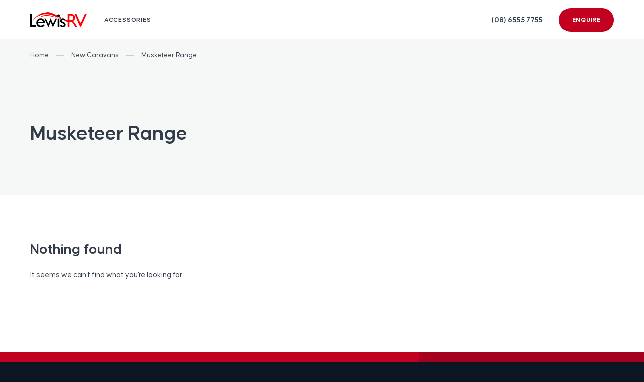

--- FILE ---
content_type: text/html; charset=UTF-8
request_url: https://www.lewisrv.com.au/new-caravans/range/musketeer/
body_size: 13889
content:
<!DOCTYPE html>
<html dir="ltr" lang="en-AU" prefix="og: https://ogp.me/ns#">
	<head>

		<meta charset="UTF-8">
<script type="text/javascript">
/* <![CDATA[ */
var gform;gform||(document.addEventListener("gform_main_scripts_loaded",function(){gform.scriptsLoaded=!0}),document.addEventListener("gform/theme/scripts_loaded",function(){gform.themeScriptsLoaded=!0}),window.addEventListener("DOMContentLoaded",function(){gform.domLoaded=!0}),gform={domLoaded:!1,scriptsLoaded:!1,themeScriptsLoaded:!1,isFormEditor:()=>"function"==typeof InitializeEditor,callIfLoaded:function(o){return!(!gform.domLoaded||!gform.scriptsLoaded||!gform.themeScriptsLoaded&&!gform.isFormEditor()||(gform.isFormEditor()&&console.warn("The use of gform.initializeOnLoaded() is deprecated in the form editor context and will be removed in Gravity Forms 3.1."),o(),0))},initializeOnLoaded:function(o){gform.callIfLoaded(o)||(document.addEventListener("gform_main_scripts_loaded",()=>{gform.scriptsLoaded=!0,gform.callIfLoaded(o)}),document.addEventListener("gform/theme/scripts_loaded",()=>{gform.themeScriptsLoaded=!0,gform.callIfLoaded(o)}),window.addEventListener("DOMContentLoaded",()=>{gform.domLoaded=!0,gform.callIfLoaded(o)}))},hooks:{action:{},filter:{}},addAction:function(o,r,e,t){gform.addHook("action",o,r,e,t)},addFilter:function(o,r,e,t){gform.addHook("filter",o,r,e,t)},doAction:function(o){gform.doHook("action",o,arguments)},applyFilters:function(o){return gform.doHook("filter",o,arguments)},removeAction:function(o,r){gform.removeHook("action",o,r)},removeFilter:function(o,r,e){gform.removeHook("filter",o,r,e)},addHook:function(o,r,e,t,n){null==gform.hooks[o][r]&&(gform.hooks[o][r]=[]);var d=gform.hooks[o][r];null==n&&(n=r+"_"+d.length),gform.hooks[o][r].push({tag:n,callable:e,priority:t=null==t?10:t})},doHook:function(r,o,e){var t;if(e=Array.prototype.slice.call(e,1),null!=gform.hooks[r][o]&&((o=gform.hooks[r][o]).sort(function(o,r){return o.priority-r.priority}),o.forEach(function(o){"function"!=typeof(t=o.callable)&&(t=window[t]),"action"==r?t.apply(null,e):e[0]=t.apply(null,e)})),"filter"==r)return e[0]},removeHook:function(o,r,t,n){var e;null!=gform.hooks[o][r]&&(e=(e=gform.hooks[o][r]).filter(function(o,r,e){return!!(null!=n&&n!=o.tag||null!=t&&t!=o.priority)}),gform.hooks[o][r]=e)}});
/* ]]> */
</script>

		<meta name="viewport" content="width=device-width, initial-scale=1">
		<meta name="format-detection" content="telephone=no">

		<link rel="author" href="Organik Web">

		<link rel="preload" as="font" href="https://www.lewisrv.com.au/wp-content/themes/lewis-rv/fonts/orgnk-ui-icons/ui-icons.woff2" type="font/woff2" crossorigin="anonymous">
		<link rel="preload" as="font" href="https://www.lewisrv.com.au/wp-content/themes/lewis-rv/fonts/orgnk-ui-icons/ui-icons.woff" type="font/woff" crossorigin="anonymous">

		<link rel="preload" as="font" href="https://www.lewisrv.com.au/wp-content/themes/lewis-rv/fonts/orgnk-social-icons/social-icons.woff2" type="font/woff2" crossorigin="anonymous">
		<link rel="preload" as="font" href="https://www.lewisrv.com.au/wp-content/themes/lewis-rv/fonts/orgnk-social-icons/social-icons.woff" type="font/woff" crossorigin="anonymous">

		<link rel="preload" as="font" href="https://www.lewisrv.com.au/wp-content/themes/lewis-rv/fonts/causten/causten-regular.woff2" type="font/woff2" crossorigin="anonymous">
		<link rel="preload" as="font" href="https://www.lewisrv.com.au/wp-content/themes/lewis-rv/fonts/causten/causten-regular.woff" type="font/woff" crossorigin="anonymous">
		<link rel="preload" as="font" href="https://www.lewisrv.com.au/wp-content/themes/lewis-rv/fonts/causten/causten-medium.woff2" type="font/woff2" crossorigin="anonymous">
		<link rel="preload" as="font" href="https://www.lewisrv.com.au/wp-content/themes/lewis-rv/fonts/causten/causten-medium.woff" type="font/woff" crossorigin="anonymous">
		<link rel="preload" as="font" href="https://www.lewisrv.com.au/wp-content/themes/lewis-rv/fonts/causten/causten-semi-bold.woff2" type="font/woff2" crossorigin="anonymous">
		<link rel="preload" as="font" href="https://www.lewisrv.com.au/wp-content/themes/lewis-rv/fonts/causten/causten-semi-bold.woff" type="font/woff" crossorigin="anonymous">
		<link rel="preload" as="font" href="https://www.lewisrv.com.au/wp-content/themes/lewis-rv/fonts/causten/causten-bold.woff2" type="font/woff2" crossorigin="anonymous">
		<link rel="preload" as="font" href="https://www.lewisrv.com.au/wp-content/themes/lewis-rv/fonts/causten/causten-bold.woff" type="font/woff" crossorigin="anonymous">

		<link rel="apple-touch-icon" sizes="180x180" href="https://www.lewisrv.com.au/apple-touch-icon.png">
		<link rel="icon" type="image/png" sizes="32x32" href="https://www.lewisrv.com.au/favicon-32x32.png">
		<link rel="icon" type="image/png" sizes="16x16" href="https://www.lewisrv.com.au/favicon-16x16.png">
		<link rel="manifest" href="https://www.lewisrv.com.au/site.webmanifest">
		<link rel="mask-icon" href="https://www.lewisrv.com.au/safari-pinned-tab.svg" color="#c20020">
		<link rel="shortcut icon" href="https://www.lewisrv.com.au/favicon.ico">
		<meta name="apple-mobile-web-app-title" content="Lewis RV">
		<meta name="application-name" content="Lewis RV">
		<meta name="msapplication-TileColor" content="#c20020">
		<meta name="theme-color" content="#ffffff">

		
<!-- Search Engine Optimisation by Rank Math PRO - https://rankmath.com/ -->
<title>Musketeer Range - Lewis RV</title>
<meta name="robots" content="follow, index, max-snippet:-1, max-video-preview:-1, max-image-preview:large"/>
<link rel="canonical" href="https://www.lewisrv.com.au/new-caravans/range/musketeer/" />
<meta property="og:locale" content="en_US" />
<meta property="og:type" content="article" />
<meta property="og:title" content="Musketeer Range - Lewis RV" />
<meta property="og:url" content="https://www.lewisrv.com.au/new-caravans/range/musketeer/" />
<meta property="og:site_name" content="Lewis RV" />
<meta name="twitter:card" content="summary_large_image" />
<meta name="twitter:title" content="Musketeer Range - Lewis RV" />
<script type="application/ld+json" class="rank-math-schema-pro">{"@context":"https://schema.org","@graph":[{"@type":"Organization","@id":"https://www.lewisrv.com.au/#organization","name":"Lewis RV","url":"https://www.lewisrv.com.au","logo":{"@type":"ImageObject","@id":"https://www.lewisrv.com.au/#logo","url":"https://www.lewisrv.com.au/wp-content/uploads/lrv-logo-color.svg","contentUrl":"https://www.lewisrv.com.au/wp-content/uploads/lrv-logo-color.svg","caption":"Lewis RV","inLanguage":"en-AU","width":"","height":""}},{"@type":"WebSite","@id":"https://www.lewisrv.com.au/#website","url":"https://www.lewisrv.com.au","name":"Lewis RV","publisher":{"@id":"https://www.lewisrv.com.au/#organization"},"inLanguage":"en-AU"},{"@type":"CollectionPage","@id":"https://www.lewisrv.com.au/new-caravans/range/musketeer/#webpage","url":"https://www.lewisrv.com.au/new-caravans/range/musketeer/","name":"Musketeer Range - Lewis RV","isPartOf":{"@id":"https://www.lewisrv.com.au/#website"},"inLanguage":"en-AU"}]}</script>
<!-- /Rank Math WordPress SEO plugin -->

<link rel="alternate" type="application/rss+xml" title="Lewis RV &raquo; Musketeer Range Caravan Range Feed" href="https://www.lewisrv.com.au/new-caravans/range/musketeer/feed/" />
<style id='wp-img-auto-sizes-contain-inline-css' type='text/css'>
img:is([sizes=auto i],[sizes^="auto," i]){contain-intrinsic-size:3000px 1500px}
/*# sourceURL=wp-img-auto-sizes-contain-inline-css */
</style>
<style id='classic-theme-styles-inline-css' type='text/css'>
/*! This file is auto-generated */
.wp-block-button__link{color:#fff;background-color:#32373c;border-radius:9999px;box-shadow:none;text-decoration:none;padding:calc(.667em + 2px) calc(1.333em + 2px);font-size:1.125em}.wp-block-file__button{background:#32373c;color:#fff;text-decoration:none}
/*# sourceURL=/wp-includes/css/classic-themes.min.css */
</style>
<link rel='stylesheet' id='main-css' href='https://www.lewisrv.com.au/wp-content/themes/lewis-rv/css/main.min.css?ver=15.5' type='text/css' media='all' />
<link rel="https://api.w.org/" href="https://www.lewisrv.com.au/wp-json/" />

					<!-- Google Tag Manager -->
			<script>(function(w,d,s,l,i){w[l]=w[l]||[];w[l].push({'gtm.start':
			new Date().getTime(),event:'gtm.js'});var f=d.getElementsByTagName(s)[0],
			j=d.createElement(s),dl=l!='dataLayer'?'&l='+l:'';j.async=true;j.src=
			'https://www.googletagmanager.com/gtm.js?id='+i+dl;f.parentNode.insertBefore(j,f);
			})(window,document,'script','dataLayer','GTM-M9FFNT8');</script>
			<!-- End Google Tag Manager -->
		
	<style id='global-styles-inline-css' type='text/css'>
:root{--wp--preset--aspect-ratio--square: 1;--wp--preset--aspect-ratio--4-3: 4/3;--wp--preset--aspect-ratio--3-4: 3/4;--wp--preset--aspect-ratio--3-2: 3/2;--wp--preset--aspect-ratio--2-3: 2/3;--wp--preset--aspect-ratio--16-9: 16/9;--wp--preset--aspect-ratio--9-16: 9/16;--wp--preset--color--black: #000000;--wp--preset--color--cyan-bluish-gray: #abb8c3;--wp--preset--color--white: #ffffff;--wp--preset--color--pale-pink: #f78da7;--wp--preset--color--vivid-red: #cf2e2e;--wp--preset--color--luminous-vivid-orange: #ff6900;--wp--preset--color--luminous-vivid-amber: #fcb900;--wp--preset--color--light-green-cyan: #7bdcb5;--wp--preset--color--vivid-green-cyan: #00d084;--wp--preset--color--pale-cyan-blue: #8ed1fc;--wp--preset--color--vivid-cyan-blue: #0693e3;--wp--preset--color--vivid-purple: #9b51e0;--wp--preset--gradient--vivid-cyan-blue-to-vivid-purple: linear-gradient(135deg,rgb(6,147,227) 0%,rgb(155,81,224) 100%);--wp--preset--gradient--light-green-cyan-to-vivid-green-cyan: linear-gradient(135deg,rgb(122,220,180) 0%,rgb(0,208,130) 100%);--wp--preset--gradient--luminous-vivid-amber-to-luminous-vivid-orange: linear-gradient(135deg,rgb(252,185,0) 0%,rgb(255,105,0) 100%);--wp--preset--gradient--luminous-vivid-orange-to-vivid-red: linear-gradient(135deg,rgb(255,105,0) 0%,rgb(207,46,46) 100%);--wp--preset--gradient--very-light-gray-to-cyan-bluish-gray: linear-gradient(135deg,rgb(238,238,238) 0%,rgb(169,184,195) 100%);--wp--preset--gradient--cool-to-warm-spectrum: linear-gradient(135deg,rgb(74,234,220) 0%,rgb(151,120,209) 20%,rgb(207,42,186) 40%,rgb(238,44,130) 60%,rgb(251,105,98) 80%,rgb(254,248,76) 100%);--wp--preset--gradient--blush-light-purple: linear-gradient(135deg,rgb(255,206,236) 0%,rgb(152,150,240) 100%);--wp--preset--gradient--blush-bordeaux: linear-gradient(135deg,rgb(254,205,165) 0%,rgb(254,45,45) 50%,rgb(107,0,62) 100%);--wp--preset--gradient--luminous-dusk: linear-gradient(135deg,rgb(255,203,112) 0%,rgb(199,81,192) 50%,rgb(65,88,208) 100%);--wp--preset--gradient--pale-ocean: linear-gradient(135deg,rgb(255,245,203) 0%,rgb(182,227,212) 50%,rgb(51,167,181) 100%);--wp--preset--gradient--electric-grass: linear-gradient(135deg,rgb(202,248,128) 0%,rgb(113,206,126) 100%);--wp--preset--gradient--midnight: linear-gradient(135deg,rgb(2,3,129) 0%,rgb(40,116,252) 100%);--wp--preset--font-size--small: 13px;--wp--preset--font-size--medium: 20px;--wp--preset--font-size--large: 36px;--wp--preset--font-size--x-large: 42px;--wp--preset--spacing--20: 0.44rem;--wp--preset--spacing--30: 0.67rem;--wp--preset--spacing--40: 1rem;--wp--preset--spacing--50: 1.5rem;--wp--preset--spacing--60: 2.25rem;--wp--preset--spacing--70: 3.38rem;--wp--preset--spacing--80: 5.06rem;--wp--preset--shadow--natural: 6px 6px 9px rgba(0, 0, 0, 0.2);--wp--preset--shadow--deep: 12px 12px 50px rgba(0, 0, 0, 0.4);--wp--preset--shadow--sharp: 6px 6px 0px rgba(0, 0, 0, 0.2);--wp--preset--shadow--outlined: 6px 6px 0px -3px rgb(255, 255, 255), 6px 6px rgb(0, 0, 0);--wp--preset--shadow--crisp: 6px 6px 0px rgb(0, 0, 0);}:where(.is-layout-flex){gap: 0.5em;}:where(.is-layout-grid){gap: 0.5em;}body .is-layout-flex{display: flex;}.is-layout-flex{flex-wrap: wrap;align-items: center;}.is-layout-flex > :is(*, div){margin: 0;}body .is-layout-grid{display: grid;}.is-layout-grid > :is(*, div){margin: 0;}:where(.wp-block-columns.is-layout-flex){gap: 2em;}:where(.wp-block-columns.is-layout-grid){gap: 2em;}:where(.wp-block-post-template.is-layout-flex){gap: 1.25em;}:where(.wp-block-post-template.is-layout-grid){gap: 1.25em;}.has-black-color{color: var(--wp--preset--color--black) !important;}.has-cyan-bluish-gray-color{color: var(--wp--preset--color--cyan-bluish-gray) !important;}.has-white-color{color: var(--wp--preset--color--white) !important;}.has-pale-pink-color{color: var(--wp--preset--color--pale-pink) !important;}.has-vivid-red-color{color: var(--wp--preset--color--vivid-red) !important;}.has-luminous-vivid-orange-color{color: var(--wp--preset--color--luminous-vivid-orange) !important;}.has-luminous-vivid-amber-color{color: var(--wp--preset--color--luminous-vivid-amber) !important;}.has-light-green-cyan-color{color: var(--wp--preset--color--light-green-cyan) !important;}.has-vivid-green-cyan-color{color: var(--wp--preset--color--vivid-green-cyan) !important;}.has-pale-cyan-blue-color{color: var(--wp--preset--color--pale-cyan-blue) !important;}.has-vivid-cyan-blue-color{color: var(--wp--preset--color--vivid-cyan-blue) !important;}.has-vivid-purple-color{color: var(--wp--preset--color--vivid-purple) !important;}.has-black-background-color{background-color: var(--wp--preset--color--black) !important;}.has-cyan-bluish-gray-background-color{background-color: var(--wp--preset--color--cyan-bluish-gray) !important;}.has-white-background-color{background-color: var(--wp--preset--color--white) !important;}.has-pale-pink-background-color{background-color: var(--wp--preset--color--pale-pink) !important;}.has-vivid-red-background-color{background-color: var(--wp--preset--color--vivid-red) !important;}.has-luminous-vivid-orange-background-color{background-color: var(--wp--preset--color--luminous-vivid-orange) !important;}.has-luminous-vivid-amber-background-color{background-color: var(--wp--preset--color--luminous-vivid-amber) !important;}.has-light-green-cyan-background-color{background-color: var(--wp--preset--color--light-green-cyan) !important;}.has-vivid-green-cyan-background-color{background-color: var(--wp--preset--color--vivid-green-cyan) !important;}.has-pale-cyan-blue-background-color{background-color: var(--wp--preset--color--pale-cyan-blue) !important;}.has-vivid-cyan-blue-background-color{background-color: var(--wp--preset--color--vivid-cyan-blue) !important;}.has-vivid-purple-background-color{background-color: var(--wp--preset--color--vivid-purple) !important;}.has-black-border-color{border-color: var(--wp--preset--color--black) !important;}.has-cyan-bluish-gray-border-color{border-color: var(--wp--preset--color--cyan-bluish-gray) !important;}.has-white-border-color{border-color: var(--wp--preset--color--white) !important;}.has-pale-pink-border-color{border-color: var(--wp--preset--color--pale-pink) !important;}.has-vivid-red-border-color{border-color: var(--wp--preset--color--vivid-red) !important;}.has-luminous-vivid-orange-border-color{border-color: var(--wp--preset--color--luminous-vivid-orange) !important;}.has-luminous-vivid-amber-border-color{border-color: var(--wp--preset--color--luminous-vivid-amber) !important;}.has-light-green-cyan-border-color{border-color: var(--wp--preset--color--light-green-cyan) !important;}.has-vivid-green-cyan-border-color{border-color: var(--wp--preset--color--vivid-green-cyan) !important;}.has-pale-cyan-blue-border-color{border-color: var(--wp--preset--color--pale-cyan-blue) !important;}.has-vivid-cyan-blue-border-color{border-color: var(--wp--preset--color--vivid-cyan-blue) !important;}.has-vivid-purple-border-color{border-color: var(--wp--preset--color--vivid-purple) !important;}.has-vivid-cyan-blue-to-vivid-purple-gradient-background{background: var(--wp--preset--gradient--vivid-cyan-blue-to-vivid-purple) !important;}.has-light-green-cyan-to-vivid-green-cyan-gradient-background{background: var(--wp--preset--gradient--light-green-cyan-to-vivid-green-cyan) !important;}.has-luminous-vivid-amber-to-luminous-vivid-orange-gradient-background{background: var(--wp--preset--gradient--luminous-vivid-amber-to-luminous-vivid-orange) !important;}.has-luminous-vivid-orange-to-vivid-red-gradient-background{background: var(--wp--preset--gradient--luminous-vivid-orange-to-vivid-red) !important;}.has-very-light-gray-to-cyan-bluish-gray-gradient-background{background: var(--wp--preset--gradient--very-light-gray-to-cyan-bluish-gray) !important;}.has-cool-to-warm-spectrum-gradient-background{background: var(--wp--preset--gradient--cool-to-warm-spectrum) !important;}.has-blush-light-purple-gradient-background{background: var(--wp--preset--gradient--blush-light-purple) !important;}.has-blush-bordeaux-gradient-background{background: var(--wp--preset--gradient--blush-bordeaux) !important;}.has-luminous-dusk-gradient-background{background: var(--wp--preset--gradient--luminous-dusk) !important;}.has-pale-ocean-gradient-background{background: var(--wp--preset--gradient--pale-ocean) !important;}.has-electric-grass-gradient-background{background: var(--wp--preset--gradient--electric-grass) !important;}.has-midnight-gradient-background{background: var(--wp--preset--gradient--midnight) !important;}.has-small-font-size{font-size: var(--wp--preset--font-size--small) !important;}.has-medium-font-size{font-size: var(--wp--preset--font-size--medium) !important;}.has-large-font-size{font-size: var(--wp--preset--font-size--large) !important;}.has-x-large-font-size{font-size: var(--wp--preset--font-size--x-large) !important;}
/*# sourceURL=global-styles-inline-css */
</style>
</head>

	<body class="archive tax-new-caravan-range term-musketeer term-53 wp-theme-lewis-rv no-js is-inner-page is-group-blog is-hfeed is-classic-editor">

		<script>document.body.className = document.body.className.replace('no-js','js');</script>

					<!-- Google Tag Manager (noscript) -->
			<noscript><iframe src="https://www.googletagmanager.com/ns.html?id=GTM-M9FFNT8"
			height="0" width="0" style="display:none;visibility:hidden"></iframe></noscript>
			<!-- End Google Tag Manager (noscript) -->
		
		<a href="#main-content" class="skip-to skip-to-content"><span>Skip to content</span></a>
		<header class="header" data-header-breakpoint="1200">

    <div class="header-bar">

        
<a class="header-top" href="tel:+61865557755">
    <div class="container">
        <div class="header-top-wrap">
            <span class="phone-number"> (08) 6555 7755</span>
        </div>
    </div>
</a>



        <div class="header-middle">
            <div class="container">
                <div class="header-middle-wrap">

                    <button class="mobile-menu-panel-trigger">
                        <span class="screen-reader-text">Mobile menu</span>
                        <div class="button-inner">
                            <div class="hamburger">
                                <div class="bar top-bun"></div>
                                <div class="bar bottom-bun"></div>
                            </div>
                        </div>
                    </button>

                    <div class="header-middle-left">
                        <a class="header-logo" href="https://www.lewisrv.com.au/" title="Lewis RV">
                            <img class="logo" src="https://www.lewisrv.com.au/wp-content/themes/lewis-rv/images/logos/logo-full.svg" width="300" height="80" alt="Lewis RV" />
                        </a>
                    </div>

                    <div class="header-middle-right">
                        <nav class="desktop-menu nav-has-sub-menu">
                            <ul id="menu-main-menu" class="menu"><li id="menu-item-147" class="menu-item menu-item-type-post_type menu-item-object-page menu-item-147"><a  href="https://www.lewisrv.com.au/accessories/" class="menu-link main-menu-link"><i class="current-marker" aria-hidden="true"></i><span class="title">Accessories</span></a> </li>
</ul>                        </nav>

                        <div class="site-tools">

                            <a class="phone-button" href="tel:+61865557755">(08) 6555 7755</a>
                                                            <button class="enquiry-panel-trigger">
                                    <span class="screen-reader-text">Enquiry form</span>
                                    <div class="label-swapper align-centre zoom" aria-hidden="true">
                                        <div class="label">
                                            <i class="icon contact" aria-hidden="true"></i>
                                            <span class="text">Enquire</span>
                                        </div>
                                        <div class="label">
                                            <i class="icon close" aria-hidden="true"></i>
                                            <span class="text">Close</span>
                                        </div>
                                    </div>
                                </button>
                            
                        </div>
                    </div>
                </div>
            </div>
        </div>
    </div>

    <div class="overlay-panel mobile-menu-panel">
    <div class="panel-wrap">
        <div class="panel-scroll">
            <div class="container">
                <nav class="mobile-menu" data-transition-delay="0.1" aria-label="Mobile menu">
                    <ul id="menu-main-menu-1" class="menu"><li id="menu-item-147" class="menu-item menu-item-type-post_type menu-item-object-page menu-item-147"><a href="https://www.lewisrv.com.au/accessories/"><i class="current-marker" aria-hidden="true"></i>Accessories</a></li>
</ul>                </nav>
            </div>
        </div>
    </div>
</div>

    <div class="overlay-panel enquiry-panel">
        <div class="panel-wrap">
            <div class="panel-scroll">
                <div class="container">
                    <div id="enquiry-form" class="enquiry-form">
                        
    <div class="section section-tab-content allow-overflow">
        <div class="section-enquiry-panel-tabs orgnk-tabs" data-tabs-transition="300">

            <div class="tabs-nav">
                <div class="tabs-nav-wrap">
                    <div class="tabs-nav-scroll">
                        <ul class="tabs-list centered">

                            
                                <li>
                                    <button id="tab-1" tab-target="tab-1-content" class="section-tab orgnk-tab-trigger h3" aria-expanded="false" aria-controls="tab-1-content">Sales enquiry</button>
                                </li>

                            
                                <li>
                                    <button id="tab-2" tab-target="tab-2-content" class="section-tab orgnk-tab-trigger h3" aria-expanded="false" aria-controls="tab-2-content">Service enquiry</button>
                                </li>

                            
                        </ul>
                    </div>
                </div>
            </div>

            <div class="tabs-panels orgnk-tabs-content-area">

                
                    <div id="tab-1-content" class="panel orgnk-tab-target section-split-content" role="region" aria-labelledby="tab-1" aria-hidden="true">
                        <div class="section-wrap section-column-wrap">

                            <div class="section-content section-column">
                                <div class="content-wrap">

                                                                            <h2 class="title">Sales enquiry</h2>
                                    
                                                                            <div class="content">
                                            <div class="editor-content">
                                                <div class="editor-content-wrap">
                                                    Ready to hit the open road? Located in Perth, we welcome sales enquiries from all of Western Australia. Get in contact with our friendly team today to find out how we can best assist you with your caravan needs.                                                </div>
                                            </div>
                                        </div>
                                    
                                    
    <div class="business-contact-details">

                    <div class="contact-group email">
                <div class="group-label">
                    <i class="icon email" aria-hidden="true"></i>
                    <span class="label">Email</span>
                </div>
                <a href="mailto:sales@lewisrv.com.au">sales@lewisrv.com.au</a>
            </div>
        
                    <div class="contact-group phone">
                <div class="group-label">
                    <i class="icon phone" aria-hidden="true"></i>
                    <span class="label">Phone</span>
                </div>
                <a href="tel:+61865557755">(08) 6555 7755</a>
            </div>
        
        
                    <address class="contact-group street-address">
                <div class="group-label">
                    <i class="icon street-address" aria-hidden="true"></i>
                    <span class="label">Showroom</span>
                </div>

                                    <span>50 James Street,<br />
Guildford WA 6055</span>
                            </address>
        
        
    </div>


                                </div>
                            </div>

                            <div class="section-contact-form section-column">
                                <div class="contact-form-wrap">
                                    
                <div class='gf_browser_chrome gform_wrapper gform-theme gform-theme--foundation gform-theme--framework gform-theme--orbital' data-form-theme='orbital' data-form-index='0' id='gform_wrapper_5' ><style>#gform_wrapper_5[data-form-index="0"].gform-theme,[data-parent-form="5_0"]{--gf-color-primary: #204ce5;--gf-color-primary-rgb: 32, 76, 229;--gf-color-primary-contrast: #fff;--gf-color-primary-contrast-rgb: 255, 255, 255;--gf-color-primary-darker: #001AB3;--gf-color-primary-lighter: #527EFF;--gf-color-secondary: #fff;--gf-color-secondary-rgb: 255, 255, 255;--gf-color-secondary-contrast: #112337;--gf-color-secondary-contrast-rgb: 17, 35, 55;--gf-color-secondary-darker: #F5F5F5;--gf-color-secondary-lighter: #FFFFFF;--gf-color-out-ctrl-light: rgba(17, 35, 55, 0.1);--gf-color-out-ctrl-light-rgb: 17, 35, 55;--gf-color-out-ctrl-light-darker: rgba(104, 110, 119, 0.35);--gf-color-out-ctrl-light-lighter: #F5F5F5;--gf-color-out-ctrl-dark: #585e6a;--gf-color-out-ctrl-dark-rgb: 88, 94, 106;--gf-color-out-ctrl-dark-darker: #112337;--gf-color-out-ctrl-dark-lighter: rgba(17, 35, 55, 0.65);--gf-color-in-ctrl: #fff;--gf-color-in-ctrl-rgb: 255, 255, 255;--gf-color-in-ctrl-contrast: #112337;--gf-color-in-ctrl-contrast-rgb: 17, 35, 55;--gf-color-in-ctrl-darker: #F5F5F5;--gf-color-in-ctrl-lighter: #FFFFFF;--gf-color-in-ctrl-primary: #204ce5;--gf-color-in-ctrl-primary-rgb: 32, 76, 229;--gf-color-in-ctrl-primary-contrast: #fff;--gf-color-in-ctrl-primary-contrast-rgb: 255, 255, 255;--gf-color-in-ctrl-primary-darker: #001AB3;--gf-color-in-ctrl-primary-lighter: #527EFF;--gf-color-in-ctrl-light: rgba(17, 35, 55, 0.1);--gf-color-in-ctrl-light-rgb: 17, 35, 55;--gf-color-in-ctrl-light-darker: rgba(104, 110, 119, 0.35);--gf-color-in-ctrl-light-lighter: #F5F5F5;--gf-color-in-ctrl-dark: #585e6a;--gf-color-in-ctrl-dark-rgb: 88, 94, 106;--gf-color-in-ctrl-dark-darker: #112337;--gf-color-in-ctrl-dark-lighter: rgba(17, 35, 55, 0.65);--gf-radius: 3px;--gf-font-size-secondary: 14px;--gf-font-size-tertiary: 13px;--gf-icon-ctrl-number: url("data:image/svg+xml,%3Csvg width='8' height='14' viewBox='0 0 8 14' fill='none' xmlns='http://www.w3.org/2000/svg'%3E%3Cpath fill-rule='evenodd' clip-rule='evenodd' d='M4 0C4.26522 5.96046e-08 4.51957 0.105357 4.70711 0.292893L7.70711 3.29289C8.09763 3.68342 8.09763 4.31658 7.70711 4.70711C7.31658 5.09763 6.68342 5.09763 6.29289 4.70711L4 2.41421L1.70711 4.70711C1.31658 5.09763 0.683417 5.09763 0.292893 4.70711C-0.0976311 4.31658 -0.097631 3.68342 0.292893 3.29289L3.29289 0.292893C3.48043 0.105357 3.73478 0 4 0ZM0.292893 9.29289C0.683417 8.90237 1.31658 8.90237 1.70711 9.29289L4 11.5858L6.29289 9.29289C6.68342 8.90237 7.31658 8.90237 7.70711 9.29289C8.09763 9.68342 8.09763 10.3166 7.70711 10.7071L4.70711 13.7071C4.31658 14.0976 3.68342 14.0976 3.29289 13.7071L0.292893 10.7071C-0.0976311 10.3166 -0.0976311 9.68342 0.292893 9.29289Z' fill='rgba(17, 35, 55, 0.65)'/%3E%3C/svg%3E");--gf-icon-ctrl-select: url("data:image/svg+xml,%3Csvg width='10' height='6' viewBox='0 0 10 6' fill='none' xmlns='http://www.w3.org/2000/svg'%3E%3Cpath fill-rule='evenodd' clip-rule='evenodd' d='M0.292893 0.292893C0.683417 -0.097631 1.31658 -0.097631 1.70711 0.292893L5 3.58579L8.29289 0.292893C8.68342 -0.0976311 9.31658 -0.0976311 9.70711 0.292893C10.0976 0.683417 10.0976 1.31658 9.70711 1.70711L5.70711 5.70711C5.31658 6.09763 4.68342 6.09763 4.29289 5.70711L0.292893 1.70711C-0.0976311 1.31658 -0.0976311 0.683418 0.292893 0.292893Z' fill='rgba(17, 35, 55, 0.65)'/%3E%3C/svg%3E");--gf-icon-ctrl-search: url("data:image/svg+xml,%3Csvg width='640' height='640' xmlns='http://www.w3.org/2000/svg'%3E%3Cpath d='M256 128c-70.692 0-128 57.308-128 128 0 70.691 57.308 128 128 128 70.691 0 128-57.309 128-128 0-70.692-57.309-128-128-128zM64 256c0-106.039 85.961-192 192-192s192 85.961 192 192c0 41.466-13.146 79.863-35.498 111.248l154.125 154.125c12.496 12.496 12.496 32.758 0 45.254s-32.758 12.496-45.254 0L367.248 412.502C335.862 434.854 297.467 448 256 448c-106.039 0-192-85.962-192-192z' fill='rgba(17, 35, 55, 0.65)'/%3E%3C/svg%3E");--gf-label-space-y-secondary: var(--gf-label-space-y-md-secondary);--gf-ctrl-border-color: #686e77;--gf-ctrl-size: var(--gf-ctrl-size-md);--gf-ctrl-label-color-primary: #112337;--gf-ctrl-label-color-secondary: #112337;--gf-ctrl-choice-size: var(--gf-ctrl-choice-size-md);--gf-ctrl-checkbox-check-size: var(--gf-ctrl-checkbox-check-size-md);--gf-ctrl-radio-check-size: var(--gf-ctrl-radio-check-size-md);--gf-ctrl-btn-font-size: var(--gf-ctrl-btn-font-size-md);--gf-ctrl-btn-padding-x: var(--gf-ctrl-btn-padding-x-md);--gf-ctrl-btn-size: var(--gf-ctrl-btn-size-md);--gf-ctrl-btn-border-color-secondary: #686e77;--gf-ctrl-file-btn-bg-color-hover: #EBEBEB;--gf-field-img-choice-size: var(--gf-field-img-choice-size-md);--gf-field-img-choice-card-space: var(--gf-field-img-choice-card-space-md);--gf-field-img-choice-check-ind-size: var(--gf-field-img-choice-check-ind-size-md);--gf-field-img-choice-check-ind-icon-size: var(--gf-field-img-choice-check-ind-icon-size-md);--gf-field-pg-steps-number-color: rgba(17, 35, 55, 0.8);}</style><form method='post' enctype='multipart/form-data'  id='gform_5'  action='/new-caravans/range/musketeer/' data-formid='5' novalidate>
                        <div class='gform-body gform_body'><div id='gform_fields_5' class='gform_fields top_label form_sublabel_below description_below validation_below'><div id="field_5_1" class="gfield gfield--type-text gfield--input-type-text gfield--width-half field_sublabel_below gfield--no-description field_description_below field_validation_below gfield_visibility_visible"  ><label class='gfield_label gform-field-label' for='input_5_1'>Name</label><div class='ginput_container ginput_container_text'><input name='input_1' id='input_5_1' type='text' value='' class='large'      aria-invalid="false"   /></div></div><div id="field_5_4" class="gfield gfield--type-phone gfield--input-type-phone gfield--width-half field_sublabel_below gfield--no-description field_description_below field_validation_below gfield_visibility_visible"  ><label class='gfield_label gform-field-label' for='input_5_4'>Phone</label><div class='ginput_container ginput_container_phone'><input name='input_4' id='input_5_4' type='tel' value='' class='large'    aria-invalid="false"   /></div></div><div id="field_5_3" class="gfield gfield--type-email gfield--input-type-email gfield--width-half field_sublabel_below gfield--no-description field_description_below field_validation_below gfield_visibility_visible"  ><label class='gfield_label gform-field-label' for='input_5_3'>Email</label><div class='ginput_container ginput_container_email'>
                            <input name='input_3' id='input_5_3' type='email' value='' class='medium'     aria-invalid="false"  />
                        </div></div><div id="field_5_5" class="gfield gfield--type-text gfield--input-type-text gfield--width-half field_sublabel_below gfield--no-description field_description_below field_validation_below gfield_visibility_visible"  ><label class='gfield_label gform-field-label' for='input_5_5'>Postcode</label><div class='ginput_container ginput_container_text'><input name='input_5' id='input_5_5' type='text' value='' class='large'      aria-invalid="false"   /></div></div><div id="field_5_8" class="gfield gfield--type-text gfield--input-type-text gfield--width-full field_sublabel_below gfield--no-description field_description_below field_validation_below gfield_visibility_visible"  ><label class='gfield_label gform-field-label' for='input_5_8'>Caravan model of interest</label><div class='ginput_container ginput_container_text'><input name='input_8' id='input_5_8' type='text' value='' class='large'      aria-invalid="false"   /></div></div><div id="field_5_2" class="gfield gfield--type-textarea gfield--input-type-textarea field_sublabel_below gfield--no-description field_description_below field_validation_below gfield_visibility_visible"  ><label class='gfield_label gform-field-label' for='input_5_2'>How can we help?</label><div class='ginput_container ginput_container_textarea'><textarea name='input_2' id='input_5_2' class='textarea medium'      aria-invalid="false"   rows='10' cols='50'></textarea></div></div><div id="field_5_7" class="gfield gfield--type-captcha gfield--input-type-captcha gfield--width-full field_sublabel_below gfield--no-description field_description_below hidden_label field_validation_below gfield_visibility_visible"  ><label class='gfield_label gform-field-label' for='input_5_7'>CAPTCHA</label><div id='input_5_7' class='ginput_container ginput_recaptcha' data-sitekey='6LfvXMIbAAAAAFQVBJOTlQe2182xyS_Vx9_rhx9D'  data-theme='light' data-tabindex='0'  data-badge=''></div></div></div></div>
        <div class='gform-footer gform_footer top_label'> <input type='submit' id='gform_submit_button_5' class='gform_button button' onclick='gform.submission.handleButtonClick(this);' data-submission-type='submit' value='Submit'  /> 
            <input type='hidden' class='gform_hidden' name='gform_submission_method' data-js='gform_submission_method_5' value='postback' />
            <input type='hidden' class='gform_hidden' name='gform_theme' data-js='gform_theme_5' id='gform_theme_5' value='orbital' />
            <input type='hidden' class='gform_hidden' name='gform_style_settings' data-js='gform_style_settings_5' id='gform_style_settings_5' value='' />
            <input type='hidden' class='gform_hidden' name='is_submit_5' value='1' />
            <input type='hidden' class='gform_hidden' name='gform_submit' value='5' />
            
            <input type='hidden' class='gform_hidden' name='gform_unique_id' value='' />
            <input type='hidden' class='gform_hidden' name='state_5' value='WyJbXSIsIjU3MzE5ZjhmNjJkNmUzMjc1YzA5ZmNhMjhlODRkYmJiIl0=' />
            <input type='hidden' autocomplete='off' class='gform_hidden' name='gform_target_page_number_5' id='gform_target_page_number_5' value='0' />
            <input type='hidden' autocomplete='off' class='gform_hidden' name='gform_source_page_number_5' id='gform_source_page_number_5' value='1' />
            <input type='hidden' name='gform_field_values' value='' />
            
        </div>
                        </form>
                        </div><script type="text/javascript">
/* <![CDATA[ */
 gform.initializeOnLoaded( function() {gformInitSpinner( 5, 'https://www.lewisrv.com.au/wp-content/plugins/gravityforms/images/spinner.svg', false );jQuery('#gform_ajax_frame_5').on('load',function(){var contents = jQuery(this).contents().find('*').html();var is_postback = contents.indexOf('GF_AJAX_POSTBACK') >= 0;if(!is_postback){return;}var form_content = jQuery(this).contents().find('#gform_wrapper_5');var is_confirmation = jQuery(this).contents().find('#gform_confirmation_wrapper_5').length > 0;var is_redirect = contents.indexOf('gformRedirect(){') >= 0;var is_form = form_content.length > 0 && ! is_redirect && ! is_confirmation;var mt = parseInt(jQuery('html').css('margin-top'), 10) + parseInt(jQuery('body').css('margin-top'), 10) + 100;if(is_form){jQuery('#gform_wrapper_5').html(form_content.html());if(form_content.hasClass('gform_validation_error')){jQuery('#gform_wrapper_5').addClass('gform_validation_error');} else {jQuery('#gform_wrapper_5').removeClass('gform_validation_error');}setTimeout( function() { /* delay the scroll by 50 milliseconds to fix a bug in chrome */  }, 50 );if(window['gformInitDatepicker']) {gformInitDatepicker();}if(window['gformInitPriceFields']) {gformInitPriceFields();}var current_page = jQuery('#gform_source_page_number_5').val();gformInitSpinner( 5, 'https://www.lewisrv.com.au/wp-content/plugins/gravityforms/images/spinner.svg', false );jQuery(document).trigger('gform_page_loaded', [5, current_page]);window['gf_submitting_5'] = false;}else if(!is_redirect){var confirmation_content = jQuery(this).contents().find('.GF_AJAX_POSTBACK').html();if(!confirmation_content){confirmation_content = contents;}jQuery('#gform_wrapper_5').replaceWith(confirmation_content);jQuery(document).trigger('gform_confirmation_loaded', [5]);window['gf_submitting_5'] = false;wp.a11y.speak(jQuery('#gform_confirmation_message_5').text());}else{jQuery('#gform_5').append(contents);if(window['gformRedirect']) {gformRedirect();}}jQuery(document).trigger("gform_pre_post_render", [{ formId: "5", currentPage: "current_page", abort: function() { this.preventDefault(); } }]);        if (event && event.defaultPrevented) {                return;        }        const gformWrapperDiv = document.getElementById( "gform_wrapper_5" );        if ( gformWrapperDiv ) {            const visibilitySpan = document.createElement( "span" );            visibilitySpan.id = "gform_visibility_test_5";            gformWrapperDiv.insertAdjacentElement( "afterend", visibilitySpan );        }        const visibilityTestDiv = document.getElementById( "gform_visibility_test_5" );        let postRenderFired = false;        function triggerPostRender() {            if ( postRenderFired ) {                return;            }            postRenderFired = true;            gform.core.triggerPostRenderEvents( 5, current_page );            if ( visibilityTestDiv ) {                visibilityTestDiv.parentNode.removeChild( visibilityTestDiv );            }        }        function debounce( func, wait, immediate ) {            var timeout;            return function() {                var context = this, args = arguments;                var later = function() {                    timeout = null;                    if ( !immediate ) func.apply( context, args );                };                var callNow = immediate && !timeout;                clearTimeout( timeout );                timeout = setTimeout( later, wait );                if ( callNow ) func.apply( context, args );            };        }        const debouncedTriggerPostRender = debounce( function() {            triggerPostRender();        }, 200 );        if ( visibilityTestDiv && visibilityTestDiv.offsetParent === null ) {            const observer = new MutationObserver( ( mutations ) => {                mutations.forEach( ( mutation ) => {                    if ( mutation.type === 'attributes' && visibilityTestDiv.offsetParent !== null ) {                        debouncedTriggerPostRender();                        observer.disconnect();                    }                });            });            observer.observe( document.body, {                attributes: true,                childList: false,                subtree: true,                attributeFilter: [ 'style', 'class' ],            });        } else {            triggerPostRender();        }    } );} ); 
/* ]]> */
</script>
                                </div>
                            </div>

                        </div>
                    </div>
                
                    <div id="tab-2-content" class="panel orgnk-tab-target section-split-content" role="region" aria-labelledby="tab-2" aria-hidden="true">
                        <div class="section-wrap section-column-wrap">

                            <div class="section-content section-column">
                                <div class="content-wrap">

                                                                            <h2 class="title">Service enquiry</h2>
                                    
                                                                            <div class="content">
                                            <div class="editor-content">
                                                <div class="editor-content-wrap">
                                                    To maintain your caravan for years to come, regular servicing and maintenance work is crucial. Our expert team of service technicians on hand to assist with routine maintenance, repair jobs and any other issues you are experiencing with your caravan. Get in contact with us today to find out how we can best assist you.                                                </div>
                                            </div>
                                        </div>
                                    
                                    
    <div class="business-contact-details">

                    <div class="contact-group email">
                <div class="group-label">
                    <i class="icon email" aria-hidden="true"></i>
                    <span class="label">Email</span>
                </div>
                <a href="mailto:sales@lewisrv.com.au">sales@lewisrv.com.au</a>
            </div>
        
                    <div class="contact-group phone">
                <div class="group-label">
                    <i class="icon phone" aria-hidden="true"></i>
                    <span class="label">Phone</span>
                </div>
                <a href="tel:+61865557755">(08) 6555 7755</a>
            </div>
        
        
                    <address class="contact-group street-address">
                <div class="group-label">
                    <i class="icon street-address" aria-hidden="true"></i>
                    <span class="label">Showroom</span>
                </div>

                                    <span>50 James Street,<br />
Guildford WA 6055</span>
                            </address>
        
        
    </div>


                                </div>
                            </div>

                            <div class="section-contact-form section-column">
                                <div class="contact-form-wrap">
                                    
                <div class='gf_browser_chrome gform_wrapper gform-theme gform-theme--foundation gform-theme--framework gform-theme--orbital' data-form-theme='orbital' data-form-index='0' id='gform_wrapper_6' ><style>#gform_wrapper_6[data-form-index="0"].gform-theme,[data-parent-form="6_0"]{--gf-color-primary: #204ce5;--gf-color-primary-rgb: 32, 76, 229;--gf-color-primary-contrast: #fff;--gf-color-primary-contrast-rgb: 255, 255, 255;--gf-color-primary-darker: #001AB3;--gf-color-primary-lighter: #527EFF;--gf-color-secondary: #fff;--gf-color-secondary-rgb: 255, 255, 255;--gf-color-secondary-contrast: #112337;--gf-color-secondary-contrast-rgb: 17, 35, 55;--gf-color-secondary-darker: #F5F5F5;--gf-color-secondary-lighter: #FFFFFF;--gf-color-out-ctrl-light: rgba(17, 35, 55, 0.1);--gf-color-out-ctrl-light-rgb: 17, 35, 55;--gf-color-out-ctrl-light-darker: rgba(104, 110, 119, 0.35);--gf-color-out-ctrl-light-lighter: #F5F5F5;--gf-color-out-ctrl-dark: #585e6a;--gf-color-out-ctrl-dark-rgb: 88, 94, 106;--gf-color-out-ctrl-dark-darker: #112337;--gf-color-out-ctrl-dark-lighter: rgba(17, 35, 55, 0.65);--gf-color-in-ctrl: #fff;--gf-color-in-ctrl-rgb: 255, 255, 255;--gf-color-in-ctrl-contrast: #112337;--gf-color-in-ctrl-contrast-rgb: 17, 35, 55;--gf-color-in-ctrl-darker: #F5F5F5;--gf-color-in-ctrl-lighter: #FFFFFF;--gf-color-in-ctrl-primary: #204ce5;--gf-color-in-ctrl-primary-rgb: 32, 76, 229;--gf-color-in-ctrl-primary-contrast: #fff;--gf-color-in-ctrl-primary-contrast-rgb: 255, 255, 255;--gf-color-in-ctrl-primary-darker: #001AB3;--gf-color-in-ctrl-primary-lighter: #527EFF;--gf-color-in-ctrl-light: rgba(17, 35, 55, 0.1);--gf-color-in-ctrl-light-rgb: 17, 35, 55;--gf-color-in-ctrl-light-darker: rgba(104, 110, 119, 0.35);--gf-color-in-ctrl-light-lighter: #F5F5F5;--gf-color-in-ctrl-dark: #585e6a;--gf-color-in-ctrl-dark-rgb: 88, 94, 106;--gf-color-in-ctrl-dark-darker: #112337;--gf-color-in-ctrl-dark-lighter: rgba(17, 35, 55, 0.65);--gf-radius: 3px;--gf-font-size-secondary: 14px;--gf-font-size-tertiary: 13px;--gf-icon-ctrl-number: url("data:image/svg+xml,%3Csvg width='8' height='14' viewBox='0 0 8 14' fill='none' xmlns='http://www.w3.org/2000/svg'%3E%3Cpath fill-rule='evenodd' clip-rule='evenodd' d='M4 0C4.26522 5.96046e-08 4.51957 0.105357 4.70711 0.292893L7.70711 3.29289C8.09763 3.68342 8.09763 4.31658 7.70711 4.70711C7.31658 5.09763 6.68342 5.09763 6.29289 4.70711L4 2.41421L1.70711 4.70711C1.31658 5.09763 0.683417 5.09763 0.292893 4.70711C-0.0976311 4.31658 -0.097631 3.68342 0.292893 3.29289L3.29289 0.292893C3.48043 0.105357 3.73478 0 4 0ZM0.292893 9.29289C0.683417 8.90237 1.31658 8.90237 1.70711 9.29289L4 11.5858L6.29289 9.29289C6.68342 8.90237 7.31658 8.90237 7.70711 9.29289C8.09763 9.68342 8.09763 10.3166 7.70711 10.7071L4.70711 13.7071C4.31658 14.0976 3.68342 14.0976 3.29289 13.7071L0.292893 10.7071C-0.0976311 10.3166 -0.0976311 9.68342 0.292893 9.29289Z' fill='rgba(17, 35, 55, 0.65)'/%3E%3C/svg%3E");--gf-icon-ctrl-select: url("data:image/svg+xml,%3Csvg width='10' height='6' viewBox='0 0 10 6' fill='none' xmlns='http://www.w3.org/2000/svg'%3E%3Cpath fill-rule='evenodd' clip-rule='evenodd' d='M0.292893 0.292893C0.683417 -0.097631 1.31658 -0.097631 1.70711 0.292893L5 3.58579L8.29289 0.292893C8.68342 -0.0976311 9.31658 -0.0976311 9.70711 0.292893C10.0976 0.683417 10.0976 1.31658 9.70711 1.70711L5.70711 5.70711C5.31658 6.09763 4.68342 6.09763 4.29289 5.70711L0.292893 1.70711C-0.0976311 1.31658 -0.0976311 0.683418 0.292893 0.292893Z' fill='rgba(17, 35, 55, 0.65)'/%3E%3C/svg%3E");--gf-icon-ctrl-search: url("data:image/svg+xml,%3Csvg width='640' height='640' xmlns='http://www.w3.org/2000/svg'%3E%3Cpath d='M256 128c-70.692 0-128 57.308-128 128 0 70.691 57.308 128 128 128 70.691 0 128-57.309 128-128 0-70.692-57.309-128-128-128zM64 256c0-106.039 85.961-192 192-192s192 85.961 192 192c0 41.466-13.146 79.863-35.498 111.248l154.125 154.125c12.496 12.496 12.496 32.758 0 45.254s-32.758 12.496-45.254 0L367.248 412.502C335.862 434.854 297.467 448 256 448c-106.039 0-192-85.962-192-192z' fill='rgba(17, 35, 55, 0.65)'/%3E%3C/svg%3E");--gf-label-space-y-secondary: var(--gf-label-space-y-md-secondary);--gf-ctrl-border-color: #686e77;--gf-ctrl-size: var(--gf-ctrl-size-md);--gf-ctrl-label-color-primary: #112337;--gf-ctrl-label-color-secondary: #112337;--gf-ctrl-choice-size: var(--gf-ctrl-choice-size-md);--gf-ctrl-checkbox-check-size: var(--gf-ctrl-checkbox-check-size-md);--gf-ctrl-radio-check-size: var(--gf-ctrl-radio-check-size-md);--gf-ctrl-btn-font-size: var(--gf-ctrl-btn-font-size-md);--gf-ctrl-btn-padding-x: var(--gf-ctrl-btn-padding-x-md);--gf-ctrl-btn-size: var(--gf-ctrl-btn-size-md);--gf-ctrl-btn-border-color-secondary: #686e77;--gf-ctrl-file-btn-bg-color-hover: #EBEBEB;--gf-field-img-choice-size: var(--gf-field-img-choice-size-md);--gf-field-img-choice-card-space: var(--gf-field-img-choice-card-space-md);--gf-field-img-choice-check-ind-size: var(--gf-field-img-choice-check-ind-size-md);--gf-field-img-choice-check-ind-icon-size: var(--gf-field-img-choice-check-ind-icon-size-md);--gf-field-pg-steps-number-color: rgba(17, 35, 55, 0.8);}</style><form method='post' enctype='multipart/form-data'  id='gform_6'  action='/new-caravans/range/musketeer/' data-formid='6' novalidate>
                        <div class='gform-body gform_body'><div id='gform_fields_6' class='gform_fields top_label form_sublabel_below description_below validation_below'><div id="field_6_5" class="gfield gfield--type-text gfield--width-half field_sublabel_below gfield--no-description field_description_below field_validation_below gfield_visibility_visible"  ><label class='gfield_label gform-field-label' for='input_6_5'>Name</label><div class='ginput_container ginput_container_text'><input name='input_5' id='input_6_5' type='text' value='' class='large'      aria-invalid="false"   /></div></div><div id="field_6_7" class="gfield gfield--type-phone gfield--width-half field_sublabel_below gfield--no-description field_description_below field_validation_below gfield_visibility_visible"  ><label class='gfield_label gform-field-label' for='input_6_7'>Phone</label><div class='ginput_container ginput_container_phone'><input name='input_7' id='input_6_7' type='tel' value='' class='large'    aria-invalid="false"   /></div></div><div id="field_6_8" class="gfield gfield--type-email gfield--width-half field_sublabel_below gfield--no-description field_description_below field_validation_below gfield_visibility_visible"  ><label class='gfield_label gform-field-label' for='input_6_8'>Email</label><div class='ginput_container ginput_container_email'>
                            <input name='input_8' id='input_6_8' type='email' value='' class='large'     aria-invalid="false"  />
                        </div></div><div id="field_6_9" class="gfield gfield--type-text gfield--width-half field_sublabel_below gfield--no-description field_description_below field_validation_below gfield_visibility_visible"  ><label class='gfield_label gform-field-label' for='input_6_9'>Postcode</label><div class='ginput_container ginput_container_text'><input name='input_9' id='input_6_9' type='text' value='' class='large'      aria-invalid="false"   /></div></div><div id="field_6_10" class="gfield gfield--type-select gfield--width-half field_sublabel_below gfield--no-description field_description_below field_validation_below gfield_visibility_visible"  ><label class='gfield_label gform-field-label' for='input_6_10'>What is your enquiry about?</label><div class='ginput_container ginput_container_select'><select name='input_10' id='input_6_10' class='large gfield_select'     aria-invalid="false" ><option value='Parts' >Parts</option><option value='Service' >Service</option></select></div></div><div id="field_6_2" class="gfield gfield--type-text gfield--width-half field_sublabel_below gfield--no-description field_description_below field_validation_below gfield_visibility_visible"  ><label class='gfield_label gform-field-label' for='input_6_2'>Make</label><div class='ginput_container ginput_container_text'><input name='input_2' id='input_6_2' type='text' value='' class='medium'      aria-invalid="false"   /></div></div><div id="field_6_3" class="gfield gfield--type-text gfield--width-half field_sublabel_below gfield--no-description field_description_below field_validation_below gfield_visibility_visible"  ><label class='gfield_label gform-field-label' for='input_6_3'>Model</label><div class='ginput_container ginput_container_text'><input name='input_3' id='input_6_3' type='text' value='' class='medium'      aria-invalid="false"   /></div></div><div id="field_6_11" class="gfield gfield--type-text gfield--width-half field_sublabel_below gfield--no-description field_description_below field_validation_below gfield_visibility_visible"  ><label class='gfield_label gform-field-label' for='input_6_11'>Year</label><div class='ginput_container ginput_container_text'><input name='input_11' id='input_6_11' type='text' value='' class='large'      aria-invalid="false"   /></div></div><div id="field_6_4" class="gfield gfield--type-textarea field_sublabel_below gfield--no-description field_description_below field_validation_below gfield_visibility_visible"  ><label class='gfield_label gform-field-label' for='input_6_4'>How can we help?</label><div class='ginput_container ginput_container_textarea'><textarea name='input_4' id='input_6_4' class='textarea medium'      aria-invalid="false"   rows='10' cols='50'></textarea></div></div><div id="field_6_12" class="gfield gfield--type-captcha gfield--width-full field_sublabel_below gfield--no-description field_description_below hidden_label field_validation_below gfield_visibility_visible"  ><label class='gfield_label gform-field-label' for='input_6_12'>CAPTCHA</label><div id='input_6_12' class='ginput_container ginput_recaptcha' data-sitekey='6LfvXMIbAAAAAFQVBJOTlQe2182xyS_Vx9_rhx9D'  data-theme='light' data-tabindex='0'  data-badge=''></div></div></div></div>
        <div class='gform-footer gform_footer top_label'> <input type='submit' id='gform_submit_button_6' class='gform_button button' onclick='gform.submission.handleButtonClick(this);' data-submission-type='submit' value='Submit'  /> 
            <input type='hidden' class='gform_hidden' name='gform_submission_method' data-js='gform_submission_method_6' value='postback' />
            <input type='hidden' class='gform_hidden' name='gform_theme' data-js='gform_theme_6' id='gform_theme_6' value='orbital' />
            <input type='hidden' class='gform_hidden' name='gform_style_settings' data-js='gform_style_settings_6' id='gform_style_settings_6' value='' />
            <input type='hidden' class='gform_hidden' name='is_submit_6' value='1' />
            <input type='hidden' class='gform_hidden' name='gform_submit' value='6' />
            
            <input type='hidden' class='gform_hidden' name='gform_unique_id' value='' />
            <input type='hidden' class='gform_hidden' name='state_6' value='WyJbXSIsIjU3MzE5ZjhmNjJkNmUzMjc1YzA5ZmNhMjhlODRkYmJiIl0=' />
            <input type='hidden' autocomplete='off' class='gform_hidden' name='gform_target_page_number_6' id='gform_target_page_number_6' value='0' />
            <input type='hidden' autocomplete='off' class='gform_hidden' name='gform_source_page_number_6' id='gform_source_page_number_6' value='1' />
            <input type='hidden' name='gform_field_values' value='' />
            
        </div>
                        </form>
                        </div><script type="text/javascript">
/* <![CDATA[ */
 gform.initializeOnLoaded( function() {gformInitSpinner( 6, 'https://www.lewisrv.com.au/wp-content/plugins/gravityforms/images/spinner.svg', false );jQuery('#gform_ajax_frame_6').on('load',function(){var contents = jQuery(this).contents().find('*').html();var is_postback = contents.indexOf('GF_AJAX_POSTBACK') >= 0;if(!is_postback){return;}var form_content = jQuery(this).contents().find('#gform_wrapper_6');var is_confirmation = jQuery(this).contents().find('#gform_confirmation_wrapper_6').length > 0;var is_redirect = contents.indexOf('gformRedirect(){') >= 0;var is_form = form_content.length > 0 && ! is_redirect && ! is_confirmation;var mt = parseInt(jQuery('html').css('margin-top'), 10) + parseInt(jQuery('body').css('margin-top'), 10) + 100;if(is_form){jQuery('#gform_wrapper_6').html(form_content.html());if(form_content.hasClass('gform_validation_error')){jQuery('#gform_wrapper_6').addClass('gform_validation_error');} else {jQuery('#gform_wrapper_6').removeClass('gform_validation_error');}setTimeout( function() { /* delay the scroll by 50 milliseconds to fix a bug in chrome */  }, 50 );if(window['gformInitDatepicker']) {gformInitDatepicker();}if(window['gformInitPriceFields']) {gformInitPriceFields();}var current_page = jQuery('#gform_source_page_number_6').val();gformInitSpinner( 6, 'https://www.lewisrv.com.au/wp-content/plugins/gravityforms/images/spinner.svg', false );jQuery(document).trigger('gform_page_loaded', [6, current_page]);window['gf_submitting_6'] = false;}else if(!is_redirect){var confirmation_content = jQuery(this).contents().find('.GF_AJAX_POSTBACK').html();if(!confirmation_content){confirmation_content = contents;}jQuery('#gform_wrapper_6').replaceWith(confirmation_content);jQuery(document).trigger('gform_confirmation_loaded', [6]);window['gf_submitting_6'] = false;wp.a11y.speak(jQuery('#gform_confirmation_message_6').text());}else{jQuery('#gform_6').append(contents);if(window['gformRedirect']) {gformRedirect();}}jQuery(document).trigger("gform_pre_post_render", [{ formId: "6", currentPage: "current_page", abort: function() { this.preventDefault(); } }]);        if (event && event.defaultPrevented) {                return;        }        const gformWrapperDiv = document.getElementById( "gform_wrapper_6" );        if ( gformWrapperDiv ) {            const visibilitySpan = document.createElement( "span" );            visibilitySpan.id = "gform_visibility_test_6";            gformWrapperDiv.insertAdjacentElement( "afterend", visibilitySpan );        }        const visibilityTestDiv = document.getElementById( "gform_visibility_test_6" );        let postRenderFired = false;        function triggerPostRender() {            if ( postRenderFired ) {                return;            }            postRenderFired = true;            gform.core.triggerPostRenderEvents( 6, current_page );            if ( visibilityTestDiv ) {                visibilityTestDiv.parentNode.removeChild( visibilityTestDiv );            }        }        function debounce( func, wait, immediate ) {            var timeout;            return function() {                var context = this, args = arguments;                var later = function() {                    timeout = null;                    if ( !immediate ) func.apply( context, args );                };                var callNow = immediate && !timeout;                clearTimeout( timeout );                timeout = setTimeout( later, wait );                if ( callNow ) func.apply( context, args );            };        }        const debouncedTriggerPostRender = debounce( function() {            triggerPostRender();        }, 200 );        if ( visibilityTestDiv && visibilityTestDiv.offsetParent === null ) {            const observer = new MutationObserver( ( mutations ) => {                mutations.forEach( ( mutation ) => {                    if ( mutation.type === 'attributes' && visibilityTestDiv.offsetParent !== null ) {                        debouncedTriggerPostRender();                        observer.disconnect();                    }                });            });            observer.observe( document.body, {                attributes: true,                childList: false,                subtree: true,                attributeFilter: [ 'style', 'class' ],            });        } else {            triggerPostRender();        }    } );} ); 
/* ]]> */
</script>
                                </div>
                            </div>

                        </div>
                    </div>
                            </div>
        </div>
    </div>

                    </div>
                </div>
            </div>
        </div>
    </div>

<div class="overlay-panel-background"></div>

</header>

		<div class="page-body">

<main id="main-content" class="full-width-page new-caravans-archive taxonomy-archive new-caravan-range-taxonomy-archive term-musketeer" role="main">

    
<section class="entry-header simple">

    <div class="entry-header-breadcrumbs desktop">
        <div class="container">
            <nav class="breadcrumbs" aria-label="Breadcrumbs"><ul class="crumbs"><li class="crumb home"><a href="https://www.lewisrv.com.au"><span>Home</span></a></li><li class="crumb"><a href="https://www.lewisrv.com.au/new-caravans/"><span>New Caravans</span></a></li><li class="crumb current-page"><span>Musketeer Range</span></li></ul></nav>        </div>
    </div>

    <div class="entry-header-wrap">

        
        <div class="container">
            <div class="entry-header-content">
                <div class="content-wrap">

                    
                    <h1 class="entry-title">Musketeer Range</h1>
                                        
                    
                    
                    
                    
                    
                    
                                    </div>
            </div>
        </div>
    </div>

    <div class="entry-header-breadcrumbs mobile">
        <div class="container">
            <nav class="breadcrumbs" aria-label="Breadcrumbs"><ul class="crumbs"><li class="crumb home"><a href="https://www.lewisrv.com.au"><span>Home</span></a></li><li class="crumb"><a href="https://www.lewisrv.com.au/new-caravans/"><span>New Caravans</span></a></li><li class="crumb current-page"><span>Musketeer Range</span></li></ul></nav>        </div>
    </div>

</section>
    
        
            <section class="section section-pad section-no-content">
                <div class="container">
                    <div class="section-wrap">
                        
<div class="not-found">

	
		<h2>Nothing found</h2>
		<p>It seems we can&#039;t find what you&#039;re looking for.</p>

	
</div>
                    </div>
                </div>
            </section>

        
    
            
    <section class="section section-call-to-action">
        <div class="container">
            <div class="section-wrap">

                <div class="section-content">
                    <div class="content-wrap">

                        <h2 class="title">Hit the open road</h2>

                        
                    </div>
                </div>

                <div class="section-actions">
                    <a class="enquiry-panel-trigger" href="#enquiry-form">
                        <span class="label h2">Enquire now</span>
                        <i class="icon" aria-hidden="true"></i>
                    </a>
                </div>
            </div>
        </div>
    </section>


</main>


		</div>

		
<footer class="footer">
    <div class="footer-middle">
        <div class="container">

            <div class="footer-middle-left">
                <nav class="footer-menu" aria-label="Footer menu" aria-hidden="true">
                    <ul id="menu-footer-menu-2" class="menu"><li id="menu-item-5657" class="menu-item menu-item-type-post_type menu-item-object-page menu-item-5657"><a href="https://www.lewisrv.com.au/accessories/"><i class="current-marker" aria-hidden="true"></i>Accessories</a></li>
</ul><ul id="menu-footer-menu-3" class="menu"><li id="menu-item-5910" class="menu-item menu-item-type-post_type menu-item-object-page menu-item-has-children menu-item-5910"><a href="https://www.lewisrv.com.au/?page_id=5907"><i class="current-marker" aria-hidden="true"></i>About Us</a>
<ul class="sub-menu">
	<li id="menu-item-5665" class="menu-item menu-item-type-post_type menu-item-object-page menu-item-5665"><a href="https://www.lewisrv.com.au/about-us/family-story/"><i class="current-marker" aria-hidden="true"></i>A Family Story</a></li>
</ul>
</li>
<li id="menu-item-5659" class="menu-item menu-item-type-post_type menu-item-object-page current_page_parent menu-item-5659"><a href="https://www.lewisrv.com.au/blog/"><i class="current-marker" aria-hidden="true"></i>Blog</a></li>
<li id="menu-item-5664" class="menu-item menu-item-type-post_type menu-item-object-page menu-item-5664"><a href="https://www.lewisrv.com.au/contact/"><i class="current-marker" aria-hidden="true"></i>Contact</a></li>
</ul>                </nav>
            </div>


            <div class="footer-middle-right">

                <div class="footer-contact">
                    
    <div class="business-contact-details">

                    <div class="contact-group email">
                <div class="group-label">
                    <i class="icon email" aria-hidden="true"></i>
                    <span class="label">Email</span>
                </div>
                <a href="mailto:sales@lewisrv.com.au">sales@lewisrv.com.au</a>
            </div>
        
                    <div class="contact-group phone">
                <div class="group-label">
                    <i class="icon phone" aria-hidden="true"></i>
                    <span class="label">Phone</span>
                </div>
                <a href="tel:+61865557755">(08) 6555 7755</a>
            </div>
        
        
                    <address class="contact-group street-address">
                <div class="group-label">
                    <i class="icon street-address" aria-hidden="true"></i>
                    <span class="label">Showroom</span>
                </div>

                                    <span>50 James Street,<br />
Guildford WA 6055</span>
                            </address>
        
        
    </div>

                    
    <div class="business-social-links">
        <ul class="social-links">

                            
                    <li class="social-icon">
                        <a href="https://www.facebook.com/LewisRVPerth/" target="_blank" rel="noopener">
                            <div class="icon-wrapper">
                                <i class="icon facebook" aria-hidden="true"></i>
                                <span class="screen-reader-text">Facebook</span>
                            </div>

                                                    </a>
                    </li>

                                            
                    <li class="social-icon">
                        <a href="https://www.instagram.com/lewisrv_caravans/" target="_blank" rel="noopener">
                            <div class="icon-wrapper">
                                <i class="icon instagram" aria-hidden="true"></i>
                                <span class="screen-reader-text">Instagram</span>
                            </div>

                                                    </a>
                    </li>

                                            
                    <li class="social-icon">
                        <a href="https://www.youtube.com/channel/UC9Woj2q6iDGSXm9c4lYDLUQ" target="_blank" rel="noopener">
                            <div class="icon-wrapper">
                                <i class="icon youtube" aria-hidden="true"></i>
                                <span class="screen-reader-text">YouTube</span>
                            </div>

                                                    </a>
                    </li>

                            
        </ul>
    </div>


                    <br>
                    <p>Vehicle Dealer License <strong>MD24094</strong></p>
                    <br>
                    <p> Vehicle Repairers License <strong>MRB5479</strong></p>
                </div>
            </div>

        </div>
    </div>

    <div class="footer-bottom">
        <div class="container">
            <div class="footer-bottom-bar">
                <div class="footer-bottom-wrap">
                    <div class="footer-bottom-left">
                        <span class="copyright">&copy; 2026 Lewis RV</span>
                        <nav class="footer-bottom-menu" aria-label="Footer bottom menu">
                            <ul id="menu-footer-bottom-menu" class="menu"><li id="menu-item-5672" class="menu-item menu-item-type-post_type menu-item-object-page menu-item-privacy-policy menu-item-5672"><a rel="privacy-policy" href="https://www.lewisrv.com.au/privacy-policy/"><i class="current-marker" aria-hidden="true"></i>Privacy Policy</a></li>
<li id="menu-item-5674" class="menu-item menu-item-type-post_type menu-item-object-page menu-item-5674"><a href="https://www.lewisrv.com.au/terms-conditions/"><i class="current-marker" aria-hidden="true"></i>Terms &#038; Conditions</a></li>
<li id="menu-item-5673" class="menu-item menu-item-type-post_type menu-item-object-page menu-item-5673"><a href="https://www.lewisrv.com.au/sitemap/"><i class="current-marker" aria-hidden="true"></i>Sitemap</a></li>
</ul>                        </nav>
                    </div>

                    <div class="footer-bottom-right">
                        <div class="agency-credit developer">
                            <span>Website by </span><a href="https://www.organikweb.com.au/" target="_blank" rel="noopener">Organik Web</a>                        </div>
                        <div class="agency-credit seo">
                            <span>SEO by </span><a href="https://www.whitechalkroad.com.au/" target="_blank" rel="noopener">White Chalk Road</a>                        </div>
                    </div>
                </div>
            </div>
        </div>
    </div>
</footer>
<script type="speculationrules">
{"prefetch":[{"source":"document","where":{"and":[{"href_matches":"/*"},{"not":{"href_matches":["/wp-*.php","/wp-admin/*","/wp-content/uploads/*","/wp-content/*","/wp-content/plugins/*","/wp-content/themes/lewis-rv/*","/*\\?(.+)"]}},{"not":{"selector_matches":"a[rel~=\"nofollow\"]"}},{"not":{"selector_matches":".no-prefetch, .no-prefetch a"}}]},"eagerness":"conservative"}]}
</script>
<script type="text/javascript" src="https://www.lewisrv.com.au/wp-includes/js/jquery/jquery.min.js?ver=3.7.1" id="jquery-core-js"></script>
<script type="text/javascript" src="https://www.lewisrv.com.au/wp-includes/js/jquery/jquery-migrate.min.js?ver=3.4.1" id="jquery-migrate-js"></script>
<script type="text/javascript" src="https://www.lewisrv.com.au/wp-content/plugins/orgnk-faqs/inc/../public/js/faqs-functions.min.js?ver=1.0.0" id="faqs-js"></script>
<script type="text/javascript" src="https://www.lewisrv.com.au/wp-content/themes/lewis-rv/js/libs/what-input.min.js?ver=15.5" id="what-input-js"></script>
<script type="text/javascript" src="https://www.lewisrv.com.au/wp-content/themes/lewis-rv/js/libs/modaal.min.js?ver=15.5" id="modaal-js"></script>
<script type="text/javascript" src="https://www.lewisrv.com.au/wp-content/themes/lewis-rv/js/libs/splide.min.js?ver=15.5" id="splide-js"></script>
<script type="text/javascript" src="https://www.lewisrv.com.au/wp-content/themes/lewis-rv/js/orgnk-core-js/orgnk-core.min.js?ver=15.5" id="orgnk-core-js"></script>
<script type="text/javascript" src="https://www.lewisrv.com.au/wp-content/themes/lewis-rv/js/extras.min.js?ver=15.5" id="extras-js"></script>
<script type="text/javascript" src="https://www.lewisrv.com.au/wp-includes/js/dist/dom-ready.min.js?ver=f77871ff7694fffea381" id="wp-dom-ready-js"></script>
<script type="text/javascript" src="https://www.lewisrv.com.au/wp-includes/js/dist/hooks.min.js?ver=dd5603f07f9220ed27f1" id="wp-hooks-js"></script>
<script type="text/javascript" src="https://www.lewisrv.com.au/wp-includes/js/dist/i18n.min.js?ver=c26c3dc7bed366793375" id="wp-i18n-js"></script>
<script type="text/javascript" id="wp-i18n-js-after">
/* <![CDATA[ */
wp.i18n.setLocaleData( { 'text direction\u0004ltr': [ 'ltr' ] } );
//# sourceURL=wp-i18n-js-after
/* ]]> */
</script>
<script type="text/javascript" id="wp-a11y-js-translations">
/* <![CDATA[ */
( function( domain, translations ) {
	var localeData = translations.locale_data[ domain ] || translations.locale_data.messages;
	localeData[""].domain = domain;
	wp.i18n.setLocaleData( localeData, domain );
} )( "default", {"translation-revision-date":"2025-12-23 16:40:44+0000","generator":"GlotPress\/4.0.3","domain":"messages","locale_data":{"messages":{"":{"domain":"messages","plural-forms":"nplurals=2; plural=n != 1;","lang":"en_AU"},"Notifications":["Notifications"]}},"comment":{"reference":"wp-includes\/js\/dist\/a11y.js"}} );
//# sourceURL=wp-a11y-js-translations
/* ]]> */
</script>
<script type="text/javascript" src="https://www.lewisrv.com.au/wp-includes/js/dist/a11y.min.js?ver=cb460b4676c94bd228ed" id="wp-a11y-js"></script>
<script type="text/javascript" defer='defer' src="https://www.lewisrv.com.au/wp-content/plugins/gravityforms/js/jquery.json.min.js?ver=2.9.23" id="gform_json-js"></script>
<script type="text/javascript" id="gform_gravityforms-js-extra">
/* <![CDATA[ */
var gform_i18n = {"datepicker":{"days":{"monday":"Mo","tuesday":"Tu","wednesday":"We","thursday":"Th","friday":"Fr","saturday":"Sa","sunday":"Su"},"months":{"january":"January","february":"February","march":"March","april":"April","may":"May","june":"June","july":"July","august":"August","september":"September","october":"October","november":"November","december":"December"},"firstDay":1,"iconText":"Select date"}};
var gf_legacy_multi = [];
var gform_gravityforms = {"strings":{"invalid_file_extension":"This type of file is not allowed. Must be one of the following:","delete_file":"Delete this file","in_progress":"in progress","file_exceeds_limit":"File exceeds size limit","illegal_extension":"This type of file is not allowed.","max_reached":"Maximum number of files reached","unknown_error":"There was a problem while saving the file on the server","currently_uploading":"Please wait for the uploading to complete","cancel":"Cancel","cancel_upload":"Cancel this upload","cancelled":"Cancelled","error":"Error","message":"Message"},"vars":{"images_url":"https://www.lewisrv.com.au/wp-content/plugins/gravityforms/images"}};
var gf_global = {"gf_currency_config":{"name":"Australian Dollar","symbol_left":"$","symbol_right":"","symbol_padding":" ","thousand_separator":",","decimal_separator":".","decimals":2,"code":"AUD"},"base_url":"https://www.lewisrv.com.au/wp-content/plugins/gravityforms","number_formats":[],"spinnerUrl":"https://www.lewisrv.com.au/wp-content/plugins/gravityforms/images/spinner.svg","version_hash":"e9ab5adae51f0f588935c742d4215c96","strings":{"newRowAdded":"New row added.","rowRemoved":"Row removed","formSaved":"The form has been saved.  The content contains the link to return and complete the form."}};
var gf_global = {"gf_currency_config":{"name":"Australian Dollar","symbol_left":"$","symbol_right":"","symbol_padding":" ","thousand_separator":",","decimal_separator":".","decimals":2,"code":"AUD"},"base_url":"https://www.lewisrv.com.au/wp-content/plugins/gravityforms","number_formats":[],"spinnerUrl":"https://www.lewisrv.com.au/wp-content/plugins/gravityforms/images/spinner.svg","version_hash":"e9ab5adae51f0f588935c742d4215c96","strings":{"newRowAdded":"New row added.","rowRemoved":"Row removed","formSaved":"The form has been saved.  The content contains the link to return and complete the form."}};
var gf_global = {"gf_currency_config":{"name":"Australian Dollar","symbol_left":"$","symbol_right":"","symbol_padding":" ","thousand_separator":",","decimal_separator":".","decimals":2,"code":"AUD"},"base_url":"https://www.lewisrv.com.au/wp-content/plugins/gravityforms","number_formats":[],"spinnerUrl":"https://www.lewisrv.com.au/wp-content/plugins/gravityforms/images/spinner.svg","version_hash":"e9ab5adae51f0f588935c742d4215c96","strings":{"newRowAdded":"New row added.","rowRemoved":"Row removed","formSaved":"The form has been saved.  The content contains the link to return and complete the form."}};
var gf_global = {"gf_currency_config":{"name":"Australian Dollar","symbol_left":"$","symbol_right":"","symbol_padding":" ","thousand_separator":",","decimal_separator":".","decimals":2,"code":"AUD"},"base_url":"https://www.lewisrv.com.au/wp-content/plugins/gravityforms","number_formats":[],"spinnerUrl":"https://www.lewisrv.com.au/wp-content/plugins/gravityforms/images/spinner.svg","version_hash":"e9ab5adae51f0f588935c742d4215c96","strings":{"newRowAdded":"New row added.","rowRemoved":"Row removed","formSaved":"The form has been saved.  The content contains the link to return and complete the form."}};
var gf_global = {"gf_currency_config":{"name":"Australian Dollar","symbol_left":"$","symbol_right":"","symbol_padding":" ","thousand_separator":",","decimal_separator":".","decimals":2,"code":"AUD"},"base_url":"https://www.lewisrv.com.au/wp-content/plugins/gravityforms","number_formats":[],"spinnerUrl":"https://www.lewisrv.com.au/wp-content/plugins/gravityforms/images/spinner.svg","version_hash":"e9ab5adae51f0f588935c742d4215c96","strings":{"newRowAdded":"New row added.","rowRemoved":"Row removed","formSaved":"The form has been saved.  The content contains the link to return and complete the form."}};
//# sourceURL=gform_gravityforms-js-extra
/* ]]> */
</script>
<script type="text/javascript" defer='defer' src="https://www.lewisrv.com.au/wp-content/plugins/gravityforms/js/gravityforms.min.js?ver=2.9.23" id="gform_gravityforms-js"></script>
<script type="text/javascript" defer='defer' src="https://www.google.com/recaptcha/api.js?hl=en&amp;ver=6.9#038;render=explicit" id="gform_recaptcha-js"></script>
<script type="text/javascript" defer='defer' src="https://www.lewisrv.com.au/wp-content/plugins/gravityforms/assets/js/dist/utils.min.js?ver=380b7a5ec0757c78876bc8a59488f2f3" id="gform_gravityforms_utils-js"></script>
<script type="text/javascript" defer='defer' src="https://www.lewisrv.com.au/wp-content/plugins/gravityforms/assets/js/dist/vendor-theme.min.js?ver=8673c9a2ff188de55f9073009ba56f5e" id="gform_gravityforms_theme_vendors-js"></script>
<script type="text/javascript" id="gform_gravityforms_theme-js-extra">
/* <![CDATA[ */
var gform_theme_config = {"common":{"form":{"honeypot":{"version_hash":"e9ab5adae51f0f588935c742d4215c96"},"ajax":{"ajaxurl":"https://www.lewisrv.com.au/wp-admin/admin-ajax.php","ajax_submission_nonce":"1e570a7c4d","i18n":{"step_announcement":"Step %1$s of %2$s, %3$s","unknown_error":"There was an unknown error processing your request. Please try again."}}}},"hmr_dev":"","public_path":"https://www.lewisrv.com.au/wp-content/plugins/gravityforms/assets/js/dist/","config_nonce":"d0eea0d554"};
//# sourceURL=gform_gravityforms_theme-js-extra
/* ]]> */
</script>
<script type="text/javascript" defer='defer' src="https://www.lewisrv.com.au/wp-content/plugins/gravityforms/assets/js/dist/scripts-theme.min.js?ver=96b168b3a480baf99058dabf9338533b" id="gform_gravityforms_theme-js"></script>
<script type="text/javascript">
/* <![CDATA[ */
 gform.initializeOnLoaded( function() { jQuery(document).on('gform_post_render', function(event, formId, currentPage){if(formId == 5) {} } );jQuery(document).on('gform_post_conditional_logic', function(event, formId, fields, isInit){} ) } ); 
/* ]]> */
</script>
<script type="text/javascript">
/* <![CDATA[ */
 gform.initializeOnLoaded( function() {jQuery(document).trigger("gform_pre_post_render", [{ formId: "5", currentPage: "1", abort: function() { this.preventDefault(); } }]);        if (event && event.defaultPrevented) {                return;        }        const gformWrapperDiv = document.getElementById( "gform_wrapper_5" );        if ( gformWrapperDiv ) {            const visibilitySpan = document.createElement( "span" );            visibilitySpan.id = "gform_visibility_test_5";            gformWrapperDiv.insertAdjacentElement( "afterend", visibilitySpan );        }        const visibilityTestDiv = document.getElementById( "gform_visibility_test_5" );        let postRenderFired = false;        function triggerPostRender() {            if ( postRenderFired ) {                return;            }            postRenderFired = true;            gform.core.triggerPostRenderEvents( 5, 1 );            if ( visibilityTestDiv ) {                visibilityTestDiv.parentNode.removeChild( visibilityTestDiv );            }        }        function debounce( func, wait, immediate ) {            var timeout;            return function() {                var context = this, args = arguments;                var later = function() {                    timeout = null;                    if ( !immediate ) func.apply( context, args );                };                var callNow = immediate && !timeout;                clearTimeout( timeout );                timeout = setTimeout( later, wait );                if ( callNow ) func.apply( context, args );            };        }        const debouncedTriggerPostRender = debounce( function() {            triggerPostRender();        }, 200 );        if ( visibilityTestDiv && visibilityTestDiv.offsetParent === null ) {            const observer = new MutationObserver( ( mutations ) => {                mutations.forEach( ( mutation ) => {                    if ( mutation.type === 'attributes' && visibilityTestDiv.offsetParent !== null ) {                        debouncedTriggerPostRender();                        observer.disconnect();                    }                });            });            observer.observe( document.body, {                attributes: true,                childList: false,                subtree: true,                attributeFilter: [ 'style', 'class' ],            });        } else {            triggerPostRender();        }    } ); 
/* ]]> */
</script>
<script type="text/javascript">
/* <![CDATA[ */
 gform.initializeOnLoaded( function() { jQuery(document).on('gform_post_render', function(event, formId, currentPage){if(formId == 6) {} } );jQuery(document).on('gform_post_conditional_logic', function(event, formId, fields, isInit){} ) } ); 
/* ]]> */
</script>
<script type="text/javascript">
/* <![CDATA[ */
 gform.initializeOnLoaded( function() {jQuery(document).trigger("gform_pre_post_render", [{ formId: "6", currentPage: "1", abort: function() { this.preventDefault(); } }]);        if (event && event.defaultPrevented) {                return;        }        const gformWrapperDiv = document.getElementById( "gform_wrapper_6" );        if ( gformWrapperDiv ) {            const visibilitySpan = document.createElement( "span" );            visibilitySpan.id = "gform_visibility_test_6";            gformWrapperDiv.insertAdjacentElement( "afterend", visibilitySpan );        }        const visibilityTestDiv = document.getElementById( "gform_visibility_test_6" );        let postRenderFired = false;        function triggerPostRender() {            if ( postRenderFired ) {                return;            }            postRenderFired = true;            gform.core.triggerPostRenderEvents( 6, 1 );            if ( visibilityTestDiv ) {                visibilityTestDiv.parentNode.removeChild( visibilityTestDiv );            }        }        function debounce( func, wait, immediate ) {            var timeout;            return function() {                var context = this, args = arguments;                var later = function() {                    timeout = null;                    if ( !immediate ) func.apply( context, args );                };                var callNow = immediate && !timeout;                clearTimeout( timeout );                timeout = setTimeout( later, wait );                if ( callNow ) func.apply( context, args );            };        }        const debouncedTriggerPostRender = debounce( function() {            triggerPostRender();        }, 200 );        if ( visibilityTestDiv && visibilityTestDiv.offsetParent === null ) {            const observer = new MutationObserver( ( mutations ) => {                mutations.forEach( ( mutation ) => {                    if ( mutation.type === 'attributes' && visibilityTestDiv.offsetParent !== null ) {                        debouncedTriggerPostRender();                        observer.disconnect();                    }                });            });            observer.observe( document.body, {                attributes: true,                childList: false,                subtree: true,                attributeFilter: [ 'style', 'class' ],            });        } else {            triggerPostRender();        }    } ); 
/* ]]> */
</script>

	</body>
</html>


--- FILE ---
content_type: text/html; charset=utf-8
request_url: https://www.google.com/recaptcha/api2/anchor?ar=1&k=6LfvXMIbAAAAAFQVBJOTlQe2182xyS_Vx9_rhx9D&co=aHR0cHM6Ly93d3cubGV3aXNydi5jb20uYXU6NDQz&hl=en&v=N67nZn4AqZkNcbeMu4prBgzg&theme=light&size=normal&anchor-ms=20000&execute-ms=30000&cb=xem8ay7rkey0
body_size: 49686
content:
<!DOCTYPE HTML><html dir="ltr" lang="en"><head><meta http-equiv="Content-Type" content="text/html; charset=UTF-8">
<meta http-equiv="X-UA-Compatible" content="IE=edge">
<title>reCAPTCHA</title>
<style type="text/css">
/* cyrillic-ext */
@font-face {
  font-family: 'Roboto';
  font-style: normal;
  font-weight: 400;
  font-stretch: 100%;
  src: url(//fonts.gstatic.com/s/roboto/v48/KFO7CnqEu92Fr1ME7kSn66aGLdTylUAMa3GUBHMdazTgWw.woff2) format('woff2');
  unicode-range: U+0460-052F, U+1C80-1C8A, U+20B4, U+2DE0-2DFF, U+A640-A69F, U+FE2E-FE2F;
}
/* cyrillic */
@font-face {
  font-family: 'Roboto';
  font-style: normal;
  font-weight: 400;
  font-stretch: 100%;
  src: url(//fonts.gstatic.com/s/roboto/v48/KFO7CnqEu92Fr1ME7kSn66aGLdTylUAMa3iUBHMdazTgWw.woff2) format('woff2');
  unicode-range: U+0301, U+0400-045F, U+0490-0491, U+04B0-04B1, U+2116;
}
/* greek-ext */
@font-face {
  font-family: 'Roboto';
  font-style: normal;
  font-weight: 400;
  font-stretch: 100%;
  src: url(//fonts.gstatic.com/s/roboto/v48/KFO7CnqEu92Fr1ME7kSn66aGLdTylUAMa3CUBHMdazTgWw.woff2) format('woff2');
  unicode-range: U+1F00-1FFF;
}
/* greek */
@font-face {
  font-family: 'Roboto';
  font-style: normal;
  font-weight: 400;
  font-stretch: 100%;
  src: url(//fonts.gstatic.com/s/roboto/v48/KFO7CnqEu92Fr1ME7kSn66aGLdTylUAMa3-UBHMdazTgWw.woff2) format('woff2');
  unicode-range: U+0370-0377, U+037A-037F, U+0384-038A, U+038C, U+038E-03A1, U+03A3-03FF;
}
/* math */
@font-face {
  font-family: 'Roboto';
  font-style: normal;
  font-weight: 400;
  font-stretch: 100%;
  src: url(//fonts.gstatic.com/s/roboto/v48/KFO7CnqEu92Fr1ME7kSn66aGLdTylUAMawCUBHMdazTgWw.woff2) format('woff2');
  unicode-range: U+0302-0303, U+0305, U+0307-0308, U+0310, U+0312, U+0315, U+031A, U+0326-0327, U+032C, U+032F-0330, U+0332-0333, U+0338, U+033A, U+0346, U+034D, U+0391-03A1, U+03A3-03A9, U+03B1-03C9, U+03D1, U+03D5-03D6, U+03F0-03F1, U+03F4-03F5, U+2016-2017, U+2034-2038, U+203C, U+2040, U+2043, U+2047, U+2050, U+2057, U+205F, U+2070-2071, U+2074-208E, U+2090-209C, U+20D0-20DC, U+20E1, U+20E5-20EF, U+2100-2112, U+2114-2115, U+2117-2121, U+2123-214F, U+2190, U+2192, U+2194-21AE, U+21B0-21E5, U+21F1-21F2, U+21F4-2211, U+2213-2214, U+2216-22FF, U+2308-230B, U+2310, U+2319, U+231C-2321, U+2336-237A, U+237C, U+2395, U+239B-23B7, U+23D0, U+23DC-23E1, U+2474-2475, U+25AF, U+25B3, U+25B7, U+25BD, U+25C1, U+25CA, U+25CC, U+25FB, U+266D-266F, U+27C0-27FF, U+2900-2AFF, U+2B0E-2B11, U+2B30-2B4C, U+2BFE, U+3030, U+FF5B, U+FF5D, U+1D400-1D7FF, U+1EE00-1EEFF;
}
/* symbols */
@font-face {
  font-family: 'Roboto';
  font-style: normal;
  font-weight: 400;
  font-stretch: 100%;
  src: url(//fonts.gstatic.com/s/roboto/v48/KFO7CnqEu92Fr1ME7kSn66aGLdTylUAMaxKUBHMdazTgWw.woff2) format('woff2');
  unicode-range: U+0001-000C, U+000E-001F, U+007F-009F, U+20DD-20E0, U+20E2-20E4, U+2150-218F, U+2190, U+2192, U+2194-2199, U+21AF, U+21E6-21F0, U+21F3, U+2218-2219, U+2299, U+22C4-22C6, U+2300-243F, U+2440-244A, U+2460-24FF, U+25A0-27BF, U+2800-28FF, U+2921-2922, U+2981, U+29BF, U+29EB, U+2B00-2BFF, U+4DC0-4DFF, U+FFF9-FFFB, U+10140-1018E, U+10190-1019C, U+101A0, U+101D0-101FD, U+102E0-102FB, U+10E60-10E7E, U+1D2C0-1D2D3, U+1D2E0-1D37F, U+1F000-1F0FF, U+1F100-1F1AD, U+1F1E6-1F1FF, U+1F30D-1F30F, U+1F315, U+1F31C, U+1F31E, U+1F320-1F32C, U+1F336, U+1F378, U+1F37D, U+1F382, U+1F393-1F39F, U+1F3A7-1F3A8, U+1F3AC-1F3AF, U+1F3C2, U+1F3C4-1F3C6, U+1F3CA-1F3CE, U+1F3D4-1F3E0, U+1F3ED, U+1F3F1-1F3F3, U+1F3F5-1F3F7, U+1F408, U+1F415, U+1F41F, U+1F426, U+1F43F, U+1F441-1F442, U+1F444, U+1F446-1F449, U+1F44C-1F44E, U+1F453, U+1F46A, U+1F47D, U+1F4A3, U+1F4B0, U+1F4B3, U+1F4B9, U+1F4BB, U+1F4BF, U+1F4C8-1F4CB, U+1F4D6, U+1F4DA, U+1F4DF, U+1F4E3-1F4E6, U+1F4EA-1F4ED, U+1F4F7, U+1F4F9-1F4FB, U+1F4FD-1F4FE, U+1F503, U+1F507-1F50B, U+1F50D, U+1F512-1F513, U+1F53E-1F54A, U+1F54F-1F5FA, U+1F610, U+1F650-1F67F, U+1F687, U+1F68D, U+1F691, U+1F694, U+1F698, U+1F6AD, U+1F6B2, U+1F6B9-1F6BA, U+1F6BC, U+1F6C6-1F6CF, U+1F6D3-1F6D7, U+1F6E0-1F6EA, U+1F6F0-1F6F3, U+1F6F7-1F6FC, U+1F700-1F7FF, U+1F800-1F80B, U+1F810-1F847, U+1F850-1F859, U+1F860-1F887, U+1F890-1F8AD, U+1F8B0-1F8BB, U+1F8C0-1F8C1, U+1F900-1F90B, U+1F93B, U+1F946, U+1F984, U+1F996, U+1F9E9, U+1FA00-1FA6F, U+1FA70-1FA7C, U+1FA80-1FA89, U+1FA8F-1FAC6, U+1FACE-1FADC, U+1FADF-1FAE9, U+1FAF0-1FAF8, U+1FB00-1FBFF;
}
/* vietnamese */
@font-face {
  font-family: 'Roboto';
  font-style: normal;
  font-weight: 400;
  font-stretch: 100%;
  src: url(//fonts.gstatic.com/s/roboto/v48/KFO7CnqEu92Fr1ME7kSn66aGLdTylUAMa3OUBHMdazTgWw.woff2) format('woff2');
  unicode-range: U+0102-0103, U+0110-0111, U+0128-0129, U+0168-0169, U+01A0-01A1, U+01AF-01B0, U+0300-0301, U+0303-0304, U+0308-0309, U+0323, U+0329, U+1EA0-1EF9, U+20AB;
}
/* latin-ext */
@font-face {
  font-family: 'Roboto';
  font-style: normal;
  font-weight: 400;
  font-stretch: 100%;
  src: url(//fonts.gstatic.com/s/roboto/v48/KFO7CnqEu92Fr1ME7kSn66aGLdTylUAMa3KUBHMdazTgWw.woff2) format('woff2');
  unicode-range: U+0100-02BA, U+02BD-02C5, U+02C7-02CC, U+02CE-02D7, U+02DD-02FF, U+0304, U+0308, U+0329, U+1D00-1DBF, U+1E00-1E9F, U+1EF2-1EFF, U+2020, U+20A0-20AB, U+20AD-20C0, U+2113, U+2C60-2C7F, U+A720-A7FF;
}
/* latin */
@font-face {
  font-family: 'Roboto';
  font-style: normal;
  font-weight: 400;
  font-stretch: 100%;
  src: url(//fonts.gstatic.com/s/roboto/v48/KFO7CnqEu92Fr1ME7kSn66aGLdTylUAMa3yUBHMdazQ.woff2) format('woff2');
  unicode-range: U+0000-00FF, U+0131, U+0152-0153, U+02BB-02BC, U+02C6, U+02DA, U+02DC, U+0304, U+0308, U+0329, U+2000-206F, U+20AC, U+2122, U+2191, U+2193, U+2212, U+2215, U+FEFF, U+FFFD;
}
/* cyrillic-ext */
@font-face {
  font-family: 'Roboto';
  font-style: normal;
  font-weight: 500;
  font-stretch: 100%;
  src: url(//fonts.gstatic.com/s/roboto/v48/KFO7CnqEu92Fr1ME7kSn66aGLdTylUAMa3GUBHMdazTgWw.woff2) format('woff2');
  unicode-range: U+0460-052F, U+1C80-1C8A, U+20B4, U+2DE0-2DFF, U+A640-A69F, U+FE2E-FE2F;
}
/* cyrillic */
@font-face {
  font-family: 'Roboto';
  font-style: normal;
  font-weight: 500;
  font-stretch: 100%;
  src: url(//fonts.gstatic.com/s/roboto/v48/KFO7CnqEu92Fr1ME7kSn66aGLdTylUAMa3iUBHMdazTgWw.woff2) format('woff2');
  unicode-range: U+0301, U+0400-045F, U+0490-0491, U+04B0-04B1, U+2116;
}
/* greek-ext */
@font-face {
  font-family: 'Roboto';
  font-style: normal;
  font-weight: 500;
  font-stretch: 100%;
  src: url(//fonts.gstatic.com/s/roboto/v48/KFO7CnqEu92Fr1ME7kSn66aGLdTylUAMa3CUBHMdazTgWw.woff2) format('woff2');
  unicode-range: U+1F00-1FFF;
}
/* greek */
@font-face {
  font-family: 'Roboto';
  font-style: normal;
  font-weight: 500;
  font-stretch: 100%;
  src: url(//fonts.gstatic.com/s/roboto/v48/KFO7CnqEu92Fr1ME7kSn66aGLdTylUAMa3-UBHMdazTgWw.woff2) format('woff2');
  unicode-range: U+0370-0377, U+037A-037F, U+0384-038A, U+038C, U+038E-03A1, U+03A3-03FF;
}
/* math */
@font-face {
  font-family: 'Roboto';
  font-style: normal;
  font-weight: 500;
  font-stretch: 100%;
  src: url(//fonts.gstatic.com/s/roboto/v48/KFO7CnqEu92Fr1ME7kSn66aGLdTylUAMawCUBHMdazTgWw.woff2) format('woff2');
  unicode-range: U+0302-0303, U+0305, U+0307-0308, U+0310, U+0312, U+0315, U+031A, U+0326-0327, U+032C, U+032F-0330, U+0332-0333, U+0338, U+033A, U+0346, U+034D, U+0391-03A1, U+03A3-03A9, U+03B1-03C9, U+03D1, U+03D5-03D6, U+03F0-03F1, U+03F4-03F5, U+2016-2017, U+2034-2038, U+203C, U+2040, U+2043, U+2047, U+2050, U+2057, U+205F, U+2070-2071, U+2074-208E, U+2090-209C, U+20D0-20DC, U+20E1, U+20E5-20EF, U+2100-2112, U+2114-2115, U+2117-2121, U+2123-214F, U+2190, U+2192, U+2194-21AE, U+21B0-21E5, U+21F1-21F2, U+21F4-2211, U+2213-2214, U+2216-22FF, U+2308-230B, U+2310, U+2319, U+231C-2321, U+2336-237A, U+237C, U+2395, U+239B-23B7, U+23D0, U+23DC-23E1, U+2474-2475, U+25AF, U+25B3, U+25B7, U+25BD, U+25C1, U+25CA, U+25CC, U+25FB, U+266D-266F, U+27C0-27FF, U+2900-2AFF, U+2B0E-2B11, U+2B30-2B4C, U+2BFE, U+3030, U+FF5B, U+FF5D, U+1D400-1D7FF, U+1EE00-1EEFF;
}
/* symbols */
@font-face {
  font-family: 'Roboto';
  font-style: normal;
  font-weight: 500;
  font-stretch: 100%;
  src: url(//fonts.gstatic.com/s/roboto/v48/KFO7CnqEu92Fr1ME7kSn66aGLdTylUAMaxKUBHMdazTgWw.woff2) format('woff2');
  unicode-range: U+0001-000C, U+000E-001F, U+007F-009F, U+20DD-20E0, U+20E2-20E4, U+2150-218F, U+2190, U+2192, U+2194-2199, U+21AF, U+21E6-21F0, U+21F3, U+2218-2219, U+2299, U+22C4-22C6, U+2300-243F, U+2440-244A, U+2460-24FF, U+25A0-27BF, U+2800-28FF, U+2921-2922, U+2981, U+29BF, U+29EB, U+2B00-2BFF, U+4DC0-4DFF, U+FFF9-FFFB, U+10140-1018E, U+10190-1019C, U+101A0, U+101D0-101FD, U+102E0-102FB, U+10E60-10E7E, U+1D2C0-1D2D3, U+1D2E0-1D37F, U+1F000-1F0FF, U+1F100-1F1AD, U+1F1E6-1F1FF, U+1F30D-1F30F, U+1F315, U+1F31C, U+1F31E, U+1F320-1F32C, U+1F336, U+1F378, U+1F37D, U+1F382, U+1F393-1F39F, U+1F3A7-1F3A8, U+1F3AC-1F3AF, U+1F3C2, U+1F3C4-1F3C6, U+1F3CA-1F3CE, U+1F3D4-1F3E0, U+1F3ED, U+1F3F1-1F3F3, U+1F3F5-1F3F7, U+1F408, U+1F415, U+1F41F, U+1F426, U+1F43F, U+1F441-1F442, U+1F444, U+1F446-1F449, U+1F44C-1F44E, U+1F453, U+1F46A, U+1F47D, U+1F4A3, U+1F4B0, U+1F4B3, U+1F4B9, U+1F4BB, U+1F4BF, U+1F4C8-1F4CB, U+1F4D6, U+1F4DA, U+1F4DF, U+1F4E3-1F4E6, U+1F4EA-1F4ED, U+1F4F7, U+1F4F9-1F4FB, U+1F4FD-1F4FE, U+1F503, U+1F507-1F50B, U+1F50D, U+1F512-1F513, U+1F53E-1F54A, U+1F54F-1F5FA, U+1F610, U+1F650-1F67F, U+1F687, U+1F68D, U+1F691, U+1F694, U+1F698, U+1F6AD, U+1F6B2, U+1F6B9-1F6BA, U+1F6BC, U+1F6C6-1F6CF, U+1F6D3-1F6D7, U+1F6E0-1F6EA, U+1F6F0-1F6F3, U+1F6F7-1F6FC, U+1F700-1F7FF, U+1F800-1F80B, U+1F810-1F847, U+1F850-1F859, U+1F860-1F887, U+1F890-1F8AD, U+1F8B0-1F8BB, U+1F8C0-1F8C1, U+1F900-1F90B, U+1F93B, U+1F946, U+1F984, U+1F996, U+1F9E9, U+1FA00-1FA6F, U+1FA70-1FA7C, U+1FA80-1FA89, U+1FA8F-1FAC6, U+1FACE-1FADC, U+1FADF-1FAE9, U+1FAF0-1FAF8, U+1FB00-1FBFF;
}
/* vietnamese */
@font-face {
  font-family: 'Roboto';
  font-style: normal;
  font-weight: 500;
  font-stretch: 100%;
  src: url(//fonts.gstatic.com/s/roboto/v48/KFO7CnqEu92Fr1ME7kSn66aGLdTylUAMa3OUBHMdazTgWw.woff2) format('woff2');
  unicode-range: U+0102-0103, U+0110-0111, U+0128-0129, U+0168-0169, U+01A0-01A1, U+01AF-01B0, U+0300-0301, U+0303-0304, U+0308-0309, U+0323, U+0329, U+1EA0-1EF9, U+20AB;
}
/* latin-ext */
@font-face {
  font-family: 'Roboto';
  font-style: normal;
  font-weight: 500;
  font-stretch: 100%;
  src: url(//fonts.gstatic.com/s/roboto/v48/KFO7CnqEu92Fr1ME7kSn66aGLdTylUAMa3KUBHMdazTgWw.woff2) format('woff2');
  unicode-range: U+0100-02BA, U+02BD-02C5, U+02C7-02CC, U+02CE-02D7, U+02DD-02FF, U+0304, U+0308, U+0329, U+1D00-1DBF, U+1E00-1E9F, U+1EF2-1EFF, U+2020, U+20A0-20AB, U+20AD-20C0, U+2113, U+2C60-2C7F, U+A720-A7FF;
}
/* latin */
@font-face {
  font-family: 'Roboto';
  font-style: normal;
  font-weight: 500;
  font-stretch: 100%;
  src: url(//fonts.gstatic.com/s/roboto/v48/KFO7CnqEu92Fr1ME7kSn66aGLdTylUAMa3yUBHMdazQ.woff2) format('woff2');
  unicode-range: U+0000-00FF, U+0131, U+0152-0153, U+02BB-02BC, U+02C6, U+02DA, U+02DC, U+0304, U+0308, U+0329, U+2000-206F, U+20AC, U+2122, U+2191, U+2193, U+2212, U+2215, U+FEFF, U+FFFD;
}
/* cyrillic-ext */
@font-face {
  font-family: 'Roboto';
  font-style: normal;
  font-weight: 900;
  font-stretch: 100%;
  src: url(//fonts.gstatic.com/s/roboto/v48/KFO7CnqEu92Fr1ME7kSn66aGLdTylUAMa3GUBHMdazTgWw.woff2) format('woff2');
  unicode-range: U+0460-052F, U+1C80-1C8A, U+20B4, U+2DE0-2DFF, U+A640-A69F, U+FE2E-FE2F;
}
/* cyrillic */
@font-face {
  font-family: 'Roboto';
  font-style: normal;
  font-weight: 900;
  font-stretch: 100%;
  src: url(//fonts.gstatic.com/s/roboto/v48/KFO7CnqEu92Fr1ME7kSn66aGLdTylUAMa3iUBHMdazTgWw.woff2) format('woff2');
  unicode-range: U+0301, U+0400-045F, U+0490-0491, U+04B0-04B1, U+2116;
}
/* greek-ext */
@font-face {
  font-family: 'Roboto';
  font-style: normal;
  font-weight: 900;
  font-stretch: 100%;
  src: url(//fonts.gstatic.com/s/roboto/v48/KFO7CnqEu92Fr1ME7kSn66aGLdTylUAMa3CUBHMdazTgWw.woff2) format('woff2');
  unicode-range: U+1F00-1FFF;
}
/* greek */
@font-face {
  font-family: 'Roboto';
  font-style: normal;
  font-weight: 900;
  font-stretch: 100%;
  src: url(//fonts.gstatic.com/s/roboto/v48/KFO7CnqEu92Fr1ME7kSn66aGLdTylUAMa3-UBHMdazTgWw.woff2) format('woff2');
  unicode-range: U+0370-0377, U+037A-037F, U+0384-038A, U+038C, U+038E-03A1, U+03A3-03FF;
}
/* math */
@font-face {
  font-family: 'Roboto';
  font-style: normal;
  font-weight: 900;
  font-stretch: 100%;
  src: url(//fonts.gstatic.com/s/roboto/v48/KFO7CnqEu92Fr1ME7kSn66aGLdTylUAMawCUBHMdazTgWw.woff2) format('woff2');
  unicode-range: U+0302-0303, U+0305, U+0307-0308, U+0310, U+0312, U+0315, U+031A, U+0326-0327, U+032C, U+032F-0330, U+0332-0333, U+0338, U+033A, U+0346, U+034D, U+0391-03A1, U+03A3-03A9, U+03B1-03C9, U+03D1, U+03D5-03D6, U+03F0-03F1, U+03F4-03F5, U+2016-2017, U+2034-2038, U+203C, U+2040, U+2043, U+2047, U+2050, U+2057, U+205F, U+2070-2071, U+2074-208E, U+2090-209C, U+20D0-20DC, U+20E1, U+20E5-20EF, U+2100-2112, U+2114-2115, U+2117-2121, U+2123-214F, U+2190, U+2192, U+2194-21AE, U+21B0-21E5, U+21F1-21F2, U+21F4-2211, U+2213-2214, U+2216-22FF, U+2308-230B, U+2310, U+2319, U+231C-2321, U+2336-237A, U+237C, U+2395, U+239B-23B7, U+23D0, U+23DC-23E1, U+2474-2475, U+25AF, U+25B3, U+25B7, U+25BD, U+25C1, U+25CA, U+25CC, U+25FB, U+266D-266F, U+27C0-27FF, U+2900-2AFF, U+2B0E-2B11, U+2B30-2B4C, U+2BFE, U+3030, U+FF5B, U+FF5D, U+1D400-1D7FF, U+1EE00-1EEFF;
}
/* symbols */
@font-face {
  font-family: 'Roboto';
  font-style: normal;
  font-weight: 900;
  font-stretch: 100%;
  src: url(//fonts.gstatic.com/s/roboto/v48/KFO7CnqEu92Fr1ME7kSn66aGLdTylUAMaxKUBHMdazTgWw.woff2) format('woff2');
  unicode-range: U+0001-000C, U+000E-001F, U+007F-009F, U+20DD-20E0, U+20E2-20E4, U+2150-218F, U+2190, U+2192, U+2194-2199, U+21AF, U+21E6-21F0, U+21F3, U+2218-2219, U+2299, U+22C4-22C6, U+2300-243F, U+2440-244A, U+2460-24FF, U+25A0-27BF, U+2800-28FF, U+2921-2922, U+2981, U+29BF, U+29EB, U+2B00-2BFF, U+4DC0-4DFF, U+FFF9-FFFB, U+10140-1018E, U+10190-1019C, U+101A0, U+101D0-101FD, U+102E0-102FB, U+10E60-10E7E, U+1D2C0-1D2D3, U+1D2E0-1D37F, U+1F000-1F0FF, U+1F100-1F1AD, U+1F1E6-1F1FF, U+1F30D-1F30F, U+1F315, U+1F31C, U+1F31E, U+1F320-1F32C, U+1F336, U+1F378, U+1F37D, U+1F382, U+1F393-1F39F, U+1F3A7-1F3A8, U+1F3AC-1F3AF, U+1F3C2, U+1F3C4-1F3C6, U+1F3CA-1F3CE, U+1F3D4-1F3E0, U+1F3ED, U+1F3F1-1F3F3, U+1F3F5-1F3F7, U+1F408, U+1F415, U+1F41F, U+1F426, U+1F43F, U+1F441-1F442, U+1F444, U+1F446-1F449, U+1F44C-1F44E, U+1F453, U+1F46A, U+1F47D, U+1F4A3, U+1F4B0, U+1F4B3, U+1F4B9, U+1F4BB, U+1F4BF, U+1F4C8-1F4CB, U+1F4D6, U+1F4DA, U+1F4DF, U+1F4E3-1F4E6, U+1F4EA-1F4ED, U+1F4F7, U+1F4F9-1F4FB, U+1F4FD-1F4FE, U+1F503, U+1F507-1F50B, U+1F50D, U+1F512-1F513, U+1F53E-1F54A, U+1F54F-1F5FA, U+1F610, U+1F650-1F67F, U+1F687, U+1F68D, U+1F691, U+1F694, U+1F698, U+1F6AD, U+1F6B2, U+1F6B9-1F6BA, U+1F6BC, U+1F6C6-1F6CF, U+1F6D3-1F6D7, U+1F6E0-1F6EA, U+1F6F0-1F6F3, U+1F6F7-1F6FC, U+1F700-1F7FF, U+1F800-1F80B, U+1F810-1F847, U+1F850-1F859, U+1F860-1F887, U+1F890-1F8AD, U+1F8B0-1F8BB, U+1F8C0-1F8C1, U+1F900-1F90B, U+1F93B, U+1F946, U+1F984, U+1F996, U+1F9E9, U+1FA00-1FA6F, U+1FA70-1FA7C, U+1FA80-1FA89, U+1FA8F-1FAC6, U+1FACE-1FADC, U+1FADF-1FAE9, U+1FAF0-1FAF8, U+1FB00-1FBFF;
}
/* vietnamese */
@font-face {
  font-family: 'Roboto';
  font-style: normal;
  font-weight: 900;
  font-stretch: 100%;
  src: url(//fonts.gstatic.com/s/roboto/v48/KFO7CnqEu92Fr1ME7kSn66aGLdTylUAMa3OUBHMdazTgWw.woff2) format('woff2');
  unicode-range: U+0102-0103, U+0110-0111, U+0128-0129, U+0168-0169, U+01A0-01A1, U+01AF-01B0, U+0300-0301, U+0303-0304, U+0308-0309, U+0323, U+0329, U+1EA0-1EF9, U+20AB;
}
/* latin-ext */
@font-face {
  font-family: 'Roboto';
  font-style: normal;
  font-weight: 900;
  font-stretch: 100%;
  src: url(//fonts.gstatic.com/s/roboto/v48/KFO7CnqEu92Fr1ME7kSn66aGLdTylUAMa3KUBHMdazTgWw.woff2) format('woff2');
  unicode-range: U+0100-02BA, U+02BD-02C5, U+02C7-02CC, U+02CE-02D7, U+02DD-02FF, U+0304, U+0308, U+0329, U+1D00-1DBF, U+1E00-1E9F, U+1EF2-1EFF, U+2020, U+20A0-20AB, U+20AD-20C0, U+2113, U+2C60-2C7F, U+A720-A7FF;
}
/* latin */
@font-face {
  font-family: 'Roboto';
  font-style: normal;
  font-weight: 900;
  font-stretch: 100%;
  src: url(//fonts.gstatic.com/s/roboto/v48/KFO7CnqEu92Fr1ME7kSn66aGLdTylUAMa3yUBHMdazQ.woff2) format('woff2');
  unicode-range: U+0000-00FF, U+0131, U+0152-0153, U+02BB-02BC, U+02C6, U+02DA, U+02DC, U+0304, U+0308, U+0329, U+2000-206F, U+20AC, U+2122, U+2191, U+2193, U+2212, U+2215, U+FEFF, U+FFFD;
}

</style>
<link rel="stylesheet" type="text/css" href="https://www.gstatic.com/recaptcha/releases/N67nZn4AqZkNcbeMu4prBgzg/styles__ltr.css">
<script nonce="8DL_OlmhUgvcfMmX9x1iSA" type="text/javascript">window['__recaptcha_api'] = 'https://www.google.com/recaptcha/api2/';</script>
<script type="text/javascript" src="https://www.gstatic.com/recaptcha/releases/N67nZn4AqZkNcbeMu4prBgzg/recaptcha__en.js" nonce="8DL_OlmhUgvcfMmX9x1iSA">
      
    </script></head>
<body><div id="rc-anchor-alert" class="rc-anchor-alert"></div>
<input type="hidden" id="recaptcha-token" value="[base64]">
<script type="text/javascript" nonce="8DL_OlmhUgvcfMmX9x1iSA">
      recaptcha.anchor.Main.init("[\x22ainput\x22,[\x22bgdata\x22,\x22\x22,\[base64]/[base64]/MjU1Ong/[base64]/[base64]/[base64]/[base64]/[base64]/[base64]/[base64]/[base64]/[base64]/[base64]/[base64]/[base64]/[base64]/[base64]/[base64]\\u003d\x22,\[base64]\x22,\[base64]/DilDDgcOCw4/Dm8OFwrFoCcOHLhB3eF8sDBnCnmXCrTHCmX/Dr2AKO8KSAMKRwpfClQPDrUTDicKDSi/[base64]/C0dJSyzCncKLRcOjfsK4w7DDqcOYwrVBTcOmdcKWw7rDvsOVwoDCpjQNMcKELgsUG8Kbw6sWVsKnSMKPw5XCicKgRx9NKGbDm8OvZcKWLVktW1rDisOuGW1XIGstwpNyw4MgL8OOwop4w5/DsSlCUHzCusKUw7E/wrU7JBcUw7HDlsKNGMKxRCXCtsOhw4bCmcKiw6/[base64]/TsK4eMKvw5PCm8ONwqQLwq8PcWDCnsOIKy1BwpfDgMKzYRUDRMK4JFzCi3Yjwp0/GMKEw54cwrlEFV5xITAGw6QxPcKdw47DoQoQfh3CjcKpYGbCk8OSw7tlFzYyOX7Dg1DCmMKhw5nClsKEKcONw64jw4rCsMKlBcO9fsOQM0E/w5cOB8OJwpxEw6nCrQzCmcKrN8KxwpXDg1jDhknCiMK6SEZmwocaXQrCklfDgE/Do8KwIgJVwrHDmlfCm8OTw7HDscKGLSccJMKcwovDhRTDmcK9GVEJw5UqwrvDt2XCrRh/AsONw7bCq8OwLRXDk8KNBgHDncO7exDDt8Osb2/Cs11lLMK5TMOvwo7CjMKOw4HCsmrDlMODwoxnbcONwr8lwpLCvEPCnRfDn8KfRgDClQXCisO5KX/DocOcw5/CnGlvDMOYJwfDosKdR8OcfsKqwo4Nwql/wpHCp8KJwrLDmMK/wqwawrjCr8Opwq/[base64]/Dim7Cq8KJZsO/woApw4sUwqfCgsOVwrwwfB3ClUxPNAdfwrrDh8OiVcKKwrrCj311w7A3QCLCksO8A8K5bsKsOcKVw7fDhH9dw5nCpcK6w6xewo3CoxrDs8KzbMOzwrhawqnDkQTCoFtfSzLDgcKRwoNLE2TCqDvClsKhPnbCqT0wOW3DqCDDusKSw5obE25gBsO/wprCpmcFwrLCkcOLw5EYwptQw5EQwpAWKcKEwq/CnMOmwrALEBMwdMKWVzvClMKaIMOuw6Eaw6pQwr8PTQkvwqDCpMKXwqPCtHRzw79ewpxTw58CwqvDr2jCggLDm8KYbCDCpsO2UljCn8KKHUbDh8OCSn9cRl5Pwp7DhDkdwqEMw69Fw7gNw5JbRxHCplwMK8OFw6/ChsOfQMKcdijDkHQfw50YwrTChMO4SUV1w6/DrMKZF1fDtcKMw4PCk2jDpsKrwpEkJsK8w7NrRX7DusKvwpHDvC/CtQfDt8OwLFDCr8O0X3DDisKtw6sQwrvCuAdzwpLCk1jDhx/Dl8O0w7zDoVEOw47DjcKlwoPDuVnCvcKtw47DosOZW8KDFTU5IsOnV052EFINw5FXw7rDmiXCn2LDpMOdPRTDhz/CtMO8JMKIwr7Cn8O9w4Aiw6fDglbCgl8dY08kw5LClDXDm8Olw7rCkMKGWsOhw5EoFj5LwpUuFG1KLhNzJ8OcEj/DnsOGSSAMwqoTw73DvsK/eMKUVxXCvx5Ow6skDH7CnG81YMO4wpHDgFHCrFFVSsOVQRh6wpbDg3kEw6A6V8K0wp/[base64]/w74aw6nChcOcdsKWIGBrbcK3aAHCl8K5Inpiwo83wqAuUsOKXMKFSzRLwr00wrnClsKCTCrDgcOgw6HDnFkeL8O/[base64]/[base64]/[base64]/CqMKTWcOnw5FDAcOvwpM8wpzCksKoVsORPELCqDMXa8OEw402wqN7w7diw75Uw7nCty9XBcKQBcOew5k6wrTDsMKRIsKWcwfDvcODwo/CqMOtwo9hdsKjwrbDsCEhFcKewqgQU3ZvfsObwpcTJB5uwp8Qwp1ww5/CvMKpw4xhw6VWw7jCoQ5Xe8KQw73Cm8Krw53DignCncKKDkElwp0RHMKewqt/M07CjWfDqkkfwpHDpyPDoXzCkcKYXsO4wp9Cw6jCr23CsFvDicKJCAzDnsOCc8KYw6HDhFNLBEjCp8OLRXDCpWpMw7/Dp8OydUHDmcObwqBDwqgbHsK0McOtWy/ChW7CqBUMw4dwXW/DpsK5w4jCm8Ogw6LDmsOxw7kHwpRFwrvCvsKqwr/CgcKrwp80w6vCphXCgjYqw4zCqcOxw7bDo8KswqPCg8KOVGbCksKoJFY2c8O3H8KmW1bDucKDwq1Qw4rCpMOLwpTDnzpcScKWR8K8wrXCncKGPQrCpQJfw7XCp8KnwqrDhsKvwrkIw7U9wpLDmMOiw6vDp8KFKcKxHy7CjMOGNcKyD2DDncKfTVjCjMOjGk/[base64]/CgsKPwr1ew5QXw45Ed8KCwrJvKlzDp34AwpRmwqzDmcKHNkgsTsOGOR3Do0rCiD9cAxgZwr5dw5nCjArDsXPDp1o3w5TChUHDsDFGw5E9wrXCrAXDqsKgw5YnAmILEcK/wojDusOTw6jDicO6wr7CnXgoMMK1w4xGw6HDl8KQPk14woPDiXMiesKFw6PCuMOBecOCwq02MMOIDMK0Nzddw4oOCcO8w4DDgQLCp8ONWQwObyUQw7DCmTNywq3DsDxRXMKhw7FHSMOTw4zCkXzDvcOkwoPCrnxmKijDhsO4H0XDlk5/GSXDnsOawrTDh8K6wqnCm2nCrMKsFR/CoMK/wrwIw6HDhno0w7UIEMKNRsKRworDvcK8QEtKw6XDuTdPQ2NRPsOBw6Z0MMOowrHCqQnDpCt+KsOWOjzDosOEwq7DgMOsw7jDjUByQyoUZR5/[base64]/[base64]/[base64]/[base64]/ZsOBasOjWAF2PcKPN8OYdXEvT3tnw6F3w4nDoko4L8KPFUIvwpJ3Nh7Cgz/Ds8OSwoATwqPDtsKKwqfDp3DDhBg1wpALX8O3w55lwqjDhcOdMcKOw7vCpzBYwqo3L8KPw685UFQVwqjDisK7HsKHw7gKQj7Ct8OOdcOxw7TCncOmwqR/JMKUwrXDusKBKMKxTF7CucOpwq3CuWHDtjbCksKww7/Cp8OyQcO/wrbChMOTUFbCtWHDjCzDhMOywpkewqDDiAwMw7JVwql8J8Obw43CtQzDu8OWEsKraWFcTMONKA/CsMKTNhlsccKEPcK4w4hdwpLCkRd6RsOYwqdoSQPDqMK9w5bCisK8wrZUwrLCgwYYS8Kxw59ATDLDk8KEXsKYwrbDg8Oie8OQaMKdwrQXSm0tw4nDjQAPQsOswqXCrQQZfsKswrlewo4FXA8Rwr9pMzMUwq9Nwq46XDJhwojCpsOcwrUWw6JBHgfDnsO/CwjDvMKnP8OdwpLDvD0Oe8KCwr1cwo02w4dvwrcnEkjDtRjDocK3OsOqw6k8UcKsworCoMOZwpArwowqbAUJwpTDlsOWAxlPYVDDmsO+w6Nmw68MbWsBw4LCrcO0wrHDuk/DvMOowpspAsOSbChnaQFfw4/[base64]/wqlywo3DvMKpw6lEwpnDq8KZGjMuesKYc8OCRcKXwovCog3CsSPCkThMwpLCrELChWgTV8KAw5vCvMKnw4LCksObw5jCs8KWQcKpwpDDplfDhx/[base64]/CoMK0NcOqRztkw51uYsOfwqPCiT09fMOSBMOyOBXCp8Kgwpwow7jDqEHDiMK8w7cHeiY0w7fDiMKRw7pcw5VTZcKIYT40wrDDsMKeJGHDgAfCkTtyU8Ojw5kDE8OMGlJfw4/Dji51U8OxdcOawrnCncOqCsKrwqDDqmDCusKCKjIEbj1lU2LDsy7Dq8KIOMKwAMOpYk3DnUMYZCwBOMKBwqkFwrbDsVVSDmp0SMOSwqBeY1FATTdUw6hKw4wDI2BVKsKQw4VfwolpWj9MV00aChXCqcKRH1gUwrvCrsKDdMKLBEvCnFrCvSlBeTzDoMKJQMK5TMOfwr/DuXbDllJew53DrTXCk8KUwoEbVcOQw5Z2wockw6LDnsO1wrLDnsKiMsOvMDgUGMKQEmULeMKcwqDDlDDDiMOOwprCj8KFKgbCqxwcWMO+FwnCh8OkesOlenvCtsOGW8OADcKIwp/Cv1otw7ZowqvDqsKiw49RRBjCgcOow7IQSCYtw5RDK8OCBE7DicOfRHthw6PDuQ9PMMOBJ3LDscKKwpHCpzfCs0nCjMOcw7/CpUJXRcKrBFbCnnHCgcKbw5Z0wr/DvcOYwrFVGXHDmD8ZwpoGCcOXdi1BZcK0wqdNdcO+wqDDmsOgH1DDuMKPw5nCvj7DpcKjw4/CncKcwrUzwpxQYWprw6rCrCpvUsK2wr7Di8KTGcK/w6TDq8Krwo5QEFN+CMKUOcKWwoU8JsOIHMKXBsOuw6/Dv1zCn1DDrMKTwqvCg8OdwohUWcObwrjDuHIbCBfCgD06w6c/wronwoPCimbCssOZw5vCpl1Twr3ChsO3OjnCisODw4p4w6rCqi4rw6xpwopcwqpuw4jDmMOAUMOuwoIvwplCAMOuAsOYZSDCvGfChMOSTsKoNMKfwrJKwrdNBMO6w6N4woQPw6FxBsODwqzCuMOKSggMw7ELw7/DtsOdP8OTwqHCk8KIwrldwq/DkcK+w53Dr8OwHRMQwrEtw60DBAlRw6NYBMOqPcOUw5p3wpldwpHClcKOwrs5FsK/wpfCi8K/FGzDiMK1aRFAw4FBJR3CssOzCcKgw7LDu8Klw7zDrwg0w5vCkcKIwoQ1w4bCihbChcOEwpTCo8OZwo8gHzfCnHVwMMOGdsKrMsKiG8OvBMObwoVcEiXDoMK2NsOyXjYtI8Kaw6YZw4XCkcKowp8Qw5DDsMODw5/DilVuZyVIDhxPGi7DtcO4w7bCk8OCQQJbXxnCr8KUCkBIwqR5Tmxaw5QqU2BSasOaw7nCkl9ucMOWZ8KGIsKSw5UGw6bDuxEnwpjDtMOAPMKQE8KgC8OZwr40RgbCsW/[base64]/E0bDpAYCwrIowqXDgE4nwo8uTnp4w70jw4nCh8KUwoXCnh1owpd7HMKsw4R/R8KBwr3CoMKfXsKsw6Q2e3cMw4jDnsOlblTDq8K3w5gSw4XDk0dSwolgbcKpwrzCpcO4LMKIQWzCmSVGDEvCgMKEUkbCg3LDrMK8wqLDqMOyw6UWdjnCk03Cp1s/woN+QcKLI8KPHgTDm8K9wplAwooycUrCnEbCuMKFUUs1BxJ4dw/CuMObwp0Uw5fCr8KMwqISLg8WG3Q+RsO9LMOiw41GVMKMw6s8wqtRw5/Dqy/DljfCisKPaWM4w4fCjSV0w7vDnMKBw7APw69VHsOww78aGMKVwr8Rw5DDk8KRTcKcw5rCg8OAXMOCU8Kta8OwajHCvBnDiB95w77CohNpDmPCkMOXF8Ojw5dLwrYGa8OhwpzDn8KASzvCoydXw7vDnh3DvHk/wo9jw7jCjloFbR0zwoXDkkVRwrDDscKIw78WwpY1w4/Cm8K2QAwRBgbDmV9hXcKdAMOWbhDCsMO1RFhWw5bDhMKVw53CnXvCn8KlcVsOwqFvwofCmmbDmcOQw77DucKWwpbDrsK7wrFHd8K6IWIlwr82SlJDw7sWwpLCisOvw4NsD8K2XsO7LMKfCQ3CrWbDnxEFw7TCrMOxSgw/[base64]/GMOVLcOEw53CisKrA1zDksK8WAxacndXw7zCsj3Dj1TDgFMlaMKeXyjCiWNRTcK9JcOTHMOuw4LDq8KdNHc8w6TCicOpw5wDQTJcXHLCkzpYwqPDncKjcyHCqndRSkvDmXDCncKLGUY/LAnDjR1Xw5glw5vCtMO5wqbCpGHDjcOcVcKnw6XClhg4woDCpm/Cu104SwjDhgtvwrQ9HcO0wr1ww5d5w6kkw5k/w7tpHsK6w7sLw5TDo2QEES/DicKTRcO8fMO4w7QfJ8OTai7Ch3kFwqvDlBPDvV9vwoMiw6MXKBgsXRLCmmnDncOsBcKdRj/DpsKywo9DITtaw5/DqsKKRwDDoBpjw6TDtMOFwrDCosK/GsKVU1UkYipyw48KwrxbwpNVw5fCgj/DmHHCplVWw4XClwwgw5xFMEtVw7fDiW/DlMKlVTsNIkvDljfCtMKsPHXCn8Ojw79xLh0awq0eSMKgN8Kvwo1QwrYtTsOPWcKKwo5FwoLCoEvCp8O6wosqVsOrw7BWa0rCmXRcFsKuWMOWLsOiWsO1S1rDrirDt23Dl3/Dih7DkMOnw5BuwqUSwqrDm8KHw4PCtGs5wpZPHcKHwrHDn8K3wo/Dmkw1cMKlR8Kew75lZyTCnMOjwogaSMKZaMOiaUPDgsKcwrdtDU9RWALChyHDhcK1OR3DmF93w4nCjB3Dng3CjcKdEELCtmDCjMKZeUtGw74/w5cAO8O4QAJ8w5nClUHChcKKC1nCvX7CmDYBwrzDskTClcKhw5/CoDZHfMK4UMKww7ZoVcKBw6IvT8KNwqvCjABjQC0mQmHCpRchwqgOZ0A+LR1+w7Euwq7DtzNEC8OlRjPDoSLCmF/DhsKAQcKzw6obdSIKwqY7Xld/asKmVnENwpLDqjJJw6NyVcKjbikGI8Omw5fDqcOswr3DrsOTSMOWwrAgbcOAw5DDpMODw4zDmVstRhrDomUBwoTCj03Dli0lwrYlN8KlwpHDl8Ocw5XCrcOoCGbDviZiw73Do8OgdsOgw5kqw5zDuW/[base64]/DrcOZwofCtsO7HEDCsMKXwo/ColLDkE/DpcO8WzgdXsKxw6l1w5TCqHvDt8ObE8KAejLDnSnDp8KGPMKfKmgow4grLcOpwoAFVsOgKDR8wo3CrcOWw6d4wqggMHnCvlIiwrzDucKbwqzCpMKywq9EPDbCtMKZL2ogwrvDtcKyMRktKcOgwrHCjgfDjsOBB2UHwrfCn8K8O8OxEkHCgcOawr/DusKUw4PDnk1Vw5NDWBxzw4RIUlEEDn3DkMOwOmPCrk/Dm0rDi8ONMErCnsKoBjbCn2jCkn5aOcO0wqzCsV3CqnsXJG3Dg0/DjsKEwoYZCn4Gc8KTTcKIwozDpcOSJw3DnUfDpsO8L8KEwpDDjsOHQkHDv0XDrCJawpnCrcOUOsO+bjR6Tn/CvsKuZcOTKsKGPnjCocKKMMOibhnDjAzDjMOJJcKnwodVwo/[base64]/Ughow5rCqysLScKkwqrDj8KBw4rCrMKMVsKywoPChsK8D8OuwpPDkcKiwrHDgysWGWdvw5rCoD/DjWIIw4YOMnJzwq8EdMO7wpwyw4vDpsKmP8OiNXxAeVvCn8OTMyNrTcKkwoobCcO3w7PDvFo6V8KkFcOfw5bDhxvCs8Ojw7E8JcKBw6fCpFNRwoPDq8Oww70XXC1OK8O2SyLCqgw/[base64]/CqsKTwr1Le2t7H8ObwofDgnrDqcKvHhnDr2AWwrLDoMOdwoQ4wpvCssOXwqXDq0/Ds2gjeVnCoyN5AcKlWsO5w4c2TMOTQ8OpIR0Vw7fDtsKjPDPChcOPw6IHDSzCpMOIw6UkwoAhPsKIXMKwPlHCj0tRbsKjwq/Ds05kTMOYQcO4w5AyH8OIwpQpRXYhw6ttBnrClsKDwoVeZRfDk2tlDC/Dij8tN8OawrXCnwJlw4TDgsKWw6MPFcORw6nDrMOiDMOLw7jDmgjDgjY5fsK+wp4Nw6B9G8KBwpAhYsK7w5vCtGtLSCrCtHsdb38rw6/Cj2fDmcK7w6rDnilbG8K8PiLCoHDDvDDDoz/CvD/DpcKqw5HDjiwhw5FKCsKfw6rCq0zCuMKdasOCwqbCpAYhMxHDr8ObwpfCgFA0aw3DhMKLJMOjw5Zswr/DtMKPZFXCkkDDjxzCpcKXw6LDu1tKacOKNcOODsKbwopPwpfChB7DqMOTw5QjJsO1YMKBdcK2X8Kyw4d4w4pcwoRYTsOKwpjDjcKgw7dewrDDnsKmw75/w4wkw7kJw6TDixlqw6cdw7rDgsK6wrfCgxjCgGvCoADDnTDDqMKVw5rCi8K7w5BPfiUUBxUwS3fChCXDlcO1w6PDkMK9QMK1w6h3NiPCi00HYR7DqAtgc8O+N8KPIQ/[base64]/[base64]/DtcObwqEVwqLCosO9J8KZUsOFw4vDjMOfCxpoPU3CgMOTAMOkwq0PLcKAO1TCvMOVMMKlCTTDt1LCksO6w53CnXLCqsKNFMK4w5nDpyQJJRrCmw4QwrPDnMKJe8OAYcKZQMKxw7nDsXzCiMOBwonClMK9IEg5w6TCq8O3woHCvDEvQMORw4/[base64]/YCQpwrwpw64mwpXCm8OQWTdWwr03woYHa8KTWcOxecOCd1VBc8KcMjPDkMO3XcKTchEDwp7DgcO2w6DDpsKiBkUnw5gQairDoFjDlcOSDMK0wqXDgDbDn8Osw514w6QMw7xIwrRqw5fChBBlw6U/Z3pYwoDDqcKIw5HCkMKNwr7Dg8Kuw7AYFmYDQ8Kpw4oQKmNxHTZ5bV3CksKOw5UeFsKfw4AuLcK0U0/[base64]/EcK0CMOuw6fDsXYTwrrCr1xpw4sQw4MEwo/Dn8Kdw6PDsgrChBTDq8O/FmzDqBvCuMKQcHIkwrB/w5/DksKOw58DImTCi8OoEBBhLWkSI8Ofw65Mw6BAdzNGw4dfwofCosOlw5/Dk8KMwpNcNsKdwpFaw77DrcOow6F4YsO+RjXDtsOtwolGIsKQw6vCgMKFfMKaw6FWw71Sw69fwqzDj8KZw68Sw4vCkXfCjk0lwqrDgk3CrhxfTjXCs3fDpcKJw7PCs0jDn8K0w63ChQLDh8OrVsKRw4rCnsOLOzVwwqTCpcOAcH/[base64]/ClE7Ds0E8w4bCuEVrwqPCrA5NOQXDlMOLw6Rgw6tgPzXCpTNJw5HCnlUiCkTDp8Oaw6bDlAsSO8KMw5VAw4fCvsKawozDisOkP8K3wpoDJMOsY8OYb8ODNkUpwrTCk8KoMcK8SSRBDMKtCTfDjMO4w5giWD/DqFnCl2jCmcOiw5XDsVnCvSLDs8OTwqslw4FmwrUgwpLCtcKtwrTCojtYw7QBe3PDgMKywo9oWl0xdH84b2DDocK6SCUeQSpgZcKbHsO9D8OkczTDscOGLTTCkcKte8Kdw4DDmgNJFDEyw7wjA8OXwp/ClCk/N8O5bzLDj8KXwqhLw6grdsOGDAvDii7CiSM0w5Urw4/Dh8KVw4rCgE8cIVx7Z8OMB8K/KsOqw6rChxFPwqHCo8KrdzJiXsO+TsOjwq7Dv8O2OTTDpcKFwoYbw54zGHzDq8KAQAPCi0R1w6rCt8KFcsKhwq7CvUAjw53DjMKTJcOGKcOdwr8pK1TCnhAxNmdmwobCrwQjP8Oaw6rCpyPDkMO1wocYMh3ClE/Ci8OnwpJaEHR2wpAzZXjDu0zDq8OZQC46wqHDiC0JZXcHcX4cRDfDqiNTw4Qyw7YdKMKWw5BvRMO/Q8KpwrA5w4Ehdgpjw7nDnG1Iw7BdDsOrw5olwqfDvVLCtjIFJsOBw51LwplqUMKlwqnDqCjDixPDtMKqw6/Ct1pBW3JswonDrxUTw5fCnQvCplvCiUEJwqBdXcKuw7Qiwroew68RWMKJw5TCnsKcw6RoVQTDusO9JmksO8KYS8OAAh7CrMOfGsKNTAhaccOUZX3Ch8Kcw77Dv8OsIQbDosKow7zDmsKofhcdwr3CjXPCt1Q3w7l8DsKDw6Ufwp5VecKewqbDhVTCkwx+wo/Cg8KxNBTDp8OXw40wFMKhMC3DqW/[base64]/[base64]/DlsOqw7/CiVbCkWvCrsKRw6Iww5BnwrATYxMqwrjDhMK2w5cXw6rDl8KCfsOwwplUXsOEw5EhBFTCq1V9w7Fiw7Etw4c2worChsOSLlrCrWTDphDCiwvDhsKEwq/DhMO5bMOtUcOTTlFlw7dMw5nCuGLDh8OeFcO7w6EOwpPDhQIwDjrDij3CiyVww7PDuDQ/GhXDuMKcSQxgw6psY8OeMHTCtmtUKsOaw59Kw5HDmsKebE/DmMKqwpUoH8ONS1bDvBwSwphiw5lfDU4Iwq3Dh8Oiw5E/CnZhERzCmsK5KcOqHMO8w7JYKiYEwqxFw7bCiGAzw5rDr8O8CMO+F8KUGsKeTFTCoTYxRFDDrsO3w65iO8K8w4zDgsKzRkvCux7DlMOaCcKrwqMLwr/[base64]/[base64]/CqVrCh8OAd8OmwpFHLMK0L8Ofwr/[base64]/CjnQGw6zCoXlcw5LCg8KEeUjCpsK3wqXDsD9kVD05w4MIDFjChSoew5DDkMO5wqLClRHCtsOpXWzCm3zCsHtJGiwQw7wWQcOJMMK6w4TDgQLDsWnDgH9jdGU6w6oLK8KTwopLw5wmWl5jMMOPekPCn8O5YVoKwq3Ds33CmmvDsG/Ci0QoG0ctw5UXw5TDpGXDuU3DksOsw6BMwr3CkR0IFiwVwqTCq2JVURJiQ2XCjsOgwo40wpgawpoIPsKYf8Kiw5hfw5dqX3zCqMKqw5YewqPDhx0ew4A7VMKcwp3Dm8KPbMOmBV/DkMOUw6DDmx48djMew40BLcOIQsOGXzzDjsKSw4PDk8KgWcODLAI/IXkbwqrCpWdDw6TDjWXCtGsbwrnCgcOWw5HDnBvDpcK/OhIRN8KdwrvDoF9+w7zDvMOCwr7Cr8KeHD3DlFZLJTxnew3DmCnCoVLDi0YUwoA9w4LDvMOJaFp6w6LDpcOIw6MTAk7Di8KEDcKwQ8KsQsOlw4p4VXN/w7IXw7XDlmzCocObTMOTwrvDvMKKw7/DghZ+al0uw7hZJsKIw6YvJwLCpSjCtMO3w7fCocKiwonDm8K+JyXDmcK9wr/CogbCvMOENWXCs8O/wq3Ds1HCkAhRwpcAwpXCscOGWyZuIGHCicOXwpfCmMK+ecO8SMOfBMKFY8KZMMOrUAvCoB0FHcKRw5jCn8KBwoLCvT8GHcK9w4fDtMOZbAw/woDDnMOiGxrCmysMdHPDnTwmLMKZIC/DrVE1FmLDnsK5SjfDq2APwp0oAsOFX8OGw5jDicOYwp5FworClj7DoMKEwqXCsnQNw43Co8OCwrU/wr53O8O7w4ZFJ8O3VSUTwoDCgsKXw6BLwoF3wr7CvsKNW8O5E8K1RsKBLsOAwoQIO1PDgGTDgcK/wqQ5b8K5IsOMKXPCusOrw4lvw4XCmTfCoF/CosK9wo91w5AnH8KwwprDjMKECcKJf8Kqw7HDl3Fdw7FtZUJvwrgPw50WwqVsECYPwrjCgxlPR8OXwp5fw4jCjA7Cky00V1PDgBjCn8OJwrgsw5fCtE3CrMO2woHCosKOGjxhwobCkcOTacKew4nDuRnCqHPCtMK3wojDusKTLjnDpl/[base64]/CsEXCjSzDmAh1w6h6w4PCj3rCgwocN8OwXH0rw43CrcOtbHDCpW/[base64]/[base64]/[base64]/DmcKEPFNmMcOLJTsxwr0ifnw4VCURbTMLD8KiQsOJaMOfGwbCoBLCsH5awrYgDDU2wpfDlMKQw5/Du8OiY1DDljVEw7VXw59XA8KUUQLDun4qMcKrQsOZwqnCo8K8aSp/OMKCa0Vuw5DDrVFuPDtMOFEVe0kxKsOgSsKlw7E7aMOzUcOJRcK1XcKlDcOOZ8K4JMOgwrM5wosUFcKow4wcFlI8IQFYYsKHcxNSDFA0w5jDmcO5w5R5w4B/w5YGwop+Lw58dyXDr8KYw64bHGTDlcO7ZsKjw67DrsOXQcKnHCLDk13CrRQqwqnDhsO5XQHCscOzfMK0woEuw5bDlC9IwrdRGGALwr/CuEfChcOEDcOyw57DmcOpwrvCqhzDmcKyfcOcwpwxwoXDpMKNw7LCmsKMYcKIGX9pFMKMdjPCrEvCosK9d8KBw6LDnMK9I1wtwpHDucKWwqEAwqPDvTnDnsOVw5XDrMOow4DCrMOWw6oxGzltIQPDr0MDw4gIwop1JF9mP3bDgMOxworCuWfDr8OmbC/CmzrDusOhAMKGED7CvsOEDsOewoNZLgBiGsKxw61Xw7jCsjB5wqTCtMKkMMKWwrRdwp0jJ8KIKy/CkMK2B8K0PQpVwpfDssOWA8Kdwq8/wphJLxNhw6jDjhEoFMOZDMKPfEI6w6A3wrnCkcOgc8Kqw4pKDcK2I8KOQGVxw4XDmsK2PsKrLsOUfMOhR8OxSsKVGjEyFcKgwrdcw6TCgMKZw4VaIRjCscKOw4TCqhJfGA4rwpPCnWYxw6TDvm/DrMKOw70bZCPCtsK4AS7DmcOfeW3CrRTClXFGX8KSw6/DnsKFwoh/L8KBH8KRwpAiw5TCpkdHc8OhasOhDCs0w6LCuU5Bw5YQGMOEAcOVM2rCqUQFNMKXworClDTDuMOuU8OeOixzRyFrw4dedwzDhllow5PDq13DgGdWT3DDsTTDpcOvw74fw6PCusKQC8OATwhnQ8Kwwos6NVfDt8KoN8KKwpbCrA9OEcO/w7IyQcOvw7sHRypywq95w7/DrU5lb8Orw77DtsOgKMKqwqhdwodvwoFxw79nLxUGwpHCisOqVCvCiEwET8O7McOyNsKFwqorEDvDvcOLwp/[base64]/DmjQaMsO1ZSTDn3bCqgwJPBnDisKWw5RjKMOoL8O7wpQkwp0rwpgWMElIw6HDtMKPwqHCtEJlwpbDpkcXNwReLsOVwpDDtWLCrDU6wobDqR4scVokAcK5F3fDkcOAwp7DncKeZF7DphtgPcK/wroIB1/CtMKqwrp3J2IPfsKxw6zDhjTCr8OawoQEdgvDhBlKw60Iw6diQMOYAinDmmTDuMOPwrQxw6x9OTTDpMK1QmDDp8ODw4vCksKufwZiDsORwrHDi2EWVmMXwrQ+KkfDl3fCvgdcdsOlw6cmw77CqG/[base64]/DhsODVHEbMMK2F1R3w4Mzw5nDmcO7w6nCvcKTC8KTXsOIUH7Dq8KDBcKNw5rCrsOyBcORwrvCuVTDm1vDoQzDhAkqA8KcQcO7PR/[base64]/SMKVVALCoMObw7MZGy9QcWxqBcOLw6PCq8KmMXbDoiUxECMmbyHDrzt+dBATew0idcKCHGnDl8OPc8Ksw6rDssO/I0cCFgvCjsO8JsK8w4vCuBnDjBLDkMO5wrHCtyF7E8KfwrvCrCXCv1XCqsK+w4fCgMKZZ3dsY3bDmGJIeDdFcMOtwo7CuStuNlAgUiHDvMOPRcOtQMKFO8KcKsKwwq96AlbDqcOkLXLDh8K5w74KK8OPw4FdwovCrEQZwrTDolIeJsOCSMOKRMOATHnCiV/DtnhEwr/DvkzCm0coRkHDu8KVasObHxTCv38lc8OGw418KynCvwIKw41Qw4LCrcOwwo9TUmPChzHCmTwXw6vDpx8Ewo/DqH9wwqPCuGd8wpXCqXhawpIUwoQcwqM6wo5sw7wVPMK8wrHDoFbCn8OfPMKLUMKTwqLCkDVoWTRySsKcw4vCosOdAcKIwpptwp0YMjNFwoLCrVUfw7/CsBVDw7fCu0Jbw4YEw43DiA06wpAHw63CpsKxcXLCiBlQYMOyE8KWwofCgsOtZh0aE8OZw6bDhAHDqsKaw7HDkMOBZMO2N2wYAww5w4fCuFs7w4bDgcKqwqV4wq09w7bCtTnCicOJBcKbwrUoKDkaV8Kvwp0rw6PDt8KhwoBBUcKxJcKgGVzDoMK+wq/[base64]/[base64]/wpEnwp3Dsm4zw7NNEV0OTmrCnWvCoVIfw6s2U8O+AQwzw67CsMONw5DDsS8HNMO0w79QR2gowr/CosKGwqjDhMOzw6PCisOnw7zDtMKYVk4xwrfCii54LA3DkcO3AMO7w4LDqsO8w6cUw5HCo8Kxw6LDm8KSAUTCphN1w53Cg2vCtGXDusOEw6YIbcKxSMKBAFTCgU07w57CksKmwpRkw6TDtcK6woTDrWkycMOWwqDCs8KGw5MldcK/WSLDjMOTcDnDq8K0LMKhYwIjUiZ8wo0Of0kHbsOvf8OqwqbCtMKgw7AwZcKPZ8KvFRlxJMKLw5zDrl3DsF7CqW7CvXdrPcObU8O4w6Vzw4kNwqJtDQfCmMKvdw7Do8O0dMKjw7NAw6dhNMKFw5/Cq8O1wpfDmhbDicKxw4zCo8KWQ2rCtjIVecOLwr/DpsKawrJXUD8XISzCtwRGwqvCtF09w73Cu8Ohw6DClsOHwq/Cn2fDvMOhwrrDglzCtnjCpMKSEypxwpltC0jCnMOlwozCkgTDnh/DmMONPChpwqEXwpgRSSc1XV8IUWJ8JcK0E8OWKsK6wrLCknLClMOKw7kDMEJseHjCk1I8wr/CvsOqw7/[base64]/GsO4woPDkcO7wqbDmMKBGAPCsMOnXRfCkMONwoxDwo7DoMKAwp1mR8K3wqRIwpEEwqnDjzsJw4psTMOBwokFIMOvw4TCtcKcw7Y7wr/ChsOBQ8OHw5xOwpnDpjYhLcKGw4UQw4DCgEPCoV/DsSkYwr1wf1bCmSnDjhZKw6HDs8OfUVl6w6h3dV/Co8OFwpnCgTHDrWTDqh3CrMK2wqoLw4QMw7vCmHbCpcOQY8Kdw4IzYFhmw5o/w6d4QE9LS8K4w6FBworDqAkzwoPCqULCh1LDs397w5bCgcKiw4vDtT0Swrs/w5BNRcKewpPCjcKGw4fCt8Kifh42wpPCisOrQxXDqcK8wpJJw7/Cu8KcwpRALULDmsK2YBTChMK+w61hdzQMw452OcKkw67Cm8OWXGp2wptSSMOfwpAuNyIYwqV/U0nCscKsQy3DizEtc8ONwr/Cs8O9w4PDlcOmw6JtwonDhMK3wpx/w57Dv8O3w5zClsOuWR0mw4vCjcK7w6nCnicdGCtpw7fDrcOqAH3DiHDDv8KyZVPCocKZTMK1wqPDn8O/w73CncOTwqFDw4g/wotPw53DpHnClW/CqF7DvcKQw4DDiREmwph9V8Oge8KsNsKpwoTCu8KrKsKNw7RQaHhAf8KtAcOHw7ECwrB4fcK+w6EocS1aw4t2XcO1wrAzw5zCtF5hf0LDnsOuwrPCpsOKCy3DmMONwpY7wqZ/w6RfZsOFY29/[base64]/CvMKVOV8Gw4TDr8KOE3vCtsKbwoQ5CkPDgnXCvsKxwpzCmhIhwqXCiSzCpsKrw7oIwp9dw5fDnw4ONMKOw5rDtHgaO8OAdcKvCQ3DosO9FTTDkMK+wrBowpsFYC/Dn8OQw7AEb8K/w70ES8O3Q8K/OsONfnVEw55GwqxIw5HDoV3DmynCo8OpwrHCp8KbDsKpw7DDpUrDi8OXAsORQh9oJiYrZ8ODw4fCkV83w53CtQrCqC/Dm1hqwqnDtsOBw5pqAyg6w57CsgbDsMOTJ0wVw6xHZ8KZw6I3wqxnw6HDmlLCkRZcw4Mfwpwdw5DDssOswoTDocK7w4BjH8Kdw6jCvQDDisOcV0TCoEvCtcOlPCHCncK/b1jCgsOzwog9IQwjwoLDhEYkVcOed8OdwojCvj3CtcKZWMO0wrLCgAdkHAbClxzDoMKGwrZYw7jCs8OpwrnCrj3DmcKCw7/CuDYuwr3CliDDocKtCSQ9BjTDkcO/PAXDv8KJwrUMwpXCkGIow7low7zCsALCpcK8w4DClcONAMOnLsOBDsOeIsK1w4d/SMOIw5jDtU56FcOkGcKEasOvF8OVRyPChsKhw7sGUBnCgwLDlMOBw4HCswoOwoVzwobDnATCq2Fbw77Dg8KLw6nCmm15w7ZnOsOkKMOrwrprVcKOEBoFw5/DnhPCicObwqMMcMKuMxpnwoAGwp5QHh7DpXA8w6gnwpd6w7HColvCnl1+w4TDog0sI2TCqVoVwrPDmEbDuE/DhMKAblMuw7HCqRHDiizDgcKrw5bCjMKZw792wpdAAyPDrWZ6w6PCosKqEcKrwq/[base64]/[base64]/CtETDu8KuC34+w55pPnzDg8OHdMOiw7LDrkzCiMKLw68hSUBnw4XCpsOJwrQ9w53DtGTDmgzDlkI2w5vDqMKOw5fDgsKqw67Cpx0Gw4QZXcK1J0DCrj7DqWoEwp8rOSQxC8KuwrV/AFUYfn/CrF7Co8KmPcODVWDCojVpw5BEw6HCrE5QwoMLZBnCjsKCwoZew4DCjMOpSEsEwoDDjMKBw7NfM8Ojw4J8w5vDgMO0wpMgwooLwobDmcOhNxrCkRXCv8OzPEx+wpsUdHrCqsOpCMKrw6smwop5w5/[base64]/w6ICBDnDn8K6w5Zxc8KHMVbDhUEowr82wrfClcOTa8Oywq7Du8O4wpTClEldw4HCvcKnEQfDp8OMw6h/L8ODMzUDAMKkbcO5wobDm2gtJMOqccOpw6vClRvCncKNSsODOzPCk8KPCMKgw6ERdDceZcK9OMKHw7nCu8K0wrBucsKYQcOKw7x4w4XDhMKZLUvDjBIIwqlhFWovw6DDmCvCtcOwPFpswoAQMVXDhMO2wrrCocOewoLCosKOwq/DnjkUwofCrX3CisKowpQTWg/Dh8OPw4fCpsKmwplKwofDsE4nUH7Dow/[base64]/wrbDvcOBwqE8QxzCvMO0wowHw7Rlwo7CnlB5wqMBw43DjEBgw4VDNFnDhcOXw6MrbGlSwo/Dl8OKHmtJbMOew5sBw4RRcQ8Hd8OPwq8BIkF/YS4EwqJ9bMOCw6JLwqYyw5nCnsKww4BpGcK/QGrDksKQw73CssK+w4FLFsOXWcORw57ChDJuAsKqwqrDtcKZwoARwo/[base64]/B8Obw6/DvsK3JF/[base64]/CtsOkdyViwpHDt09Lwp8wOg0TOHAqw73CrcOHwrnCpcK6wq9Uw6gjbSICw5hoaQrCsMOOw43DpsOOw7nDtAzDkGoAw6TCkMOKL8OZfjXDn1bDsUHCucKifAEUU3DCjkLDncKdwptxFBB4w6HDoD0Ud1/CmXHDgQgsVyHDm8KvUMOyajVJwohtGMK1w71qX3wrX8OIw5TCvsKwKwlTw4TCpMKqO3AmVMOjEMKRcCXCiDciwpnDnMOYwqtffwvDgsKxecKdJX/CtQPDkcOpVRRWCj7CgcKTwrcMwqABJcKHWMKPw7vCvsOITW1xwpJTLMOkDsK/w5bCnEBdbMKWwp1MQzYkCsOew6DDnGjDkcO7w7DDqcK9w5PCoMKlL8KAfjMGJUDDscKnwqE2MsOBw4/ChFzCmMKAw6/[base64]/DrcOrwqjCpnJZUcORw6vCo8KtZ8KSP8Oecmc/[base64]/KEdbUMKqZcKpUgzCpVXDm8OPwqnDtcOudcO4wqLDscKow57DnEhzw5oIw6VUG0o1YCJpwqPDrVzCgmPCmCrDhzTDiU3DtiXDv8O2w5cCI2bCl29/KMKiwp9Jw4jCq8OswqUdw5RIesOeNMORwop5OcODwrHCn8OowrB6wptwwqolwrpvR8OBwr5VTBDCk3Nuw5LDqgLDmcO5wq08S3nChCkdwpZGwppMIcOtX8K/wqchw6sNw4JQwpARTEDCtHXCgxvDqAZnwpTDqMOqW8OUw5DCgMKJwrDDs8OIwonDhcKcwqXDqsOjEGkOUEhzwoXCoRVnb8KQP8O5D8K4wp8Mw7vDrCFzwp8HwoJWw45xZ2kLwogMSH1rG8KCFcOMG2khw4fDmsO0wrTDgg0Ob8OgWGfCt8OkJcOEe1/CmsKFwowKZMKeEMKqw6N1SMO2L8Ouw40ow5sYwqjDj8Obw4PCnRHDu8O0wo9IFcOqG8OYSsOOVXvDvcKHRlBRLxAHw5c6wrzDtcOkw5k5w4jCuUUzwq/[base64]/CtcK/w7DCrjlxw7/ChcO5PsO3woTCgcO1VijCq3rCq8Kow6TCocOOQ8OSHCHCs8O9woHDnwrCqsO/LE7CocK6cQMaw7Mywq3Dp07Ds3TDssOiw5M4LVnDsk3DlcKoYMO4d8OWTMOBSC/DhThGwp1RR8OsBgV3UgtcwpbCvsOIFmfDq8Ozw6XClsOoAVh/[base64]/Dp8OZw5Uhwo7CtsKeL8OJBsO9dSXCi8OsOsOTNMK6w6NQWjbCssO6PMONPsKUwpFKPhlYwqjCtnk0EcOewojDlsKYwphTw4/ChShKAjwJCsKtJMKQw4I5wpJ9RMKJdE02wqbDj3LCrCTDucKbw63CqsOdwrkTw7s9HMOfwp/DisO5fzvDqDBMwqLDqVdBw7U3YMO7VMK/GyoDwqB8Y8OAwrXCqMKDC8O4AsKHwqRDK2nCi8KCZsKvQsKkelAfwotKw5YUTsO8wqfCrMO9wpdkDcKaNSsGw4kOw5TCun3CtsK/w4Apw7nDjMKxL8KgJ8KtdRN+wppOMQrDicKeHmppw6LDvMKtecO9ZjzDtnTCrxMqV8OsbMOBVMOsK8OQWsOTGcKgw6nDiD3DqlDDvsKuaUTDp3PCv8K6c8KDwpzDi8Kcw4lOw6/Dp005AHzClsK/w5bDgxXDrMK3w5UxcMOkSsOLYMKZw6dLw6XDki/DnErCsH/DqQvDnBnDmsOewrRVw5jCo8OBw75rwoRSwoMXwr8Jw6XDqMKhcFDDghzCnjzCp8OrYsKwT8K9V8OONsOhXcKmDhkgWiHCkcO+GcOCwpRSEhg/XsO0w71KfsK2f8O7TcOmwp3CmsKpwooMOcKXCCTCm2HCpVfCoz3CuUVvw5I/W3FdDsKCwonCtEnChzNUwpTCrh3CpcO3X8Kvw7Bvw57DmsK3wow/wpzDhMKEw5hWw7NSwqjDjcKDw5nDhjnChCTCgcKgLmfCgsK+U8OowqDCvVjCkMKJw41XU8K9w64MFMOIdcKiwrs3LsKJw4jDpMOxWhPCuX/DpnshwogRSXtqLBbDkVXCoMKyLyBUw5E+wrhZw4zCtMKbw7kKHMKGw557wpw7wqvCozfDpXTDtsKYw4rDtGnDlMKQ\x22],null,[\x22conf\x22,null,\x226LfvXMIbAAAAAFQVBJOTlQe2182xyS_Vx9_rhx9D\x22,0,null,null,null,0,[21,125,63,73,95,87,41,43,42,83,102,105,109,121],[7059694,437],0,null,null,null,null,0,null,0,1,700,1,null,0,\[base64]/76lBhnEnQkZnOKMAhmv8xEZ\x22,0,0,null,null,1,null,0,1,null,null,null,0],\x22https://www.lewisrv.com.au:443\x22,null,[1,1,1],null,null,null,0,3600,[\x22https://www.google.com/intl/en/policies/privacy/\x22,\x22https://www.google.com/intl/en/policies/terms/\x22],\x22ZwIzBKhhBP/yGlCqOntKSGHoniObJPXsu76vh1zLS3M\\u003d\x22,0,0,null,1,1769480911625,0,0,[104,12,102,36,157],null,[239,42,41],\x22RC-xrCeHoS4PrrCOw\x22,null,null,null,null,null,\x220dAFcWeA4GZfwx1g32N7TQFSQCSrGDK9pN4n3kSYFObjJNMNwh97PcqXszVN-AeTcxswmZpTkeFiwtLO6GOg82Lwj5h8eYLMY8pw\x22,1769563711636]");
    </script></body></html>

--- FILE ---
content_type: text/html; charset=utf-8
request_url: https://www.google.com/recaptcha/api2/anchor?ar=1&k=6LfvXMIbAAAAAFQVBJOTlQe2182xyS_Vx9_rhx9D&co=aHR0cHM6Ly93d3cubGV3aXNydi5jb20uYXU6NDQz&hl=en&v=N67nZn4AqZkNcbeMu4prBgzg&theme=light&size=normal&anchor-ms=20000&execute-ms=30000&cb=2uxctqh57ovo
body_size: 49089
content:
<!DOCTYPE HTML><html dir="ltr" lang="en"><head><meta http-equiv="Content-Type" content="text/html; charset=UTF-8">
<meta http-equiv="X-UA-Compatible" content="IE=edge">
<title>reCAPTCHA</title>
<style type="text/css">
/* cyrillic-ext */
@font-face {
  font-family: 'Roboto';
  font-style: normal;
  font-weight: 400;
  font-stretch: 100%;
  src: url(//fonts.gstatic.com/s/roboto/v48/KFO7CnqEu92Fr1ME7kSn66aGLdTylUAMa3GUBHMdazTgWw.woff2) format('woff2');
  unicode-range: U+0460-052F, U+1C80-1C8A, U+20B4, U+2DE0-2DFF, U+A640-A69F, U+FE2E-FE2F;
}
/* cyrillic */
@font-face {
  font-family: 'Roboto';
  font-style: normal;
  font-weight: 400;
  font-stretch: 100%;
  src: url(//fonts.gstatic.com/s/roboto/v48/KFO7CnqEu92Fr1ME7kSn66aGLdTylUAMa3iUBHMdazTgWw.woff2) format('woff2');
  unicode-range: U+0301, U+0400-045F, U+0490-0491, U+04B0-04B1, U+2116;
}
/* greek-ext */
@font-face {
  font-family: 'Roboto';
  font-style: normal;
  font-weight: 400;
  font-stretch: 100%;
  src: url(//fonts.gstatic.com/s/roboto/v48/KFO7CnqEu92Fr1ME7kSn66aGLdTylUAMa3CUBHMdazTgWw.woff2) format('woff2');
  unicode-range: U+1F00-1FFF;
}
/* greek */
@font-face {
  font-family: 'Roboto';
  font-style: normal;
  font-weight: 400;
  font-stretch: 100%;
  src: url(//fonts.gstatic.com/s/roboto/v48/KFO7CnqEu92Fr1ME7kSn66aGLdTylUAMa3-UBHMdazTgWw.woff2) format('woff2');
  unicode-range: U+0370-0377, U+037A-037F, U+0384-038A, U+038C, U+038E-03A1, U+03A3-03FF;
}
/* math */
@font-face {
  font-family: 'Roboto';
  font-style: normal;
  font-weight: 400;
  font-stretch: 100%;
  src: url(//fonts.gstatic.com/s/roboto/v48/KFO7CnqEu92Fr1ME7kSn66aGLdTylUAMawCUBHMdazTgWw.woff2) format('woff2');
  unicode-range: U+0302-0303, U+0305, U+0307-0308, U+0310, U+0312, U+0315, U+031A, U+0326-0327, U+032C, U+032F-0330, U+0332-0333, U+0338, U+033A, U+0346, U+034D, U+0391-03A1, U+03A3-03A9, U+03B1-03C9, U+03D1, U+03D5-03D6, U+03F0-03F1, U+03F4-03F5, U+2016-2017, U+2034-2038, U+203C, U+2040, U+2043, U+2047, U+2050, U+2057, U+205F, U+2070-2071, U+2074-208E, U+2090-209C, U+20D0-20DC, U+20E1, U+20E5-20EF, U+2100-2112, U+2114-2115, U+2117-2121, U+2123-214F, U+2190, U+2192, U+2194-21AE, U+21B0-21E5, U+21F1-21F2, U+21F4-2211, U+2213-2214, U+2216-22FF, U+2308-230B, U+2310, U+2319, U+231C-2321, U+2336-237A, U+237C, U+2395, U+239B-23B7, U+23D0, U+23DC-23E1, U+2474-2475, U+25AF, U+25B3, U+25B7, U+25BD, U+25C1, U+25CA, U+25CC, U+25FB, U+266D-266F, U+27C0-27FF, U+2900-2AFF, U+2B0E-2B11, U+2B30-2B4C, U+2BFE, U+3030, U+FF5B, U+FF5D, U+1D400-1D7FF, U+1EE00-1EEFF;
}
/* symbols */
@font-face {
  font-family: 'Roboto';
  font-style: normal;
  font-weight: 400;
  font-stretch: 100%;
  src: url(//fonts.gstatic.com/s/roboto/v48/KFO7CnqEu92Fr1ME7kSn66aGLdTylUAMaxKUBHMdazTgWw.woff2) format('woff2');
  unicode-range: U+0001-000C, U+000E-001F, U+007F-009F, U+20DD-20E0, U+20E2-20E4, U+2150-218F, U+2190, U+2192, U+2194-2199, U+21AF, U+21E6-21F0, U+21F3, U+2218-2219, U+2299, U+22C4-22C6, U+2300-243F, U+2440-244A, U+2460-24FF, U+25A0-27BF, U+2800-28FF, U+2921-2922, U+2981, U+29BF, U+29EB, U+2B00-2BFF, U+4DC0-4DFF, U+FFF9-FFFB, U+10140-1018E, U+10190-1019C, U+101A0, U+101D0-101FD, U+102E0-102FB, U+10E60-10E7E, U+1D2C0-1D2D3, U+1D2E0-1D37F, U+1F000-1F0FF, U+1F100-1F1AD, U+1F1E6-1F1FF, U+1F30D-1F30F, U+1F315, U+1F31C, U+1F31E, U+1F320-1F32C, U+1F336, U+1F378, U+1F37D, U+1F382, U+1F393-1F39F, U+1F3A7-1F3A8, U+1F3AC-1F3AF, U+1F3C2, U+1F3C4-1F3C6, U+1F3CA-1F3CE, U+1F3D4-1F3E0, U+1F3ED, U+1F3F1-1F3F3, U+1F3F5-1F3F7, U+1F408, U+1F415, U+1F41F, U+1F426, U+1F43F, U+1F441-1F442, U+1F444, U+1F446-1F449, U+1F44C-1F44E, U+1F453, U+1F46A, U+1F47D, U+1F4A3, U+1F4B0, U+1F4B3, U+1F4B9, U+1F4BB, U+1F4BF, U+1F4C8-1F4CB, U+1F4D6, U+1F4DA, U+1F4DF, U+1F4E3-1F4E6, U+1F4EA-1F4ED, U+1F4F7, U+1F4F9-1F4FB, U+1F4FD-1F4FE, U+1F503, U+1F507-1F50B, U+1F50D, U+1F512-1F513, U+1F53E-1F54A, U+1F54F-1F5FA, U+1F610, U+1F650-1F67F, U+1F687, U+1F68D, U+1F691, U+1F694, U+1F698, U+1F6AD, U+1F6B2, U+1F6B9-1F6BA, U+1F6BC, U+1F6C6-1F6CF, U+1F6D3-1F6D7, U+1F6E0-1F6EA, U+1F6F0-1F6F3, U+1F6F7-1F6FC, U+1F700-1F7FF, U+1F800-1F80B, U+1F810-1F847, U+1F850-1F859, U+1F860-1F887, U+1F890-1F8AD, U+1F8B0-1F8BB, U+1F8C0-1F8C1, U+1F900-1F90B, U+1F93B, U+1F946, U+1F984, U+1F996, U+1F9E9, U+1FA00-1FA6F, U+1FA70-1FA7C, U+1FA80-1FA89, U+1FA8F-1FAC6, U+1FACE-1FADC, U+1FADF-1FAE9, U+1FAF0-1FAF8, U+1FB00-1FBFF;
}
/* vietnamese */
@font-face {
  font-family: 'Roboto';
  font-style: normal;
  font-weight: 400;
  font-stretch: 100%;
  src: url(//fonts.gstatic.com/s/roboto/v48/KFO7CnqEu92Fr1ME7kSn66aGLdTylUAMa3OUBHMdazTgWw.woff2) format('woff2');
  unicode-range: U+0102-0103, U+0110-0111, U+0128-0129, U+0168-0169, U+01A0-01A1, U+01AF-01B0, U+0300-0301, U+0303-0304, U+0308-0309, U+0323, U+0329, U+1EA0-1EF9, U+20AB;
}
/* latin-ext */
@font-face {
  font-family: 'Roboto';
  font-style: normal;
  font-weight: 400;
  font-stretch: 100%;
  src: url(//fonts.gstatic.com/s/roboto/v48/KFO7CnqEu92Fr1ME7kSn66aGLdTylUAMa3KUBHMdazTgWw.woff2) format('woff2');
  unicode-range: U+0100-02BA, U+02BD-02C5, U+02C7-02CC, U+02CE-02D7, U+02DD-02FF, U+0304, U+0308, U+0329, U+1D00-1DBF, U+1E00-1E9F, U+1EF2-1EFF, U+2020, U+20A0-20AB, U+20AD-20C0, U+2113, U+2C60-2C7F, U+A720-A7FF;
}
/* latin */
@font-face {
  font-family: 'Roboto';
  font-style: normal;
  font-weight: 400;
  font-stretch: 100%;
  src: url(//fonts.gstatic.com/s/roboto/v48/KFO7CnqEu92Fr1ME7kSn66aGLdTylUAMa3yUBHMdazQ.woff2) format('woff2');
  unicode-range: U+0000-00FF, U+0131, U+0152-0153, U+02BB-02BC, U+02C6, U+02DA, U+02DC, U+0304, U+0308, U+0329, U+2000-206F, U+20AC, U+2122, U+2191, U+2193, U+2212, U+2215, U+FEFF, U+FFFD;
}
/* cyrillic-ext */
@font-face {
  font-family: 'Roboto';
  font-style: normal;
  font-weight: 500;
  font-stretch: 100%;
  src: url(//fonts.gstatic.com/s/roboto/v48/KFO7CnqEu92Fr1ME7kSn66aGLdTylUAMa3GUBHMdazTgWw.woff2) format('woff2');
  unicode-range: U+0460-052F, U+1C80-1C8A, U+20B4, U+2DE0-2DFF, U+A640-A69F, U+FE2E-FE2F;
}
/* cyrillic */
@font-face {
  font-family: 'Roboto';
  font-style: normal;
  font-weight: 500;
  font-stretch: 100%;
  src: url(//fonts.gstatic.com/s/roboto/v48/KFO7CnqEu92Fr1ME7kSn66aGLdTylUAMa3iUBHMdazTgWw.woff2) format('woff2');
  unicode-range: U+0301, U+0400-045F, U+0490-0491, U+04B0-04B1, U+2116;
}
/* greek-ext */
@font-face {
  font-family: 'Roboto';
  font-style: normal;
  font-weight: 500;
  font-stretch: 100%;
  src: url(//fonts.gstatic.com/s/roboto/v48/KFO7CnqEu92Fr1ME7kSn66aGLdTylUAMa3CUBHMdazTgWw.woff2) format('woff2');
  unicode-range: U+1F00-1FFF;
}
/* greek */
@font-face {
  font-family: 'Roboto';
  font-style: normal;
  font-weight: 500;
  font-stretch: 100%;
  src: url(//fonts.gstatic.com/s/roboto/v48/KFO7CnqEu92Fr1ME7kSn66aGLdTylUAMa3-UBHMdazTgWw.woff2) format('woff2');
  unicode-range: U+0370-0377, U+037A-037F, U+0384-038A, U+038C, U+038E-03A1, U+03A3-03FF;
}
/* math */
@font-face {
  font-family: 'Roboto';
  font-style: normal;
  font-weight: 500;
  font-stretch: 100%;
  src: url(//fonts.gstatic.com/s/roboto/v48/KFO7CnqEu92Fr1ME7kSn66aGLdTylUAMawCUBHMdazTgWw.woff2) format('woff2');
  unicode-range: U+0302-0303, U+0305, U+0307-0308, U+0310, U+0312, U+0315, U+031A, U+0326-0327, U+032C, U+032F-0330, U+0332-0333, U+0338, U+033A, U+0346, U+034D, U+0391-03A1, U+03A3-03A9, U+03B1-03C9, U+03D1, U+03D5-03D6, U+03F0-03F1, U+03F4-03F5, U+2016-2017, U+2034-2038, U+203C, U+2040, U+2043, U+2047, U+2050, U+2057, U+205F, U+2070-2071, U+2074-208E, U+2090-209C, U+20D0-20DC, U+20E1, U+20E5-20EF, U+2100-2112, U+2114-2115, U+2117-2121, U+2123-214F, U+2190, U+2192, U+2194-21AE, U+21B0-21E5, U+21F1-21F2, U+21F4-2211, U+2213-2214, U+2216-22FF, U+2308-230B, U+2310, U+2319, U+231C-2321, U+2336-237A, U+237C, U+2395, U+239B-23B7, U+23D0, U+23DC-23E1, U+2474-2475, U+25AF, U+25B3, U+25B7, U+25BD, U+25C1, U+25CA, U+25CC, U+25FB, U+266D-266F, U+27C0-27FF, U+2900-2AFF, U+2B0E-2B11, U+2B30-2B4C, U+2BFE, U+3030, U+FF5B, U+FF5D, U+1D400-1D7FF, U+1EE00-1EEFF;
}
/* symbols */
@font-face {
  font-family: 'Roboto';
  font-style: normal;
  font-weight: 500;
  font-stretch: 100%;
  src: url(//fonts.gstatic.com/s/roboto/v48/KFO7CnqEu92Fr1ME7kSn66aGLdTylUAMaxKUBHMdazTgWw.woff2) format('woff2');
  unicode-range: U+0001-000C, U+000E-001F, U+007F-009F, U+20DD-20E0, U+20E2-20E4, U+2150-218F, U+2190, U+2192, U+2194-2199, U+21AF, U+21E6-21F0, U+21F3, U+2218-2219, U+2299, U+22C4-22C6, U+2300-243F, U+2440-244A, U+2460-24FF, U+25A0-27BF, U+2800-28FF, U+2921-2922, U+2981, U+29BF, U+29EB, U+2B00-2BFF, U+4DC0-4DFF, U+FFF9-FFFB, U+10140-1018E, U+10190-1019C, U+101A0, U+101D0-101FD, U+102E0-102FB, U+10E60-10E7E, U+1D2C0-1D2D3, U+1D2E0-1D37F, U+1F000-1F0FF, U+1F100-1F1AD, U+1F1E6-1F1FF, U+1F30D-1F30F, U+1F315, U+1F31C, U+1F31E, U+1F320-1F32C, U+1F336, U+1F378, U+1F37D, U+1F382, U+1F393-1F39F, U+1F3A7-1F3A8, U+1F3AC-1F3AF, U+1F3C2, U+1F3C4-1F3C6, U+1F3CA-1F3CE, U+1F3D4-1F3E0, U+1F3ED, U+1F3F1-1F3F3, U+1F3F5-1F3F7, U+1F408, U+1F415, U+1F41F, U+1F426, U+1F43F, U+1F441-1F442, U+1F444, U+1F446-1F449, U+1F44C-1F44E, U+1F453, U+1F46A, U+1F47D, U+1F4A3, U+1F4B0, U+1F4B3, U+1F4B9, U+1F4BB, U+1F4BF, U+1F4C8-1F4CB, U+1F4D6, U+1F4DA, U+1F4DF, U+1F4E3-1F4E6, U+1F4EA-1F4ED, U+1F4F7, U+1F4F9-1F4FB, U+1F4FD-1F4FE, U+1F503, U+1F507-1F50B, U+1F50D, U+1F512-1F513, U+1F53E-1F54A, U+1F54F-1F5FA, U+1F610, U+1F650-1F67F, U+1F687, U+1F68D, U+1F691, U+1F694, U+1F698, U+1F6AD, U+1F6B2, U+1F6B9-1F6BA, U+1F6BC, U+1F6C6-1F6CF, U+1F6D3-1F6D7, U+1F6E0-1F6EA, U+1F6F0-1F6F3, U+1F6F7-1F6FC, U+1F700-1F7FF, U+1F800-1F80B, U+1F810-1F847, U+1F850-1F859, U+1F860-1F887, U+1F890-1F8AD, U+1F8B0-1F8BB, U+1F8C0-1F8C1, U+1F900-1F90B, U+1F93B, U+1F946, U+1F984, U+1F996, U+1F9E9, U+1FA00-1FA6F, U+1FA70-1FA7C, U+1FA80-1FA89, U+1FA8F-1FAC6, U+1FACE-1FADC, U+1FADF-1FAE9, U+1FAF0-1FAF8, U+1FB00-1FBFF;
}
/* vietnamese */
@font-face {
  font-family: 'Roboto';
  font-style: normal;
  font-weight: 500;
  font-stretch: 100%;
  src: url(//fonts.gstatic.com/s/roboto/v48/KFO7CnqEu92Fr1ME7kSn66aGLdTylUAMa3OUBHMdazTgWw.woff2) format('woff2');
  unicode-range: U+0102-0103, U+0110-0111, U+0128-0129, U+0168-0169, U+01A0-01A1, U+01AF-01B0, U+0300-0301, U+0303-0304, U+0308-0309, U+0323, U+0329, U+1EA0-1EF9, U+20AB;
}
/* latin-ext */
@font-face {
  font-family: 'Roboto';
  font-style: normal;
  font-weight: 500;
  font-stretch: 100%;
  src: url(//fonts.gstatic.com/s/roboto/v48/KFO7CnqEu92Fr1ME7kSn66aGLdTylUAMa3KUBHMdazTgWw.woff2) format('woff2');
  unicode-range: U+0100-02BA, U+02BD-02C5, U+02C7-02CC, U+02CE-02D7, U+02DD-02FF, U+0304, U+0308, U+0329, U+1D00-1DBF, U+1E00-1E9F, U+1EF2-1EFF, U+2020, U+20A0-20AB, U+20AD-20C0, U+2113, U+2C60-2C7F, U+A720-A7FF;
}
/* latin */
@font-face {
  font-family: 'Roboto';
  font-style: normal;
  font-weight: 500;
  font-stretch: 100%;
  src: url(//fonts.gstatic.com/s/roboto/v48/KFO7CnqEu92Fr1ME7kSn66aGLdTylUAMa3yUBHMdazQ.woff2) format('woff2');
  unicode-range: U+0000-00FF, U+0131, U+0152-0153, U+02BB-02BC, U+02C6, U+02DA, U+02DC, U+0304, U+0308, U+0329, U+2000-206F, U+20AC, U+2122, U+2191, U+2193, U+2212, U+2215, U+FEFF, U+FFFD;
}
/* cyrillic-ext */
@font-face {
  font-family: 'Roboto';
  font-style: normal;
  font-weight: 900;
  font-stretch: 100%;
  src: url(//fonts.gstatic.com/s/roboto/v48/KFO7CnqEu92Fr1ME7kSn66aGLdTylUAMa3GUBHMdazTgWw.woff2) format('woff2');
  unicode-range: U+0460-052F, U+1C80-1C8A, U+20B4, U+2DE0-2DFF, U+A640-A69F, U+FE2E-FE2F;
}
/* cyrillic */
@font-face {
  font-family: 'Roboto';
  font-style: normal;
  font-weight: 900;
  font-stretch: 100%;
  src: url(//fonts.gstatic.com/s/roboto/v48/KFO7CnqEu92Fr1ME7kSn66aGLdTylUAMa3iUBHMdazTgWw.woff2) format('woff2');
  unicode-range: U+0301, U+0400-045F, U+0490-0491, U+04B0-04B1, U+2116;
}
/* greek-ext */
@font-face {
  font-family: 'Roboto';
  font-style: normal;
  font-weight: 900;
  font-stretch: 100%;
  src: url(//fonts.gstatic.com/s/roboto/v48/KFO7CnqEu92Fr1ME7kSn66aGLdTylUAMa3CUBHMdazTgWw.woff2) format('woff2');
  unicode-range: U+1F00-1FFF;
}
/* greek */
@font-face {
  font-family: 'Roboto';
  font-style: normal;
  font-weight: 900;
  font-stretch: 100%;
  src: url(//fonts.gstatic.com/s/roboto/v48/KFO7CnqEu92Fr1ME7kSn66aGLdTylUAMa3-UBHMdazTgWw.woff2) format('woff2');
  unicode-range: U+0370-0377, U+037A-037F, U+0384-038A, U+038C, U+038E-03A1, U+03A3-03FF;
}
/* math */
@font-face {
  font-family: 'Roboto';
  font-style: normal;
  font-weight: 900;
  font-stretch: 100%;
  src: url(//fonts.gstatic.com/s/roboto/v48/KFO7CnqEu92Fr1ME7kSn66aGLdTylUAMawCUBHMdazTgWw.woff2) format('woff2');
  unicode-range: U+0302-0303, U+0305, U+0307-0308, U+0310, U+0312, U+0315, U+031A, U+0326-0327, U+032C, U+032F-0330, U+0332-0333, U+0338, U+033A, U+0346, U+034D, U+0391-03A1, U+03A3-03A9, U+03B1-03C9, U+03D1, U+03D5-03D6, U+03F0-03F1, U+03F4-03F5, U+2016-2017, U+2034-2038, U+203C, U+2040, U+2043, U+2047, U+2050, U+2057, U+205F, U+2070-2071, U+2074-208E, U+2090-209C, U+20D0-20DC, U+20E1, U+20E5-20EF, U+2100-2112, U+2114-2115, U+2117-2121, U+2123-214F, U+2190, U+2192, U+2194-21AE, U+21B0-21E5, U+21F1-21F2, U+21F4-2211, U+2213-2214, U+2216-22FF, U+2308-230B, U+2310, U+2319, U+231C-2321, U+2336-237A, U+237C, U+2395, U+239B-23B7, U+23D0, U+23DC-23E1, U+2474-2475, U+25AF, U+25B3, U+25B7, U+25BD, U+25C1, U+25CA, U+25CC, U+25FB, U+266D-266F, U+27C0-27FF, U+2900-2AFF, U+2B0E-2B11, U+2B30-2B4C, U+2BFE, U+3030, U+FF5B, U+FF5D, U+1D400-1D7FF, U+1EE00-1EEFF;
}
/* symbols */
@font-face {
  font-family: 'Roboto';
  font-style: normal;
  font-weight: 900;
  font-stretch: 100%;
  src: url(//fonts.gstatic.com/s/roboto/v48/KFO7CnqEu92Fr1ME7kSn66aGLdTylUAMaxKUBHMdazTgWw.woff2) format('woff2');
  unicode-range: U+0001-000C, U+000E-001F, U+007F-009F, U+20DD-20E0, U+20E2-20E4, U+2150-218F, U+2190, U+2192, U+2194-2199, U+21AF, U+21E6-21F0, U+21F3, U+2218-2219, U+2299, U+22C4-22C6, U+2300-243F, U+2440-244A, U+2460-24FF, U+25A0-27BF, U+2800-28FF, U+2921-2922, U+2981, U+29BF, U+29EB, U+2B00-2BFF, U+4DC0-4DFF, U+FFF9-FFFB, U+10140-1018E, U+10190-1019C, U+101A0, U+101D0-101FD, U+102E0-102FB, U+10E60-10E7E, U+1D2C0-1D2D3, U+1D2E0-1D37F, U+1F000-1F0FF, U+1F100-1F1AD, U+1F1E6-1F1FF, U+1F30D-1F30F, U+1F315, U+1F31C, U+1F31E, U+1F320-1F32C, U+1F336, U+1F378, U+1F37D, U+1F382, U+1F393-1F39F, U+1F3A7-1F3A8, U+1F3AC-1F3AF, U+1F3C2, U+1F3C4-1F3C6, U+1F3CA-1F3CE, U+1F3D4-1F3E0, U+1F3ED, U+1F3F1-1F3F3, U+1F3F5-1F3F7, U+1F408, U+1F415, U+1F41F, U+1F426, U+1F43F, U+1F441-1F442, U+1F444, U+1F446-1F449, U+1F44C-1F44E, U+1F453, U+1F46A, U+1F47D, U+1F4A3, U+1F4B0, U+1F4B3, U+1F4B9, U+1F4BB, U+1F4BF, U+1F4C8-1F4CB, U+1F4D6, U+1F4DA, U+1F4DF, U+1F4E3-1F4E6, U+1F4EA-1F4ED, U+1F4F7, U+1F4F9-1F4FB, U+1F4FD-1F4FE, U+1F503, U+1F507-1F50B, U+1F50D, U+1F512-1F513, U+1F53E-1F54A, U+1F54F-1F5FA, U+1F610, U+1F650-1F67F, U+1F687, U+1F68D, U+1F691, U+1F694, U+1F698, U+1F6AD, U+1F6B2, U+1F6B9-1F6BA, U+1F6BC, U+1F6C6-1F6CF, U+1F6D3-1F6D7, U+1F6E0-1F6EA, U+1F6F0-1F6F3, U+1F6F7-1F6FC, U+1F700-1F7FF, U+1F800-1F80B, U+1F810-1F847, U+1F850-1F859, U+1F860-1F887, U+1F890-1F8AD, U+1F8B0-1F8BB, U+1F8C0-1F8C1, U+1F900-1F90B, U+1F93B, U+1F946, U+1F984, U+1F996, U+1F9E9, U+1FA00-1FA6F, U+1FA70-1FA7C, U+1FA80-1FA89, U+1FA8F-1FAC6, U+1FACE-1FADC, U+1FADF-1FAE9, U+1FAF0-1FAF8, U+1FB00-1FBFF;
}
/* vietnamese */
@font-face {
  font-family: 'Roboto';
  font-style: normal;
  font-weight: 900;
  font-stretch: 100%;
  src: url(//fonts.gstatic.com/s/roboto/v48/KFO7CnqEu92Fr1ME7kSn66aGLdTylUAMa3OUBHMdazTgWw.woff2) format('woff2');
  unicode-range: U+0102-0103, U+0110-0111, U+0128-0129, U+0168-0169, U+01A0-01A1, U+01AF-01B0, U+0300-0301, U+0303-0304, U+0308-0309, U+0323, U+0329, U+1EA0-1EF9, U+20AB;
}
/* latin-ext */
@font-face {
  font-family: 'Roboto';
  font-style: normal;
  font-weight: 900;
  font-stretch: 100%;
  src: url(//fonts.gstatic.com/s/roboto/v48/KFO7CnqEu92Fr1ME7kSn66aGLdTylUAMa3KUBHMdazTgWw.woff2) format('woff2');
  unicode-range: U+0100-02BA, U+02BD-02C5, U+02C7-02CC, U+02CE-02D7, U+02DD-02FF, U+0304, U+0308, U+0329, U+1D00-1DBF, U+1E00-1E9F, U+1EF2-1EFF, U+2020, U+20A0-20AB, U+20AD-20C0, U+2113, U+2C60-2C7F, U+A720-A7FF;
}
/* latin */
@font-face {
  font-family: 'Roboto';
  font-style: normal;
  font-weight: 900;
  font-stretch: 100%;
  src: url(//fonts.gstatic.com/s/roboto/v48/KFO7CnqEu92Fr1ME7kSn66aGLdTylUAMa3yUBHMdazQ.woff2) format('woff2');
  unicode-range: U+0000-00FF, U+0131, U+0152-0153, U+02BB-02BC, U+02C6, U+02DA, U+02DC, U+0304, U+0308, U+0329, U+2000-206F, U+20AC, U+2122, U+2191, U+2193, U+2212, U+2215, U+FEFF, U+FFFD;
}

</style>
<link rel="stylesheet" type="text/css" href="https://www.gstatic.com/recaptcha/releases/N67nZn4AqZkNcbeMu4prBgzg/styles__ltr.css">
<script nonce="fmhpuCPuKerbLmkXFp_e0g" type="text/javascript">window['__recaptcha_api'] = 'https://www.google.com/recaptcha/api2/';</script>
<script type="text/javascript" src="https://www.gstatic.com/recaptcha/releases/N67nZn4AqZkNcbeMu4prBgzg/recaptcha__en.js" nonce="fmhpuCPuKerbLmkXFp_e0g">
      
    </script></head>
<body><div id="rc-anchor-alert" class="rc-anchor-alert"></div>
<input type="hidden" id="recaptcha-token" value="[base64]">
<script type="text/javascript" nonce="fmhpuCPuKerbLmkXFp_e0g">
      recaptcha.anchor.Main.init("[\x22ainput\x22,[\x22bgdata\x22,\x22\x22,\[base64]/[base64]/MjU1Ong/[base64]/[base64]/[base64]/[base64]/[base64]/[base64]/[base64]/[base64]/[base64]/[base64]/[base64]/[base64]/[base64]/[base64]/[base64]\\u003d\x22,\[base64]\x22,\x22w4/ChhXDuFIXMsO/wrJpVsO/w7vDpMKpwqtAK30DwrPCrsOWbipmVjHCgj4fY8OiccKcKVZ5w7rDswzDk8K4fcOLcMKnNcOdWsKMJ8OTwr1JwpxZCgDDgDwzKGnDsDvDvgEDwo8uAQh9RTU9DxfCvsKrasOPCsK4w7bDoS/CqBzDrMOKwrnDh2xEw6jCkcO7w4Q7NMKeZsOtwp/CoDzCnR7DhD8tdMK1YGjDnQ5/I8KIw6kSw5dIecK6Xhggw5rCuyt1bwgnw4PDhsKpHy/[base64]/DiMKdw5I4w4/CpcKXesOpb8OtOMOqKjkDwrIHw7VeB8OBwosaXBvDjMKGFMKOaQXChcO8wpzDgBrCrcK4w50Twoo0wqMow4bCsxERPsKpUX1iDsKdw7xqESE/woPCiynCoyVBw4/DmlfDvW7CqFNVw4ErwrzDs1RFNm7Dr23CgcK5w5Nbw6NlEcK0w5TDl1nDlcONwo97w73Dk8Orw6bCnj7DvsKjw78ERcOiVjPCo8Ozw4dnYlhzw5gLdsOhwp7CqFrDkcOMw5PCoSzCpMO0UXjDsWDCnS/CqxphLsKJacKRSsKUXMKnw5h0QsKKZVFuwqdCI8KOw6rDsAkMLGFheX0Gw5TDsMKKw5YueMONFA8afDZgcsKXCUtSDQVdBTt7wpQ+c8Onw7cgwpzCpcONwqxGTz5FN8KOw5h1wqzDj8O2TcO2U8Olw5/ChsKNP1gOwrPCp8KCKsKwd8KqwovCssOaw4pnY2swfMOIRRtVFUQjw4LCisKreHBpVnN3C8K9wpxrw6l8w5Y9wow/w6PCinoqBcO6w6QdVMOawr/DmAIEw6/Dl3jCl8KMd0rCjMOAVTgVw4Ruw513w7BaV8KLRcOnK2DCv8O5H8KpdTIVfsOBwrY5w7lxL8Osb2opwpXCm3wyCcKNFkvDmnPDmsKdw7nCtENdbMK5NcK9KDHDh8OSPRzClcObX0/Cn8KNSVbDmMKcKznCrBfDlyDCtwvDnUvDhiEhwpjCosO/RcKBw6ojwoRawpjCvMKBHHtJIR5jwoPDhMKLw4YcwobCnkjCgBETOFrCisKtXgDDt8KwFlzDu8KiUUvDkQfDjsOWBRjCvRnDpMKOwodufMOcBk9pw7RNwovCjcKXw4x2CzEcw6HDrsK+GcOVwprDp8O2w7t3wrkVLRRgIh/[base64]/w4s3w5RPw49SwoXDh8KTXMOxZsOZw4kgwrYEHcKdAkAVw7zCrRUlw7jCjhw4wovCk1DCvFxPw4bCmMOJwrVhJwHDkcOgwposBMOzcMKgw6AhG8OHOUw8Tl3Dj8KrccOma8OfBQVEX8ONMMKAXGtoKTbDm8OGw4dGYsOAW1s8HHUxw4DCgMOrSXnChXTCqSPDjnjCtMK/wohpCMKMwr3DiC/Co8ONEBHDuXkLcR1DUsKXR8KeVBzDj3JbwrEkOijCtcKTw6HDkMOADxFZw5LDk2YRaDnCrcOjwqjCtsOEw4TDncOVw77DncOIwohQcGfCksKWL149KMOgw4QcwrzChMOMw6DCuBXDjMKAwoPDoMKJwrUfOcKIA0/CjMO0eMOzHsOowq3DiUkXwo9Zw4AieMKsVDTDpcK9wr/DomHDu8KOwpvCtMO6EhYNw47DocKdwqbDqTxow5hfLsKOw4Ytf8OTw4wgw6VBf0AHdnzCj2NSIEoRw7h8wr/[base64]/[base64]/DnG5Jw4PCgsKrw77Di8Kxwq5QEgfCocKewrlyO8Omw7HDkAHDjsO3woLDlVAsFMOOwoclUsK+wrTCiSFsCVLDv2tvw5LDtsKsw7g9cBnCkjdYw7fDo3IFP1/DuXtiRsOfwr8hLcKGdzZVw5rCqcKAw5HDqMOKw5rDm1bDucOMwrTCkmvClcORw6/[base64]/CjBrCo8KiRndow6DChMOlfgHDtcKPacK4wrpKU8Oaw6w2Q1pEWAohw5XCuMO3ZsKaw6jDisOcScOiw68OB8OvFGrChUfDrE3CrMOBwpbCmiwVwo5bNcKWMMKoMMKrBMOLfwbDgMOxwqZjNVTDjxt+w6/CrApzw6tvZ3kKw54tw5pgw57DgsKYaMK2chgxw5gDN8KfwobCmMOBa0vCtW0yw4kMw4LCu8OjQ3LCi8OAQ1nDiMKGwp7Cr8Knw5zCjsKYFsOoCVjDncKxA8K9wqgaeAfCk8OIwpogPMKZwrnDhzAlb8OMWcOjwp/CgsKXHyHClsKoNsO+w7DDmjDCh0TDt8O+EF09wp/DkcKMfysmwpxywqcaTcOMwpZUa8OQwqzDrCnCjAU8HcK3w6rCriB6w67CoSB9w5ZFw7dswrYgL1rDihvCnhnDqsOHY8OXJ8K/[base64]/Dq8OGZTZfw4Nhw5zCocKVOcKWw7x7w7bCjcKaJycBBMKjM8OOwr3Cm2TCoMKEw5LCtMOQEMO4worCh8KxHBfDvsKKIcOCw5QmVi1aOsORw7UlIcO4wqrDpDbDt8K8GS/Dvi7CvcKKNcKXwqHDu8Kuw6A2w7Avw68Bw7cJwpjDpVdpw7HDgMKEYGZSw44ywo15w64ow4MbW8KBwrjCsQZdGcKMfsOow4/DlMK1Dw7Cpg/ClMOFBMKie1bCp8K9wpvDtcOdY0DDnmkvwpI0w6PCmApSwrc+aznDjcOFLMOzwp7DjRB9wqVnBwfCjQ7ClDEHIMOcIgTDtBvDmU3Dm8KPccKnIHzDi8KXDDgWLMOXQ0DCrMOZdcOEb8OGwoEbZg/DqMKDB8OQP8OOwqvDn8KgwrPDmEfCl1Q3BsONWj7Ds8OmwpNXw5LCt8Kdw7rDpUoJwpsFwoLCkBnCmD1lMRFuL8OIw4jDicO1K8KlRMOQF8OjaB4DfRpmXMKqwo90Gy7DisKuwr3CiGEOw4HCl31TAcKJXijDt8Kaw7LDsMO4XzxeDcOKVV7CrQEXw77Cg8KXCcOYwo/Dty/Csk/Dp1fDpF3CrMK4w57CpsK4w7h8w73DkUPDj8KrJh9dw7tQwp/[base64]/[base64]/[base64]/DiCfDsyPCjMKIABTDrDTCvcKKRlXDhgcoZcKnw5fDnQ4CYwbCgMKqw6MFV1krw5vDlhfDl2diDFpKw67CqB07U2FHAi/CvUNbwpjDrE3ChAvDrcKkwqDDrkQ8wqFoTMKsw5bDg8Kcw5bDv3QIw7Rtw6DDisKABlcEwpbDq8OrwoPCn13Ci8OlJERQwoogfBcswprCnjs8wr0Fw7AUB8Kzd1Bgwr1fKsOaw4c4LcKyw4PDmsOZwogfwoDCjMOKX8KZw5fDusO/[base64]/DqMKmVcKZDMKSHcKrBX/CocOhwqfCisK1w4DChR9Dw6xGwo1jwocZbcKRwqNtCn/CicOHSmLCpjsLYwwiajLDo8KEw6bCjsO9wq/ClETDihN4PjbCnWF0FcOJw4PDksOewpvDmMOzHsKuQinDhMKOw5cHw41/EcOQU8OLacKdwr8BJjxNd8KqQ8O0wqfCuFVOOlzCoMOFNjRvW8KJVcKHDQVxG8Kdwqh3w4tGVGvCqm4bwprDlzVMUj1ew6XDusK6wohOLGjDosK+wosVSi11w6kJw61TGsKfLQrCvsOVwonCtxcjFMOiwq8hwqg/[base64]/[base64]/CucK9wrjCscOQw74iW2rCj1RIAEVCw6laJ8OFw7pXwrZ6wovDosKaNsOEBBfDgnTDgh/[base64]/w4LCh8Opw65Swp7CosO/wqnDrMO/[base64]/DgTPDoUXCl8O1w4TCpsKJO8OVwpfDl34Gwogjwo9Fw45Ua8Oxw5pAT2hDEiHDrT7CscOXw57ClAHDjMK/FDbDuMKZw6DCicODw4DCrsOEwqYFwqVJwoVjV2NUw5cWw4csw6bDuTzCnnZMPQ5ywpTDi25pw4PDiMOEw7/CpygXM8Olw6sNw6LCocOzQsOrPA/CtxjChXPCuBEmw4UHwpLDhT4ET8ONcsK5VsKnw6pJGz9LFzfDtMOqX0oKwpnCuHDDvBrCncO2ecOyw74Pwp1Ywq0Lw7bClwXCrFd6aToESnfCuSbDvhPDlzhqTsOxw6xZw5/DumTCh8KWwr3DpsKUY03CosKEwo09wqnCjsO9wrIFc8KeY8O3wqfDosORwpRmw7cYJ8Kpw77DnsO4DMK9w5M+EsKZwo1ibwDDgwrDn8OXVsO/VsOAwpHDp0NbVMORDMKvwoF9w48Jw7hOw55pKcOGenTCpV5nw5knEn16DUfCj8OAwpMRccOiw4HDpcOcw5F2WTh5K8Ohw65lw4RaJVlee1/[base64]/Ck05SY8KGwr8YGxLCmDkBJ0cSbSvCisKlw6LCiCDCncK9w7BCw44Cw7h1NsKVwrZ/w7Mdw5/CjWZiAcO2w644w6F/wq7Dt0saD1TCjcOzWQEdw7LChMO2wonDiULDo8KUaXkLMhA1wrY4w4HDhhnDgSxAwohyCkHCl8KrNMOxdcK/w6PDjMOTwpPDgRvDvFtKw4nDiMK1wo1hS8KNNXDChcOwc3TDmzUNw6xQwoN1JVbCgCpPw57Co8OpwpE9w6B5woDDqx0ydMKIw4d/wp50wpcucBXCi1rDvwZBw6HDm8Knw6fCoyMHwpxlLFvDhQ/[base64]/CpMO9wpVYScOTIMKffcKHw64+wrwfwp8owp9LwoYBwoIXXFxFKcK8wq8Qw4LCgxIyOgRew7bDomglw7Z/w7AewqPDkcOkw7bCizJLw7YXKMKDN8O6Q8KGVsK4b2HDlhRbUC9VwqjCisO1ZMO+Bj/[base64]/CnU4EwphkLMK5wppnwpYTw4FKGMO9w4lOw6ZGXw5pN8O+wrx/wovCmHEmQFPDoQV1wpzDusOUw4A2wqbCknV1e8KzS8K/d2Uuwr4Vwo3ClsOMesOSw5cXwoFCJMKmw7MDHjZmAMOZNMKQwqrCtsOhLMORH0PDmiokARUNXVtowrTCqcKkCsKNOsKqw67DqDLCmXbCkAdWwqJuw6vDvGY9Px9MccO6SDU/w43CkHPCq8K1w7t2wpfCh8KFw6HDkMKRw6kOwrnCqVxww53Cg8KCw4zCvMO2w4PDjyFUwphWw4/CkcONw4/DqlvCjsO0w6RbMgwnGFTDhnZRWx/Dq0TDrwJ4KMKXw7LCozHCvFteY8KEwoESU8KaWDjDr8KdwotxcsOQHj7DssOZwqfDjMKPwrzCrw/[base64]/CusO/UWc4LF4kMnJaaMKkw6VOLQ8Qb8OidMOPPsOBw4kdA04iEQhlwoTCpMOjfVQkNDXDicO6w4phw6/CuixMw6AwQApiSsKHwqMNasKEOmdrwpvDusKcw7ADwoAfw4Y8L8O3w4TCt8KDOcOXQj0XwrjCucOjwozDjXnDm13Dg8KQEcKLPVk/wpHDm8KxwqlzSVFPw63DlnXCi8Knd8KPwocTdDTDhWHCv3p9wqh0Lip6w6pvw6nDnsKxPWrDrn/ChcOwOTzDnQbCvsOEwolgw5LDu8O6CD/DmBQ2bQbDq8Opw6HDqcOTwp1ddcO/[base64]/[base64]/[base64]/CiMO/wpEgwooawpBAwpJuwpcxU33DrCh3TR/CgsKMw5MPP8Ojw6Amw6XCjiTCmXNewpPClMOtwrkpw6dGJsOewrcOCUNlZsKNchDDmDbCt8K1wpxNwqVAwqjCiUrCkgYEdmANDcKlw4XCqsOvwr1va2kuw48zCA7Dv3QnaVEzw5YGw6N5AsK0EMOXLHrCkcK1bsOBWcKMcW3DlGpyPzY2wqIDwpY2bl9/fQU+w4DCt8OZBcOFw4jDksKLXcKpwrDCpxcBZMKRwrkJwqhpMnDDlU/CgsK3wofCksKKwr/DuE9ww5XDuW1ZwrwkUEdAdcKlW8K0OcOlwq/[base64]/Chz7DsERCwqPDkUfDgsOyVX/Cj8OfwpdyecKZKnwpPsKRw7RFw7HDlsK0woLCrRsAfcOUwo3DncKLwoB2wrwzdMKkd23Dj3TDicKvwr/CgsKnwpR9woHDpW/CkgzCpMKHw5hOamEfdXHDjFbCpRrCo8KNwpnDlMKLIsOsbsOJwq1XKcKtwqJ9wpFDwqJIwppkBcO7wp3Cvx3CoMOcd242I8KXwqrDqSxPwrNCSsKRPsK3ZS7CuVJLImPCtCxtw6JLf8O0I8Klw7rDkVHCpDbCvsKLUsO3wrLClT/Crl7CiHbCvBxoD8KwwobDnwArwr8Qw6LColVwIHQSPAgPw4bDnxLDnsOISxHCv8KcRRh7wowgwq1tw5xHwp3Dqk45w5DDhQPCo8O8IWPCiA4Mw7LCqBU4JXDDsjhqQMOnaRzCvHswwpDDnsKrwp41R3PCvXpEFsKOFMOdworDtU7CiFDDlMOqeMK6w5bCvcODw5hiPS/DjsK8AMKdw5xDJMOvw74QwpLCpcKvFMKQw6sJw54dQ8OVc1LCi8O/wpJrw7zCp8Ksw6vDt8O2Fk/DosKmOxnClU/CrWzCqMO+w50USMOXCk5tIy5cGVxuwoDCvz5dw7TDs2XDsMOew58cw5TCrSoQJA/Dh2Q4MWPDpy0Tw7YJAmPCv8O3w6jChj4Owrd+w6LCicOdwqHCh2bDscODwoJRw6HCvsKnTcOCGRMpwp0CMcKfJsOIRCMdQMKEwp7Cgy/DqGwKw4RjJcKpw5fDocOlwr9hZMOPworCpkzCmy82GVlEw7ppPz7Ci8Kjw5FmChp+L3Mvwp1kw4w+PsO3PhN9w6Eaw6koBhjDhMKkw4Jfw7DDjxxyRMK9OmQ6SMK7w6bDoMOlMsKVN8OWacKbw55OO01WwotrIV7CkgXDo8KSw6M/wrgJwpY+LXrCtsK/eyYVwpPCnsK2wpYxwrHDtsOjw49LWQE8w4QywofCs8OsaMODw7JUMMOrwrlNK8OpwphSKDnCsn3CiRjDiMKMecO/w5HDgRJHwpQRw5M4w4xgw7Nowod9wpkzw6/CmzTCoGXDhxbCogdrwq9nGsOswphtAABvJ2ocwpRrwoQ1wo/CtxdIKMKGL8KyY8Ovw7zDnV9AE8ORw7/CucKjw5PCscKYw7vDglIPwrAEFi/Ct8Kbw7N0CMKWcUVww6wFU8O8w5XComsRwqvCj0zDssOjwq4wODHDjMK/wpw2ZijDlsOGKsOtVMKrw7MBw7QbBw7DmsOpAsOuOcO0GGHDrXUUw5XCtMOGP2TCqkLCogddw6nCuC8YOMOKOcOSw6nCjHxxwojDjWDCtlXDvGbCqnbCuwrCnMKYwrVUBMKTfCPCqy/ClcOHBMOId33DpkzCo3rDrCjCucOgJAYxwr5cwrXDicO9w63DtU/CjMOXw5LDkMORVyjCvSzDj8OGP8K7bcKSdcKof8Kuw4nDtMOdw7YfTEPClw/Cl8ONasKuwpvCu8KWNQcgQ8OMw61HWy8vwq5cWTfCqMOkB8KRwqsIV8O6w6Nvw7HDvcKTw63Dr8OxwrrCk8KsaEzDoQMywqrDqjnCtX3CjMKQLMOiw6chC8KGw49VcMOhw61jciM9w7RWw7DCvMKmw6/CqMOdBBVyY8OzwoXDoEHCmcOWGcKxwqjCscKkw6jClx7CpcOFwohafsOfJEdQY8OoAnPDrHMAZcOjCcKrwohPH8K+w5/CkgIsInw4w5gwwpzDtsOXwpHDs8K3aRtVZsKSwqM9woXCtwR+YMOTw4fCvsOTL2xBPMO5wppDwqXCqMOOKR/Ckx/Ci8Kyw5kpw4LChcKEA8KPES7CrcOfSU3DisKHwpvCscOWwr9fw5jCncKnQcKtUMOcZHnDhMKNa8KzwpY/ISlow4XDtMO0CGI9OMO7w64NwpvCpMO8B8OZw685w7ghZQ9hwodZw4ZOAh5gw6ICwr7CnsK6woLCp8KnJH/DoUXDi8KRw4sBwrdbw5kgw4gTwrlxwpPDssOjP8OWY8OsLlAMwqTDucK3w5bCjsOkwrhzw6PCnMKjTDwIL8KbJ8OlFkgfwq/Dl8O5LMOaczILw7DCpmLCvVhDKsKyWRlLwpnCn8Krw6LDg0hTwrICwo7DnlHCqwHCocOmwq7CklpCYsO7wozDiwzDmT4+w692wpHDqMOnEwtLw5hDwoLCrMOcw7loKnfCicOtIsO9b8K1N2deawgIIMOtw581Kg/CocKAQsKHZsKZw7zCrsOVwrVvE8K8FsK8F1lRecKJUcKbPsKMw7cNVcOZw67DvcOhRGzClgLDrMK0PMKjwqAkw6jDrsOMw6zCgMKOK2LCv8OVLnDDlMKKw53CisKCZl3CvMKqL8K4wrYvwqLCqcK9TxDDvHtjbMK4woHCoRrCj2BCYCLDr8ORTV7Cvn/[base64]/[base64]/wqF+WFDDt2hWwpbCgCBGw7PDpRnCqsKQcgIZw50xSXFlw5p2MMOWQMKBwrgzF8OVFDvCkk9eLwfDhsOJDcKqCFQQSFzDv8OMFUXCvWbCqiXDtnx/wpXDo8OtWsOfw5DDm8KwwrPDnkkow6DCty/CoAPCgQZkw50gw7bDusKDwrLDsMKYW8KPw6PDgMOjwq3CvAFWRkrCrsKnSsKWw5xsfiVCw6N8VG/Cu8O/wqvDnsKNGAfClTTDsjPCgMO2w75bfifCmMOYw6tCw5zDlWMHI8K/[base64]/LWTCuHfCgcK6BsODw4TDtn3DlzTDsh89HsOqw4/Cp0dtbmXCssKXMsKdw5Emw4R/w5/CoMKdMmEYFX53N8KKesOqJcOmQcKmUytnUj5zwrcCPcKDQ8K1RsOWwq7Ds8Ogw5UrwqPCmTYyw5k2w5vDjcK5W8KVVmNiwpnCtzwye3duSyAdw5tqRMOow7/DmRbDvHnColoADcOoIsKVw7/DrsOqXjbDg8OJAXvDvMKMAsO3In1sPcOewqbDlMKfwoLCp0bDkcOfLsKjw4fDksOqeMKOFMO1w6ALMDA6wpHCsgLClcO/EhXDmwvCrD0qw4zDhG5/MMKNw4/DsGPDs004w6NBw7DDlA/[base64]/[base64]/[base64]/[base64]/DrS3ChgzDsBLCo8OUwozCs8O9ZxMSdsONw7TCs8Oiw5LCq8OKA2PCkwnDkMObZMKkw4dmw6LChcKFwr4Dw515eRsxw5vCqsOMNcOow4tqwpzDt0LDlB3CmsO/wrLDgcOwdcOBwoxvwr3DqMOlw5VPwo/DhXbDowzCsWI9woLCu0DDrhNtUMKVYMO1woBcw4rDlMOIaMK8THlDbcO9w4rDl8Ohw4zDlcK+w5HCvcOAEMKqbmbCpGDDiMOfwrLCnMK/[base64]/CuUzDrsOaw59fw4lKwofCkCDDvQ4QI8Kzw4nDpMKMw5ZJO8OFw7vCh8OINUjDp1/Dj3/DmX8xK0HDo8O5w5IIOk3CnF4qNgciwp5ow7PCsSt1b8OGw6VCZ8KUShMBw5kaRMK5w6IGwrF4GUYRFsOCwpRCelnDq8K8DcKnw5YjGMOlwqAAazbDilPCjDnDsyXDm2Vuw5Y0X8O7wrIWw6YXTWvCkMOxCcK+w6/Ds3LDkkFWwqDDrirDmF/CucOdw4LDvjpUV23Dq8OHwq1Wwr1EIMKkIHLCjMKLwo7DhD0QXW7Dl8K7wqp1GVzCs8OEwrhcw7bDl8OhcWZYG8K8w5B6wovDjsO9eMOQw4XCvMKbw6B1R1lGwoPCiw7CqsKfwqvCh8KLGMOLw6/Cnjt3wprCjycdw53CsVw0wqMlwr/Dm2EawpoVw6fCvsOlVT/DhUDComvChg0dw7DDuhXDvzzDiWTCvcO3w6nCoUcyLsOhw4zDnVJ3w7XDniHCpH7DkMKYNcOYZzXCjMOewrfDoWDDqUMNwrVvwoPDgMKUIsKAWsO1VcOPwrV9w6hnwq06wq48w6jDglXDmcKLwoHDhMKHw5TDvcOew5J8JATDgFttw6hEFcOhwrR/ecKmZDF8wqgMwrpawrbDh13DoFXDm1PDmDQyZSxLJcKcXRjCsMOlwoRYc8OlKMODwofClCDCm8KFdcOfw41Owr0wIyE4w6Nzwrs9D8O/WsOCdXQ+w5/Dp8OXwpHDi8OwD8Ozw5jDg8OnR8OqWE3DohrDvzvCu2bDlsOZwqXCjMO7wpbCknNcGXMOcsKQwrHDtwtsw5ZsSzfCpwjDn8O8wr3ClyHDlF3DqMKHw4/DmMKnw7vDiDg4c8OQUcKQNzDDkCPDiGXDl8ObYDzDrhkWw70Ow4XChMK9V0tkwpdjwrbCmE7CmXDCvhvCu8O9ZzPDsGR0NRgyw4RFwoHCsMOXQUgEw7wTQW0JQXsQGQvDgMKlwrrDt0/[base64]/MRx0w5HDhwbDnsKTDMKPwpjDv8Kmw4Jowp7CvnDCj8Kzw7rClGHCpcKgwr1xw5fDqhdYw7ggWnvDocOGwqTCoCg3QsOlRcKKdhh6Ek3DjsKDw4fCisK9wqtfwqnDvcOHfQkKwqTCq0rCuMKdwrgECMK4wq/DlsKJKEDDh8KVU27CowUgwrvDjDwAw41gw40pw54Aw5fDmcOXO8Ktw69OTB0kGsOWw7pLw4s6Jz1lPCjDkU7CijJowofDrzd0M1saw5Bnw7TDmcO7N8K+w4nCvsOxJ8OKNMOowrtTw7PCnm9gwpwbwppTDcOHw6DCkMOib3nCv8ORw4N9bcO8wrTCqsKmFsO7woxGcj/DiVx7wovDiwTCiMKgfMKdajwnw6HCgysiwq5ge8O0MVHDmcKGw705w5HCgMKbVsOYw5AUKMKXFsO/w6YJw4dcw7rCt8OQwqQhwrXCo8KswofDuMKtIcOHw6sLaHFCV8KpVWDCjWPCv23DqMK/[base64]/GnhVAsK2cHfCrDwwWcKSwrtHXwQZw67Cs17Dj8KlGMOvwrvDgF3DpsOjw4LCv2MJw5PCrGHDscO5w61pT8KSKMOwwrDClmQQK8K6w6I3LMOlw5howqFROwxUwqbCkcO8wpcPVMKSw7bClDJJacOHw4cLKcKYwpFVBMO/wrrDik3CpMOIUMO1cVzCsRwKw7zChGvCq2Jow5EhVylCLTtKw5BEPUJqwrXCnlAWA8KFY8K5LFx0LgHCsMKtwodMwoTCoVkVwrrCgAReOsKyTsKURF7CsG3DlcKROcKkwrnDv8O6McKgUMK1bzMaw4FKw6PClwRHTcO+wo0Sw5/[base64]/w4LCmsO4Ck3DoCM0ZMKdS8OvwrfCiXUGLSAaPcOEZMKiBMKewp5LwrDDlMKtMjvCgsKrwotVwo47wqjClWY0wqoZeSdjw4TCtG8CDUBUw5HDs1cJZWfDocOaVAfDmMOSwqIJw5ltVsOncBNAesOUM35nwr9awoVxw4LClMOnw4EdaA4Fwp86bMOgwqfCsFs6SjpGw4k/KXTDq8KMwpVUw7cKwpfDtcOtw6IbwrYbw4XDjcKAw7zCh1jDvMK9bxJrG0U1wolEwppnXMODw4TDj3wBfDDDqMKIw7xtwpAyRMKew45BWiHCuy1Zw5otwrrDmAXDmT06w6XDryrDgGTCocKDw5kaLy86w59ba8KIX8KPw4HCmmDChk/CsyLDnsOqw4/[base64]/ChMKyw5bCn0XDrcKNw4YkYErCrcOtw5bDnFjCjMKmw7DDnjHChMOqccO4aDE+AUXCjADCm8KLKMKYJsK1PX93Yns/w4QmwqbCsMKOEsK0C8OEw6Eibxgqw5ZEFT/[base64]/DvsOGbhxaOcK4wr/[base64]/wojCvsOjw6vDq8Oswr3Dn8Kgw4bDnMKDwoxFw5hmAcONbsK3w5VJw73Dry5XNGxNK8OjBAF3eMKvKCDDrAtOVk9zwqbCnsOlw5zCq8KmasOwc8KCYCJZw4h6wqnCvlIkUsK4eHfDvVnDm8KHOGjClsKqL8OefRtkE8OnJMKVFnnDmTNFwps9wqoNYcOjw6/CvcK+wobDo8Otw4Efw7FOw5vCh0jCv8OuwrTCtS3CnMOCwpcse8KLGx/CqcOTKMKbN8KNwozCmwjCrsKgRMKZBGAFw6jDtMOJw7YRXcKWw5XCvEvCisK1HsKYw5Zcw5TCssOAwoDCpTdYw6h/w47Dt8OIEcKEw4XCr8KCYMOfBgxcw4JbwrYEwqTDjgPDssOZcgxOw6DDgMKEUDw7w6HCi8ODw7RgwoDDpcO6w5zDhntGWlTDkCNKwrLDmMOSGTfCqcO+bMKqAMOewpTDnA9Fwp3Cs3UqPWvDgsO0d05PSTVFwq91w6tuTsKuTsK6JT09Ri/DtsK1JUsHwoBSw5tUNcKSdWMdw4rDpn0Rw43Cg1Biw7XCtMK9YiFMcVJBPVg4w5/DocOCw6cbwrnDrU/CnMKREMKCdQ7DjcObIsK1w4nCrTXClMO+ZcKdXWfCnx7DpMKsJDXCgT7DvcKUC8KgDFZrQgdKYlHCv8KSw70CwoBQHiNAw5fCgMKsw4jDgcKsw7vChykvBcKQPhvDvBdBwoXCscO9VMOfwp/DggzDqcKpwpZ7AcKXwoLDg8OHSx88asKAw6HCk3UseFh2w7jCkcKRw5E0IDDDtcKTw43DosKQwoXDgCkgw5dOw6jDuzjCtsO7Sl1gCE8/[base64]/[base64]/Enh9woQsw7rDqsKAw73DvUA5R8Kow5/[base64]/DMKLw5E1Lw3DlFogJcONwprDknvDvyBmw4HDtzfCj8K/w4LDhhIvcFdUUMO6w7AJH8Kgw7HDrMOgwrfCiwI+w7R9dHhOFsKQw6bDrlRuZMKAwrPDl0VuIz3CihYrGcOJB8KuWT/Dn8OFaMKywrgJwoLDtRnDhQ9+GCZYDVfCusO+D2nDj8KhDsK/OH1PJcOFwrF0WMKFwrR1w4PCj0DDmsKbeT7CuzLDqgXDp8KWw5EvUsKWwq/[base64]/DpcKBOQPDv8OVeMOmwoDDhDnCtcK9YsK2TRdRdRRnV8KCwqjCkQrCjMOwN8OUw4TCqAvDi8ORwrM7wqApw7dKMcKMKCrDhMKjw6fCh8O4w7Yaw698IB/Dt3YYQMOCw4zCsGfDoMOddMO7NMKQw5d9w4PDogLDkXVlQMK1HMO4JU9vMMKZU8Oawp48GsOTVnzDr8KBw6fDqsKIZ0XDokkSbcOfMUXDssO7w4cOw5R4J3clSsK8OcKbw4rCvMODw4PDjcO0w53Cq0LDrMOsw6JtQyXCmkPDosOlNsOtwr/[base64]/wrl7SAvCtHxjY8Okw5ARwoLDpsKtA8O3PcKOw5nDtsOJXXRzw5DDp8Kkw4NBw6HCgV/[base64]/[base64]/DgCPCsMOHwp7DiAzCvWvDs8OQw4jCp3rCuSrDjl7CscOZw4LCrsKeB8KFw6F8JsO8XsOjA8K/AcKAw6NIw6oHw5XDs8KXwoMlN8KPw6fDshVgesOPw5M+wo5tw7N6w7BybMOSDMO5KcKiNhgecUZMeCvCrVjDgcKfG8OgwqJScXY0IsOew6jDnzrDhmh5CsK5wq/[base64]/[base64]/Ckm/DtcOXw64Yw4DCnUzCr8KzCUDCqsOGScKxKXnDi0jDiEolwoRJw5dHwr3CimPClsKERHjCksOHHlfDvA/Dg2scw7zDuh0GwqUnw4HCj2Mbw4U6RMKKWcKHwqbDsGYxw4fCj8KYZsOCwp8uw6c0wovDvwc7PVDDp3/CsMKow7/CtnzDrXoaQi4ADMKVwoFtw5rDpcKZw7HDmWnCvRUkwoUFZcKewqLDnsKPw6bCiQcpwqJAJ8KWwpjCmMOkcF8+woInC8OkYsKnw5QDfwbDtGs/w5DCicKrU3YncE7Cj8KyEcOMwq/Dt8OlJsKDw6kXNsOOIS3CqGrDkMKjFcOLw57Cg8KcwppeQjs+w6VQfSnDj8O0w7lWICnDvSTChMKjwoJHWzUCw6rCqAE/w545JirDocOIw4TCn3VRw4hLwqTCiHPDmxJmw5rDpT/DlMKZw7oCccKwwqDCm2vCgHrDkMKFwr4pShg2w7s4woQ/XcO0AcOfwprCqwfCjmbCv8KaSipMasKhwrbCrMOVwr7Do8OzBTIdQAPDizXDqsKLQH8+esKhf8Kjw6zDr8O4C8Kzw4khccKUwphlG8O/w7rDiFtZw5/Dr8KXXsO/w6YSwrh5w5nDh8OyScKVwpR4w7jDmsOtJHLDpkR0w6zCtcOcHiHCmGfCucKBQsO2EwrDgMKoM8OfHSk9wq8nM8KGdXtmwqoQdwgZwq8MwrhqMMKMQcOvw7lFXn7DkF/CtT8xw6HDsMOxwp4VXcK0w5jCtwnDvXDDnWEERMO2w4rCsCbDpMOxB8KFYMKnw6E1w7ttPzICOl/DusOVKh3Du8OhwqLCjsOhEGEJZ8Ogw6IvwqrDpR1xTC91wpYMwpQ4PWl9XMOdw4M2bX7CnBvCugI7w5DDisOOw5hKw73DlAQVwpjCiMO6OcO2HEcTanoRwqrDnUTDlFh3cy/[base64]/[base64]/Dk8KIw6zDtFV1BMOCJsK5wpvCgUXDr8K8Q8Kww7PCtcKWKXBOwpTCglnDsxfDvnd7UsO6ditONcKvw7zCrsKnZnbCgwzDknTCoMK/w7lywpQ/fcOXwq7Ds8OSwq8vwqtBOMOmJWx3wq8mVEfDhMO0V8ODw7PCgXkuNlzDjU/DjsKbw57CtMOzwqzCqyEOw5nCknfDksOKwq0Lwq7CvlxvesKjOsKKw4vCmsK7FwfCulhHw6nCtsKXwot1w4jCkUTDl8KdBwwtAhAmWBIlRcKWw7HCtht6XsO/w60SBMKUSGbCh8OBw4TCosOwwqoWQ1h5KjAiDB5MTsK9w4c8VFrDlsO5N8Kpw71TYArDnC/ClADCg8KRwoTChGphfQ0fw786dgXDm1ggwo9/Q8Orw6HDg2zDpcONw6dxw6fCvMKlF8OxUnHClMKnw4rCgcOSD8OIw7nCoMO+w5YnwpVlw6kwwq/[base64]/Dsk/CnzTCoFTCsWHDkMKLHh4gw41ZwqooP8Kbd8KiYDoQGBDCnXvDpQ/DlXrDhE3DlcKnwrN6wpXChsKLK3zDp2nClcK/[base64]/DnMOWwo4mIjLCqsKPw58UQgDDlMOEbwR0wpEAfWVeB8Kpw5XDssOWw7JPw7Q2WAfCghp8IMKfw6F4Y8Ksw7Y4wqVsZMKqw7RwTzs4wqZrLMO+wpd9wpHChMObElTCusOTTC0iwrokw6dHBB3CqsOdbX/DkVlLEC5uJTwwwoYxQhjDqU7Dv8KzO3VvKMK+YcK/wrN2BzjDgn3Dt0wbw7FybGzDrMKIwpHDhivCiMOkJMOtwrATTzAIES3DjmBXwp/DocKJAz3DtcO4KQZiYMKCwrvDlMO/wq3CniPDssOZA3fDm8O+woYtw7zCiDXCjcORD8K5w4k4I3AYwovCgytvbQPDoBsjQDwRw7shw4XDhcOGwq8gDz0VGxwIwrbDgW3CgGUENcK+KAzDoMO1SU7DhUTDncK+U0dhZ8KLwoPDhHoHwqvCusOxUMKXw7/DscKzw5V+w5TDl8OzemPCtH92wpDDjsKewpIHfx7DucOjeMKcw6gEEMOWw4bClMOzw53CpcOtNcOHwpbDrsOYdxw/chEPFG8Sw6kVFQdNLns2KMKcFcOaYlbDsMOeX2UVwqHDrkTCncO0K8OlCsK6w77Cs0B2SwRywotTFMKPwo4EOcOQwobDiV7CuHcBw6bDljt9w6FuAEduw7DDhMO4YG7DmcK/[base64]/CtzZuw4TCtzsZEnzCmQUMblrDsAIBw6DCqMOHCMO2wofCu8KkEcKtIsKQw4d8w4x+wo3Cnz/Csw0CwonCiDpGwrjCqQjCmcOFJcK5RlFrX8OOPTgawqvCocORw79ze8KofkLCkCHClBnCosKVMi4MW8OFw6HCtF3CsMOlwqfDt2FtYDzCvcObw7LDiMOTwprCqEpfwr/[base64]/DvTd3w6zCtsK+NcOsW8Ocw4bDkAPCjjFIw6bDv8KWfx/DimIJRTXCgkI+Lj1GQGrCkntRwpobwqYJbBJNwqxxOMKERcKNC8O6wo3Cr8KJwo/CtWbClhIww7ZPw542Bh7CunfCi00fEMOPw4F3ZyDCt8KXdMOvG8KTZMOtJcOlwp7CnHfDtFPCoXdWSMO3f8OfEcOpw6l/Kx8ow4JfYBx9QcO6VAEdKMK7dXkGw77CrzgoAzd1HsO9wrMcZWDCisO6C8KKwpjDrE4AV8Ocwoscf8OiZRBqwolkVBjDucKHd8OAwrrDo1TDgC9+w69dRsOqw6/Cq14CRMO5wqQ1VMOWw4kFw4zCjMKdTnnCjMKgSHHDtgc/w5YeF8KxX8OgJsKEwrYRw6zCmCp/w5k3w6Eiw4srwqRiR8KjJ3EMwrpuwoBfAWzCosOfw7PCnBEPwrl5WMO6w4TDr8KQXz1Cw73Col7CkgzDrMKsQzwrwq/DvFAfwrnCjglrGErDsMOawoMlwqjCjMOVwqkKwoAHXMOhw5nCl2zCp8O8wqXDvcOGwrpEw746OSDCmDlFwpNEw7UwWh/CtzVsJsOfaUkQXSLChsKSwpXCuCLCr8Ozw5MHA8Kic8O/[base64]/CqRUyYsOew5fCmcOsKDJmwrwzw7nCrSoZVV3CljUWwp5dwp1Id2kdMsOrwo3ChcKfw4BkwqHCusORCiPCpsK+wrZowoPDjDPDg8OCRRPCmcKawqBIwqdDw4nCgsKWw5FGw4nDq3zDt8OLw5dsNyvCkcKVeU/DtF4qYXrCtsOuDsKdR8Ojw7d8BMKcwoFXS3ZiGCzCrAZ2HgpDw5BSSHQWUyJ1KWU+w4Ihw7AWw54RwrTCuRcDw4kmw49oQsOLwoIqDcKfbcO/w5Bww49KZlptwp9tD8KTw5dkw73Du25ew6NmaMKSfXNlw4HCs8K0dcO7wqAuDFwcMcKpK1/DtTlbwqnCrMOSFnDCgjzCgcOIJsKeEsK6TMOKwovCm3YbwrQFwqHDjlHCmsO9M8OFwpXDh8Ofw5kKw59+w7wmdBnCnsKrN8KuTcOQQFzDs1/DusKzwpbDrFA/wrhew7HDgcOgw7Vhwq/CusOfa8KVYcO8N8Knbi7DrAZZw5XDqnVVChrClcOlBVEGP8KcNcKwwrUyRWXDscKjYcO3UCjDg3HCl8KMw4DCmEJiwqUEwqRcw4fDiC7CrMKTOywlwoo0wpvDjMKUwobCnMO/wrxSwqPDlMOHw6/Dl8K0w7HDiA/[base64]/[base64]/Du8OpQ8O0Jz3DpcOvwoM0McKiwqUgw5wbCRp+OcOmEmjCuRrCpMO1X8O/JAfCssOzwoRPwqsfwpDDi8OhwpPDpy0Ew6gKwocNdMOpJMKXWDgkBMKxwqHCrR90alLDpcOofAhke8KRVS5qw6gcRAfDv8KzMcOmeSfDgyvCtUxNbsOmwoU9ChINZQHDusOJHizCicOswpx3H8KNwrTDh8ONR8OCS8KBwqrCmcOGwovCgxQxw73CqsK9GcOhVcKM\x22],null,[\x22conf\x22,null,\x226LfvXMIbAAAAAFQVBJOTlQe2182xyS_Vx9_rhx9D\x22,0,null,null,null,0,[21,125,63,73,95,87,41,43,42,83,102,105,109,121],[7059694,437],0,null,null,null,null,0,null,0,1,700,1,null,0,\[base64]/76lBhmnigkZhAoZnOKMAhmv8xEZ\x22,0,0,null,null,1,null,0,1,null,null,null,0],\x22https://www.lewisrv.com.au:443\x22,null,[1,1,1],null,null,null,0,3600,[\x22https://www.google.com/intl/en/policies/privacy/\x22,\x22https://www.google.com/intl/en/policies/terms/\x22],\x22A3BAm82J63DpjRiBIIe9BxfKdKe5LxMqB76pCCSool0\\u003d\x22,0,0,null,1,1769480911540,0,0,[3],null,[197,143,214],\x22RC-Z74Jx7ZdGRWmgA\x22,null,null,null,null,null,\x220dAFcWeA6g5CrdqyfcCXyn6A8gJ_3QlWTYUMYdWHKXxPI-8d4DDXP3z0-bOw0r7kjSHdScIbEM0iH0ydGT2k1Liz2A3RnXU49QtA\x22,1769563711593]");
    </script></body></html>

--- FILE ---
content_type: text/css
request_url: https://www.lewisrv.com.au/wp-content/themes/lewis-rv/css/main.min.css?ver=15.5
body_size: 26755
content:
@charset "UTF-8";@font-face{font-display:block;font-family:social-icons;font-style:normal;font-weight:400;src:url(../fonts/orgnk-social-icons/social-icons.woff2) format("woff2"),url(../fonts/orgnk-social-icons/social-icons.woff) format("woff")}@font-face{font-display:block;font-family:ui-icons;font-style:normal;font-weight:400;src:url(../fonts/orgnk-ui-icons/ui-icons.woff2) format("woff2"),url(../fonts/orgnk-ui-icons/ui-icons.woff) format("woff")}@font-face{font-display:swap;font-family:Causten;font-style:normal;font-weight:400;src:url(../fonts/causten/causten-regular.woff2) format("woff2"),url(../fonts/causten/causten-regular.woff) format("woff")}@font-face{font-display:swap;font-family:Causten;font-style:normal;font-weight:500;src:url(../fonts/causten/causten-medium.woff2) format("woff2"),url(../fonts/causten/causten-medium.woff) format("woff")}@font-face{font-display:swap;font-family:Causten;font-style:normal;font-weight:600;src:url(../fonts/causten/causten-semi-bold.woff2) format("woff2"),url(../fonts/causten/causten-semi-bold.woff) format("woff")}@font-face{font-display:swap;font-family:Causten;font-style:normal;font-weight:700;src:url(../fonts/causten/causten-bold.woff2) format("woff2"),url(../fonts/causten/causten-bold.woff) format("woff")}a,abbr,acronym,address,applet,article,aside,audio,b,big,blockquote,body,canvas,caption,center,cite,code,dd,del,details,dfn,div,dl,dt,em,embed,fieldset,figcaption,figure,footer,form,h1,h2,h3,h4,h5,h6,header,hgroup,html,i,iframe,img,ins,kbd,label,legend,li,mark,menu,nav,object,ol,output,p,pre,q,ruby,s,samp,section,small,span,strike,strong,sub,summary,sup,table,tbody,td,tfoot,th,thead,time,tr,tt,u,ul,var,video{border:0;font-size:100%;font:inherit;margin:0;padding:0;vertical-align:baseline}article,aside,details,figcaption,figure,footer,header,hgroup,main,menu,nav,section{display:block}body{line-height:1}ol,ul{list-style:none}blockquote,q{quotes:none}blockquote:after,blockquote:before,q:after,q:before{content:"";content:none}table{border-collapse:collapse;border-spacing:0}button,input,select,textarea{color:inherit;font-family:inherit;font-size:inherit;font-weight:inherit;line-height:inherit;margin:0}*,:after,:before{box-sizing:border-box}html{-webkit-font-smoothing:antialiased;-moz-osx-font-smoothing:grayscale;-webkit-text-size-adjust:100%;-ms-text-size-adjust:100%;font-size:6.25%;font-variant-ligatures:normal;scroll-behavior:smooth;text-rendering:optimizeLegibility}body{background:#0c1622;color:#323c48;font-family:Causten,Helvetica,Arial,sans-serif;font-size:15px;font-size:15rem;font-weight:400;line-height:1.7;min-width:320px}@media only screen and (min-width:560px){body{font-size:16px;font-size:16rem}}::selection{background:#c20020;color:#fff}::-moz-selection{background:#c20020;color:#fff}img::selection{background:transparent}img::-moz-selection{background:transparent}body{-webkit-tap-highlight-color:rgba(194,0,32,.5)}.screen-reader-text,screen-reader-text{clip:rect(1px,1px,1px,1px);height:1px;overflow:hidden;position:absolute!important;width:1px}.screen-reader-text:focus,screen-reader-text:focus{clip:auto!important;background-color:#f6f8f8;border-radius:3px;box-shadow:0 0 2px 2px rgba(0,9,21,.6);color:#323c48;display:block;font-size:15px;font-size:15rem;font-weight:700;height:auto;left:5px;line-height:normal;padding:15px 23px 14px;text-decoration:none;top:5px;width:auto;z-index:100000}:focus{outline:0}[data-whatintent=keyboard] :focus{box-shadow:0 0 0 2px #89b3f3,inset 0 0 0 2px #fff}.skip-to-content{background-color:#fff;border-radius:0;box-shadow:0 5px 15px rgba(12,22,34,.05);display:block;font-size:15px;font-size:15rem;font-weight:600;left:50%;opacity:0;padding:14px 28px;position:fixed;top:10px;transform:translate(-50%,-100px);transition:all .3s ease-in-out;white-space:nowrap;z-index:99999}@media only screen and (min-width:560px){.skip-to-content{font-size:16px;font-size:16rem}}html:not([data-whatintent=touch]) .skip-to-content:focus,html:not([data-whatintent=touch]) .skip-to-content:hover{color:#323c48;opacity:1;transform:translate(-50%)}.admin-bar .skip-to-content{top:56px}@media only screen and (min-width:783px){.admin-bar .skip-to-content{top:42px}}main#main-content{box-shadow:none}.h1,.h2,.h3,.h4,.h5,.h6,h1,h2,h3,h4,h5,h6{font-family:Causten,Helvetica,Arial,sans-serif;font-weight:600;line-height:1.2;margin:0 0 20px}.h1,h1{font-size:28px;font-size:28rem;line-height:1.1}@media only screen and (min-width:560px){.h1,h1{font-size:42px;font-size:42rem}.h1.big,h1.big{font-size:56px;font-size:56rem;font-weight:500}}.h2,h2{font-size:24px;font-size:24rem}@media only screen and (min-width:560px){.h2,h2{font-size:30px;font-size:30rem}}.h3,h3{font-size:18px;font-size:18rem}@media only screen and (min-width:560px){.h3,h3{font-size:22px;font-size:22rem}}.h4,h4{font-size:16px;font-size:16rem}@media only screen and (min-width:560px){.h4,h4{font-size:18px;font-size:18rem}}.h5,h5{font-size:16px;font-size:16rem}@media only screen and (min-width:560px){.h5,h5{font-size:18px;font-size:18rem}}.h6,h6{font-size:16px;font-size:16rem}@media only screen and (min-width:560px){.h6,h6{font-size:18px;font-size:18rem}}.small{font-size:13px;font-size:13rem}@media only screen and (min-width:560px){.small{font-size:15px;font-size:15rem}}a{color:#323c48;cursor:pointer;text-decoration:none;transition:color .3s ease-in-out,background-color .3s ease-in-out,border .3s ease-in-out,box-shadow .3s ease-in-out}html:not([data-whatintent=touch]) a:focus,html:not([data-whatintent=touch]) a:hover{color:#c20020}p{line-height:1.7;margin:0 0 20px}p:last-child{margin:0}small{font-size:10px;font-size:10rem}em{font-style:italic}del{text-decoration:line-through}strong{font-weight:600}sup{font-size:10px;font-size:10rem;vertical-align:super}.container{display:flex;flex-wrap:wrap;margin:0 auto;padding:0 20px;position:relative;width:100%}@media only screen and (min-width:400px){.container{padding:0 25px}}@media only screen and (min-width:560px){.container{max-width:640px;padding:0 40px}}@media only screen and (min-width:768px){.container{max-width:768px}}@media only screen and (min-width:1024px){.container{max-width:1024px;padding:0 60px}}@media only screen and (min-width:1200px){.container{max-width:1520px}}.page-body{background-color:#fff;margin-top:98px;position:relative;width:100%}@media only screen and (min-width:1200px){.page-body{margin-top:78px}.has-promo-bar .page-body{margin-top:118px}}.overlay{background-color:#0c1622;content:"";height:100%;left:0;opacity:0;position:absolute;top:0;transition:all .3s ease-in-out;width:100%}.overlay,img{display:block}img{height:auto;max-width:100%}.disable-scroll{overflow:hidden}.disable-transitions *,.disable-transitions :after,.disable-transitions :before{transition:none!important}@media only screen and (min-width:1200px){.contain-left{padding-left:60px!important}}@media only screen and (min-width:1520px){.contain-left{padding-left:calc(50% - 700px)!important}}@media only screen and (min-width:1200px){.contain-right{padding-right:60px!important}}@media only screen and (min-width:1520px){.contain-right{padding-right:calc(50% - 700px)!important}}.orgnk-svg-icon{display:block;font-size:0;line-height:1}.orgnk-svg-icon,.orgnk-svg-icon svg{height:100%;width:100%}.orgnk-svg-icon svg circle,.orgnk-svg-icon svg path,.orgnk-svg-icon svg polygon{fill:#c20020}.orgnk-tabs{opacity:0;transition:opacity .3s ease-in-out,visibility .3s ease-in-out;visibility:hidden}.orgnk-tabs.tabs-initialized{opacity:1;visibility:visible}.label-swapper{margin:0 auto;position:relative}.label-swapper .label{align-items:center;-webkit-backface-visibility:hidden;backface-visibility:hidden;display:flex;line-height:1;padding:0;transform:translateZ(0);transition:opacity .3s ease-in-out,transform .3s ease-in-out;white-space:nowrap}.label-swapper .label:last-child{left:0;opacity:0;position:absolute;right:0;top:0}.label-swapper.align-centre .label{justify-content:center;text-align:center}.label-swapper.align-right .label{justify-content:flex-end;text-align:right}.label-swapper.slide-up .label:last-child{top:100%}.label-swapper.slide-up.swap .label{transform:translateY(-100%)}.label-swapper.slide-up.swap .label:first-child{opacity:0}.label-swapper.slide-up.swap .label:last-child{opacity:1}.label-swapper.slide-down .label:last-child{top:-100%}.label-swapper.slide-down.swap .label{transform:translateY(100%)}.label-swapper.slide-down.swap .label:first-child{opacity:0}.label-swapper.slide-down.swap .label:last-child{opacity:1}.label-swapper.zoom .label:last-child{transform:scale(1.5)}.label-swapper.zoom.swap .label:first-child{opacity:0;transform:scale(.5)}.label-swapper.zoom.swap .label:last-child{opacity:1;transform:scale(1)}.video-container{height:0;overflow:hidden;padding-bottom:56.25%;position:relative}.video-container embed,.video-container iframe,.video-container object{height:100%;left:0;position:absolute;top:0;width:100%}.modal-content-source{display:none}.badge{align-items:center;background-color:#f7e8ea;border-radius:100px;color:#c20020;display:inline-flex;font-size:9px;font-size:9rem;font-weight:600;letter-spacing:.06em;padding:3px 11px;text-transform:uppercase}@media only screen and (min-width:560px){.badge{font-size:10px;font-size:10rem}}.badge.white{background-color:#323c48;color:#fff}html:not([data-whatintent=touch]) a.badge:focus,html:not([data-whatintent=touch]) a.badge:hover{background-color:#c20020;color:#fff}html:not([data-whatintent=touch]) a.badge.dark:focus,html:not([data-whatintent=touch]) a.badge.dark:hover{color:#c20020}.badge-group{display:flex;flex-wrap:wrap;margin:-4px}.badge-group .badge{margin:4px}.product-image{align-items:center;display:flex;height:100%;justify-content:center;left:50%;position:absolute;top:50%;transform:translate(-50%,-50%);width:100%}.product-image img{height:100%;max-width:none;pointer-events:none;width:auto}.ratio-sizer{display:block;min-height:100px;overflow:hidden;position:relative;width:100%}.ratio-sizer,.ratio-sizer.image-contain{padding-top:56.25%}.ratio-sizer.image-contain .image-cover{height:100%;-o-object-fit:contain;object-fit:contain;width:100%}.image-cover{flex-grow:1;height:auto;left:50%;min-height:100%;min-width:100%;-o-object-fit:cover;object-fit:cover;position:absolute;top:50%;transform:translate(-50%,-50%);width:auto}.crusader-logo .black{fill:#000915}.crusader-logo .white{fill:#fff}input[type=email],input[type=number],input[type=password],input[type=reset],input[type=search],input[type=tel],input[type=text],input[type=url],select,textarea{-webkit-appearance:none;-moz-appearance:none;appearance:none;background:none;border:2px solid #e2e4e4;border-radius:0;color:#323c48;cursor:text;display:block;font-family:Causten,Helvetica,Arial,sans-serif;font-size:15px;font-size:15rem;font-weight:400;height:50px;line-height:1.7;margin:0 0 20px;overflow:hidden;padding:0 15px;position:relative;transition:all .3s ease-in-out;width:100%}@media only screen and (min-width:560px){input[type=email],input[type=number],input[type=password],input[type=reset],input[type=search],input[type=tel],input[type=text],input[type=url],select,textarea{font-size:16px;font-size:16rem}}html:not([data-whatintent=touch]) input[type=email]:active,html:not([data-whatintent=touch]) input[type=email]:focus,html:not([data-whatintent=touch]) input[type=email]:hover,html:not([data-whatintent=touch]) input[type=number]:active,html:not([data-whatintent=touch]) input[type=number]:focus,html:not([data-whatintent=touch]) input[type=number]:hover,html:not([data-whatintent=touch]) input[type=password]:active,html:not([data-whatintent=touch]) input[type=password]:focus,html:not([data-whatintent=touch]) input[type=password]:hover,html:not([data-whatintent=touch]) input[type=reset]:active,html:not([data-whatintent=touch]) input[type=reset]:focus,html:not([data-whatintent=touch]) input[type=reset]:hover,html:not([data-whatintent=touch]) input[type=search]:active,html:not([data-whatintent=touch]) input[type=search]:focus,html:not([data-whatintent=touch]) input[type=search]:hover,html:not([data-whatintent=touch]) input[type=tel]:active,html:not([data-whatintent=touch]) input[type=tel]:focus,html:not([data-whatintent=touch]) input[type=tel]:hover,html:not([data-whatintent=touch]) input[type=text]:active,html:not([data-whatintent=touch]) input[type=text]:focus,html:not([data-whatintent=touch]) input[type=text]:hover,html:not([data-whatintent=touch]) input[type=url]:active,html:not([data-whatintent=touch]) input[type=url]:focus,html:not([data-whatintent=touch]) input[type=url]:hover,html:not([data-whatintent=touch]) select:active,html:not([data-whatintent=touch]) select:focus,html:not([data-whatintent=touch]) select:hover,html:not([data-whatintent=touch]) textarea:active,html:not([data-whatintent=touch]) textarea:focus,html:not([data-whatintent=touch]) textarea:hover{border-color:#c20020}input[type=email]:disabled,input[type=number]:disabled,input[type=password]:disabled,input[type=reset]:disabled,input[type=search]:disabled,input[type=tel]:disabled,input[type=text]:disabled,input[type=url]:disabled,select:disabled,textarea:disabled{color:rgba(50,60,72,.5)}input[type=email]::-webkit-input-placeholder,input[type=number]::-webkit-input-placeholder,input[type=password]::-webkit-input-placeholder,input[type=reset]::-webkit-input-placeholder,input[type=search]::-webkit-input-placeholder,input[type=tel]::-webkit-input-placeholder,input[type=text]::-webkit-input-placeholder,input[type=url]::-webkit-input-placeholder,select::-webkit-input-placeholder,textarea::-webkit-input-placeholder{color:rgba(50,60,72,.5);font-family:Causten,Helvetica,Arial,sans-serif;font-size:15px;font-size:15rem}@media only screen and (min-width:560px){input[type=email]::-webkit-input-placeholder,input[type=number]::-webkit-input-placeholder,input[type=password]::-webkit-input-placeholder,input[type=reset]::-webkit-input-placeholder,input[type=search]::-webkit-input-placeholder,input[type=tel]::-webkit-input-placeholder,input[type=text]::-webkit-input-placeholder,input[type=url]::-webkit-input-placeholder,select::-webkit-input-placeholder,textarea::-webkit-input-placeholder{font-size:16px;font-size:16rem}}input[type=email]:-moz-placeholder,input[type=number]:-moz-placeholder,input[type=password]:-moz-placeholder,input[type=reset]:-moz-placeholder,input[type=search]:-moz-placeholder,input[type=tel]:-moz-placeholder,input[type=text]:-moz-placeholder,input[type=url]:-moz-placeholder,select:-moz-placeholder,textarea:-moz-placeholder{color:rgba(50,60,72,.5);font-family:Causten,Helvetica,Arial,sans-serif;font-size:15px;font-size:15rem}@media only screen and (min-width:560px){input[type=email]:-moz-placeholder,input[type=number]:-moz-placeholder,input[type=password]:-moz-placeholder,input[type=reset]:-moz-placeholder,input[type=search]:-moz-placeholder,input[type=tel]:-moz-placeholder,input[type=text]:-moz-placeholder,input[type=url]:-moz-placeholder,select:-moz-placeholder,textarea:-moz-placeholder{font-size:16px;font-size:16rem}}input[type=email]::-moz-placeholder,input[type=number]::-moz-placeholder,input[type=password]::-moz-placeholder,input[type=reset]::-moz-placeholder,input[type=search]::-moz-placeholder,input[type=tel]::-moz-placeholder,input[type=text]::-moz-placeholder,input[type=url]::-moz-placeholder,select::-moz-placeholder,textarea::-moz-placeholder{color:rgba(50,60,72,.5);font-family:Causten,Helvetica,Arial,sans-serif;font-size:15px;font-size:15rem}@media only screen and (min-width:560px){input[type=email]::-moz-placeholder,input[type=number]::-moz-placeholder,input[type=password]::-moz-placeholder,input[type=reset]::-moz-placeholder,input[type=search]::-moz-placeholder,input[type=tel]::-moz-placeholder,input[type=text]::-moz-placeholder,input[type=url]::-moz-placeholder,select::-moz-placeholder,textarea::-moz-placeholder{font-size:16px;font-size:16rem}}input[type=email]:-ms-input-placeholder,input[type=number]:-ms-input-placeholder,input[type=password]:-ms-input-placeholder,input[type=reset]:-ms-input-placeholder,input[type=search]:-ms-input-placeholder,input[type=tel]:-ms-input-placeholder,input[type=text]:-ms-input-placeholder,input[type=url]:-ms-input-placeholder,select:-ms-input-placeholder,textarea:-ms-input-placeholder{color:rgba(50,60,72,.5);font-family:Causten,Helvetica,Arial,sans-serif;font-size:15px;font-size:15rem}@media only screen and (min-width:560px){input[type=email]:-ms-input-placeholder,input[type=number]:-ms-input-placeholder,input[type=password]:-ms-input-placeholder,input[type=reset]:-ms-input-placeholder,input[type=search]:-ms-input-placeholder,input[type=tel]:-ms-input-placeholder,input[type=text]:-ms-input-placeholder,input[type=url]:-ms-input-placeholder,select:-ms-input-placeholder,textarea:-ms-input-placeholder{font-size:16px;font-size:16rem}}input[type=email]::-moz-focus-inner,input[type=number]::-moz-focus-inner,input[type=password]::-moz-focus-inner,input[type=reset]::-moz-focus-inner,input[type=search]::-moz-focus-inner,input[type=tel]::-moz-focus-inner,input[type=text]::-moz-focus-inner,input[type=url]::-moz-focus-inner,select::-moz-focus-inner,textarea::-moz-focus-inner{border:0}.inputs-light input[type=email],.inputs-light input[type=number],.inputs-light input[type=password],.inputs-light input[type=reset],.inputs-light input[type=search],.inputs-light input[type=tel],.inputs-light input[type=text],.inputs-light input[type=url],.inputs-light select,.inputs-light textarea{color:#fff}html:not([data-whatintent=touch]) .inputs-light input[type=email]:active,html:not([data-whatintent=touch]) .inputs-light input[type=email]:focus,html:not([data-whatintent=touch]) .inputs-light input[type=email]:hover,html:not([data-whatintent=touch]) .inputs-light input[type=number]:active,html:not([data-whatintent=touch]) .inputs-light input[type=number]:focus,html:not([data-whatintent=touch]) .inputs-light input[type=number]:hover,html:not([data-whatintent=touch]) .inputs-light input[type=password]:active,html:not([data-whatintent=touch]) .inputs-light input[type=password]:focus,html:not([data-whatintent=touch]) .inputs-light input[type=password]:hover,html:not([data-whatintent=touch]) .inputs-light input[type=reset]:active,html:not([data-whatintent=touch]) .inputs-light input[type=reset]:focus,html:not([data-whatintent=touch]) .inputs-light input[type=reset]:hover,html:not([data-whatintent=touch]) .inputs-light input[type=search]:active,html:not([data-whatintent=touch]) .inputs-light input[type=search]:focus,html:not([data-whatintent=touch]) .inputs-light input[type=search]:hover,html:not([data-whatintent=touch]) .inputs-light input[type=tel]:active,html:not([data-whatintent=touch]) .inputs-light input[type=tel]:focus,html:not([data-whatintent=touch]) .inputs-light input[type=tel]:hover,html:not([data-whatintent=touch]) .inputs-light input[type=text]:active,html:not([data-whatintent=touch]) .inputs-light input[type=text]:focus,html:not([data-whatintent=touch]) .inputs-light input[type=text]:hover,html:not([data-whatintent=touch]) .inputs-light input[type=url]:active,html:not([data-whatintent=touch]) .inputs-light input[type=url]:focus,html:not([data-whatintent=touch]) .inputs-light input[type=url]:hover,html:not([data-whatintent=touch]) .inputs-light select:active,html:not([data-whatintent=touch]) .inputs-light select:focus,html:not([data-whatintent=touch]) .inputs-light select:hover,html:not([data-whatintent=touch]) .inputs-light textarea:active,html:not([data-whatintent=touch]) .inputs-light textarea:focus,html:not([data-whatintent=touch]) .inputs-light textarea:hover{background-color:hsla(0,0%,100%,.5)}.inputs-light input[type=email]:disabled,.inputs-light input[type=number]:disabled,.inputs-light input[type=password]:disabled,.inputs-light input[type=reset]:disabled,.inputs-light input[type=search]:disabled,.inputs-light input[type=tel]:disabled,.inputs-light input[type=text]:disabled,.inputs-light input[type=url]:disabled,.inputs-light select:disabled,.inputs-light textarea:disabled{color:hsla(0,0%,100%,.5)}.inputs-light input[type=email]::-webkit-input-placeholder,.inputs-light input[type=number]::-webkit-input-placeholder,.inputs-light input[type=password]::-webkit-input-placeholder,.inputs-light input[type=reset]::-webkit-input-placeholder,.inputs-light input[type=search]::-webkit-input-placeholder,.inputs-light input[type=tel]::-webkit-input-placeholder,.inputs-light input[type=text]::-webkit-input-placeholder,.inputs-light input[type=url]::-webkit-input-placeholder,.inputs-light select::-webkit-input-placeholder,.inputs-light textarea::-webkit-input-placeholder{color:hsla(0,0%,100%,.5)}​ .inputs-light input[type=email]:-moz-placeholder,​ .inputs-light input[type=email]::-moz-placeholder,​ .inputs-light input[type=number]:-moz-placeholder,​ .inputs-light input[type=number]::-moz-placeholder,​ .inputs-light input[type=password]:-moz-placeholder,​ .inputs-light input[type=password]::-moz-placeholder,​ .inputs-light input[type=reset]:-moz-placeholder,​ .inputs-light input[type=reset]::-moz-placeholder,​ .inputs-light input[type=search]:-moz-placeholder,​ .inputs-light input[type=search]::-moz-placeholder,​ .inputs-light input[type=tel]:-moz-placeholder,​ .inputs-light input[type=tel]::-moz-placeholder,​ .inputs-light input[type=text]:-moz-placeholder,​ .inputs-light input[type=text]::-moz-placeholder,​ .inputs-light input[type=url]:-moz-placeholder,​ .inputs-light input[type=url]::-moz-placeholder,​ .inputs-light select:-moz-placeholder,​ .inputs-light select::-moz-placeholder,​ .inputs-light textarea:-moz-placeholder,​ .inputs-light textarea::-moz-placeholder{color:hsla(0,0%,100%,.5)}​ .inputs-light input[type=email]:-ms-input-placeholder,​ .inputs-light input[type=number]:-ms-input-placeholder,​ .inputs-light input[type=password]:-ms-input-placeholder,​ .inputs-light input[type=reset]:-ms-input-placeholder,​ .inputs-light input[type=search]:-ms-input-placeholder,​ .inputs-light input[type=tel]:-ms-input-placeholder,​ .inputs-light input[type=text]:-ms-input-placeholder,​ .inputs-light input[type=url]:-ms-input-placeholder,​ .inputs-light select:-ms-input-placeholder,​ .inputs-light textarea:-ms-input-placeholder{color:hsla(0,0%,100%,.5)}select{cursor:pointer;vertical-align:middle}select:not([multiple]){background-image:url("data:image/svg+xml;charset=utf-8,%3Csvg viewBox='0 0 250 250' xmlns='http://www.w3.org/2000/svg'%3E%3Cpath d='M125 195c-4.1 0-8.2-1.5-11.3-4.6l-109-108c-6.2-6.2-6.3-16.4-.1-22.7s16.4-6.3 22.6-.1l97.8 96.9 97.7-96c6.3-6.2 16.5-6.1 22.6.2 6.2 6.3 6.1 16.4-.2 22.6l-109 107.1c-3 3.1-7 4.6-11.1 4.6z' fill='%23323C48'/%3E%3C/svg%3E");background-position:right 15px top 53%;background-repeat:no-repeat;background-size:10px;padding-right:40px}.inputs-light select{color:#fff}.inputs-light select:not([multiple]){background-image:url("data:image/svg+xml;charset=utf-8,%3Csvg viewBox='0 0 250 250' xmlns='http://www.w3.org/2000/svg'%3E%3Cpath d='M125 195c-4.1 0-8.2-1.5-11.3-4.6l-109-108c-6.2-6.2-6.3-16.4-.1-22.7s16.4-6.3 22.6-.1l97.8 96.9 97.7-96c6.3-6.2 16.5-6.1 22.6.2 6.2 6.3 6.1 16.4-.2 22.6l-109 107.1c-3 3.1-7 4.6-11.1 4.6z' fill='%23323C48'/%3E%3C/svg%3E")}select[multiple]{height:auto;padding:0}select[multiple] option{padding:10px 15px}select:-moz-focusring{color:transparent;text-shadow:0 0 0 #323c48}select:-moz-focusring *{color:#323c48;text-shadow:none}textarea{height:auto;line-height:1.7;max-width:100%;padding:8px 15px}html:not([data-whatintent=touch]) textarea:active,html:not([data-whatintent=touch]) textarea:focus,html:not([data-whatintent=touch]) textarea:hover{cursor:text}label{display:inline-block;font-weight:600;margin:0 0 10px}.inputs-light label{color:#fff}input[type=checkbox],input[type=radio]{clip:rect(1px,1px,1px,1px);-webkit-appearance:none;-moz-appearance:none;appearance:none;cursor:pointer;height:1px;opacity:0;position:absolute;width:1px}input[type=checkbox]+label,input[type=radio]+label{cursor:pointer;display:block;font-weight:400;padding:0 0 0 35px;position:relative}input[type=checkbox]+label:before,input[type=radio]+label:before{border:2px solid #e2e4e4;border-radius:0;content:"";display:inline-block;height:20px;left:0;position:absolute;top:2px;transition:all .3s ease-in-out;width:20px}@media only screen and (min-width:560px){input[type=checkbox]+label:before,input[type=radio]+label:before{top:3px}}input[type=checkbox]+label:after,input[type=radio]+label:after{content:"";display:block;height:20px;left:0;opacity:0;position:absolute;top:2px;transition:opacity .3s ease-in-out,transform .3s ease-in-out;width:20px}@media only screen and (min-width:560px){input[type=checkbox]+label:after,input[type=radio]+label:after{top:3px}}html:not([data-whatintent=touch]) input[type=checkbox]+label:focus:before,html:not([data-whatintent=touch]) input[type=checkbox]+label:hover:before,html:not([data-whatintent=touch]) input[type=radio]+label:focus:before,html:not([data-whatintent=touch]) input[type=radio]+label:hover:before{border-color:#323c48}html:not([data-whatintent=touch]) .inputs-light input[type=checkbox]+label:focus:before,html:not([data-whatintent=touch]) .inputs-light input[type=checkbox]+label:hover:before,html:not([data-whatintent=touch]) .inputs-light input[type=radio]+label:focus:before,html:not([data-whatintent=touch]) .inputs-light input[type=radio]+label:hover:before{background-color:hsla(0,0%,100%,.5)}[data-whatintent=keyboard] input[type=checkbox]:focus+label:before,[data-whatintent=keyboard] input[type=radio]:focus+label:before{border-color:#323c48;box-shadow:0 0 0 2px #89b3f3,inset 0 0 0 2px #fff}input[type=checkbox]+label:after{-webkit-backface-visibility:hidden;backface-visibility:hidden;color:#c20020;content:"\e018";display:block;font-family:ui-icons;font-size:20px;font-size:20rem;font-weight:400;line-height:20px;padding:1px;padding:0!important;transform:translateZ(0) scale(1);transform:scale(.5);transition:all .3s ease-in-out}input[type=checkbox]:checked+label:after{opacity:1}.inputs-light input[type=checkbox]:checked+label:after{color:#fff}input[type=radio]+label:before{border-radius:20px}input[type=radio]+label:after{background-color:#c20020;border-radius:20px;transform:scale(0)}.inputs-light input[type=radio]+label:after{background-color:#fff}input[type=radio]:checked+label:after{opacity:1;transform:scale(.5)}.header{left:0;position:fixed;top:0;transition:box-shadow .3s ease-in-out,background-color .3s ease-in-out,transform .3s ease-in-out;width:100%;z-index:9999}.header .header-bar{position:relative;transition:box-shadow .3s ease-in-out,transform .3s ease-in-out;width:100%;z-index:20}.header .header-top{background-color:#c20020;color:#fff;display:flex;flex-flow:nowrap;height:36px;position:relative;z-index:20}@media only screen and (min-width:1200px){.header .header-top{display:none;height:40px}}.header .header-top.promo{display:none}@media only screen and (min-width:1200px){.header .header-top.promo{display:flex;height:40px}.header .header-top.promo .promo-text{display:block}.header .header-top.promo .phone-number{display:none}}.header .header-top .header-top-wrap{align-items:center;display:flex;flex-wrap:wrap;justify-content:center;text-align:center;width:100%}.header .header-top .title{display:block;line-height:1;white-space:nowrap;width:100%}[data-whatintent=keyboard] .header a.header-top:focus{box-shadow:inset 0 0 0 2px #89b3f3,inset 0 0 0 4px #fff}html:not([data-whatintent=touch]) .header a.header-top:focus,html:not([data-whatintent=touch]) .header a.header-top:hover{background-color:#0c1622;color:#fff}.header .header-middle{background-color:#fff;display:flex;flex-flow:nowrap;height:62px;position:relative;z-index:20}@media only screen and (min-width:1200px){.header .header-middle{height:78px}}.header .header-middle .header-middle-wrap{display:flex;flex-flow:nowrap;justify-content:space-between;margin:0 -12px;position:relative;width:calc(100% + 24px)}@media only screen and (min-width:1200px){.header .header-middle .header-middle-wrap{margin:0;width:100%}}.header .header-middle .header-middle-left{display:flex}.header .header-middle .header-middle-right{display:flex;justify-content:flex-end}@media only screen and (min-width:1200px){.header .header-middle .header-middle-right{flex-grow:1;margin:0 0 0 20px}}.header .header-bottom{background-color:#f6f8f8;display:flex;height:45px;position:relative}@media only screen and (min-width:1200px){.header .header-bottom{height:50px}}.header .overlay-panel{-webkit-backface-visibility:hidden;backface-visibility:hidden;background-color:#fff;bottom:0;display:flex;flex-direction:column;flex-grow:1;justify-content:center;left:0;min-width:320px;overflow:hidden;position:fixed;right:0;top:0;transition:transform .8s cubic-bezier(.5,.8,.2,1),visibility .8s ease-in-out;visibility:hidden;z-index:10}.header .overlay-panel .container{flex-grow:1}.header .overlay-panel .panel-wrap{display:flex;flex-grow:1;overflow:hidden;position:relative;width:100%}.header .overlay-panel .panel-wrap:before{background:linear-gradient(180deg,#fff,hsla(0,0%,100%,0));content:"";display:block;height:60px;left:0;pointer-events:none;position:absolute;right:0;top:-1px;z-index:1}@media only screen and (min-width:768px){.header .overlay-panel .panel-wrap:before{height:120px}}.header .overlay-panel .panel-scroll{-webkit-overflow-scrolling:touch;-ms-overflow-style:none;bottom:0;display:flex;flex-direction:column;left:0;margin-right:-20px;overflow-y:scroll;padding-right:20px;position:absolute;right:0;scrollbar-width:none;top:0}.header .overlay-panel .panel-scroll::-webkit-scrollbar{background:transparent;display:none;width:0}.header .overlay-panel.enquiry-panel{transform:translate(100%)}@media only screen and (min-width:1200px){.header .overlay-panel.enquiry-panel{transform:translateY(-100%)}}.header .overlay-panel.mobile-menu-panel{transform:translate(-100%)}.header .overlay-panel-background{background-color:#fff;bottom:0;left:0;position:fixed;right:0;top:0;visibility:hidden}body:not(.is-enquiry) .header .enquiry-panel .orgnk-tab-target,body:not(.is-enquiry) .header .enquiry-panel .orgnk-tabs{visibility:revert!important}.header .enquiry-panel .section-content{display:flex;flex-direction:column;justify-content:flex-start;margin:0 0 50px;width:100%}@media only screen and (min-width:1200px){.header .enquiry-panel .section-content{margin:0;width:40%}}.header .enquiry-panel .section-content .content-wrap{padding-bottom:0;padding-top:0}.header .enquiry-panel .section-content .business-contact-details{margin:50px 0 0}@media only screen and (max-width:1199px){.header .enquiry-panel .section-content .business-contact-details{display:none}}.header .enquiry-panel .section-contact-form{display:flex;flex-direction:column;justify-content:flex-start;width:100%}@media only screen and (min-width:1200px){.header .enquiry-panel .section-contact-form{width:60%}}.header .enquiry-panel .section-contact-form .gform_wrapper input[type=submit]{border-radius:0;width:100%}.header .enquiry-form{box-shadow:none;display:flex;flex-direction:column;flex-grow:1;padding:60px 0;position:relative;transform:translate(100px);transition:transform 1s cubic-bezier(.4,.6,.2,1);transition-delay:.8s;visibility:hidden;width:100%}@media only screen and (min-width:768px){.header .enquiry-form{padding:120px 0}}@media only screen and (min-width:1200px){.header .enquiry-form{transform:translateY(-150px)}}.header .header-logo{align-items:center;display:flex;margin:0 -15px;padding:0 15px}[data-whatintent=keyboard] .header .header-logo:focus{box-shadow:inset 0 0 0 2px #89b3f3,inset 0 0 0 4px #fff}.header .header-logo .logo{display:block;height:26px;transition:opacity .3s ease-in-out;width:auto}@media only screen and (min-width:560px){.header .header-logo .logo{height:30px}}html:not([data-whatintent=touch]) .header .header-logo:focus .logo,html:not([data-whatintent=touch]) .header .header-logo:hover .logo{opacity:.6}.header .crusader-logo{height:30px;width:100%}@media only screen and (min-width:560px){.header .crusader-logo{height:50px}}.header .crusader-logo svg{height:100%;width:100%}.header .site-tools{align-items:center;display:flex}@media only screen and (max-width:1199px){.header .phone-button{display:none}}.header .mobile-menu-panel-trigger{border-radius:44px;height:44px;margin:auto 0;min-width:44px;overflow:hidden;padding:0;position:relative;width:44px}@media only screen and (min-width:1200px){.header .mobile-menu-panel-trigger{display:none}}.header .mobile-menu-panel-trigger .button-inner{align-items:center;display:flex;height:100%;justify-content:center;width:100%}.header .mobile-menu-panel-trigger .hamburger{height:14px;position:relative;transition:all .3s ease-in-out;width:20px}.header .mobile-menu-panel-trigger .hamburger .bar{background-color:#323c48;border-radius:10px;display:block;height:2px;left:0;position:absolute;right:0;top:7px;transition:all .3s ease-in-out}.header .mobile-menu-panel-trigger .hamburger .bar.top-bun{transform:translateY(-3px)}.header .mobile-menu-panel-trigger .hamburger .bar.patty{transform:translate(0)}.header .mobile-menu-panel-trigger .hamburger .bar.bottom-bun{transform:translateY(3px)}.header .mobile-menu-panel-trigger.open .hamburger .bar.top-bun{transform:rotate(45deg) translate(0)}.header .mobile-menu-panel-trigger.open .hamburger .bar.patty{opacity:0;transform:translate(-6px)}.header .mobile-menu-panel-trigger.open .hamburger .bar.bottom-bun{transform:rotate(-45deg) translate(0)}html:not([data-whatintent=touch]) .header .mobile-menu-panel-trigger:focus,html:not([data-whatintent=touch]) .header .mobile-menu-panel-trigger:hover{background-color:#f6f8f8}html:not([data-whatintent=touch]) .header .mobile-menu-panel-trigger:focus .hamburger .bar,html:not([data-whatintent=touch]) .header .mobile-menu-panel-trigger:hover .hamburger .bar{background-color:#c20020}.header .enquiry-panel-trigger{align-items:center;background-color:transparent;border:none;border-radius:100px;color:#fff;display:inline-flex;font-size:13px;font-size:13rem;font-weight:700;justify-content:center;letter-spacing:0;margin:0;overflow:hidden;padding:12px;position:relative;text-align:center;text-transform:uppercase;transition:background .3s ease-in-out,color .3s ease-in-out,box-shadow .3s ease-in-out}html:not([data-whatintent=touch]) .header .enquiry-panel-trigger:focus,html:not([data-whatintent=touch]) .header .enquiry-panel-trigger:hover{background-color:#f6f8f8}html:not([data-whatintent=touch]) .header .enquiry-panel-trigger:focus .label .icon:before,html:not([data-whatintent=touch]) .header .enquiry-panel-trigger:hover .label .icon:before{color:#c20020}@media only screen and (min-width:1200px){.header .enquiry-panel-trigger{background-color:#c20020;letter-spacing:.06em;margin:0 0 0 10px;padding:17px 26px}html:not([data-whatintent=touch]) .header .enquiry-panel-trigger:focus,html:not([data-whatintent=touch]) .header .enquiry-panel-trigger:hover{background-color:#0c1622;color:#fff}}.header .enquiry-panel-trigger .label .icon{display:block}@media only screen and (min-width:1200px){.header .enquiry-panel-trigger .label .icon{display:none}}.header .enquiry-panel-trigger .label .icon.contact:before{-webkit-backface-visibility:hidden;backface-visibility:hidden;color:#323c48;content:"\e037";display:block;font-family:ui-icons;font-size:20px;font-size:20rem;font-weight:400;line-height:20px;padding:1px;transform:translateZ(0) scale(1);transition:all .3s ease-in-out}.header .enquiry-panel-trigger .label .icon.close{padding:3px}.header .enquiry-panel-trigger .label .icon.close:before{-webkit-backface-visibility:hidden;backface-visibility:hidden;color:#323c48;content:"\e016";display:block;font-family:ui-icons;font-size:14px;font-size:14rem;font-weight:400;line-height:14px;padding:1px;transform:translateZ(0) scale(1);transition:all .3s ease-in-out}.header .enquiry-panel-trigger .label .text{display:none}@media only screen and (min-width:1200px){.header .enquiry-panel-trigger .label .text{display:block}}.header .desktop-menu a .current-marker{background-color:#c20020;bottom:0;display:none;height:2px;left:50%;position:absolute;transform:translateX(-50%);transition:background .3s ease-in-out,transform .3s ease-in-out;width:calc(80% - 30px)}.header .desktop-menu{display:none;margin-right:auto}@media only screen and (min-width:1200px){.header .desktop-menu{display:flex}}.header .desktop-menu ul.menu{display:flex;list-style:none;margin:0;padding:0}.header .desktop-menu ul.menu>li{display:inline-flex;padding:0;position:relative}.header .desktop-menu ul.menu>li>a{align-items:center;display:flex;font-size:13px;font-size:13rem;font-weight:600;letter-spacing:.06em;overflow:hidden;padding:0 15px;position:relative;text-transform:uppercase}[data-whatintent=keyboard] .header .desktop-menu ul.menu>li>a:focus{box-shadow:inset 0 0 0 2px #89b3f3,inset 0 0 0 4px #fff}.header .desktop-menu ul.menu>li.current-menu-ancestor>a,.header .desktop-menu ul.menu>li.current-menu-item>a,.header .desktop-menu ul.menu>li.current-page-ancestor>a,html:not([data-whatintent=touch]) .header .desktop-menu ul.menu>li>a:focus,html:not([data-whatintent=touch]) .header .desktop-menu ul.menu>li>a:hover{color:#c20020}.header .desktop-menu ul.menu>li.current-menu-ancestor>a .current-marker,.header .desktop-menu ul.menu>li.current-menu-item>a .current-marker,.header .desktop-menu ul.menu>li.current-page-ancestor>a .current-marker{display:block}.header .desktop-menu ul.menu>li.sub-menu-open>a .current-marker{transform:translate(-50%,2px)}.header .desktop-menu ul.menu>li.sub-menu-open ul.sub-menu{opacity:1;transform:translate(0);visibility:visible}.header .desktop-menu ul.sub-menu{background-color:#fff;border-radius:0 0 0 0;box-shadow:0 5px 15px rgba(12,22,34,.05);left:-20px;min-width:420px;opacity:0;padding:15px;position:absolute;top:100%;transform:translateY(10px);transition:transform .3s ease-in-out,opacity .3s ease-in-out,visibility .3s ease-in-out;visibility:hidden;z-index:10}.header .desktop-menu ul.sub-menu>li>a{display:flex;flex-direction:column;font-weight:400;padding:15px 40px 15px 20px;position:relative;text-align:left;width:100%}[data-whatintent=keyboard] .header .desktop-menu ul.sub-menu>li>a:focus{box-shadow:inset 0 0 0 2px #89b3f3,inset 0 0 0 4px #fff}html:not([data-whatintent=touch]) .header .desktop-menu ul.sub-menu>li>a:focus,html:not([data-whatintent=touch]) .header .desktop-menu ul.sub-menu>li>a:hover{background-color:#f6f8f8;color:#323c48}html:not([data-whatintent=touch]) .header .desktop-menu ul.sub-menu>li>a:focus .title,html:not([data-whatintent=touch]) .header .desktop-menu ul.sub-menu>li>a:hover .title{color:#c20020}.header .desktop-menu ul.sub-menu>li>a .title{display:block;font-size:13px;font-size:13rem;font-weight:600;letter-spacing:.06em;line-height:1.4;margin:0;text-transform:uppercase;transition:color .3s ease-in-out;width:100%}.header .desktop-menu ul.sub-menu>li>a .subtitle{display:block;font-size:14px;font-size:14rem;margin:2px 0 0;transition:color .3s ease-in-out;width:100%}.header .desktop-menu ul.sub-menu>li.current-menu-item>a .title{color:#c20020}.header .desktop-menu ul.sub-menu>li.current-menu-item>a .current-marker{bottom:15px;display:block;height:auto;left:-15px;top:15px;width:2px}.header .desktop-menu ul.sub-menu.align-right{left:auto;right:0}.header .mobile-menu{display:flex;flex-direction:column;flex-grow:1;justify-content:center;margin:auto 0;padding:60px 0;position:relative;transform:translate(-100px);transition:transform 1s cubic-bezier(.4,.6,.2,1);transition-delay:.8s;width:100%}@media only screen and (min-width:768px){.header .mobile-menu{padding:120px 0}}@media only screen and (min-width:1200px){.header .mobile-menu{display:none}}.header .mobile-menu ul.menu{display:block}.header .mobile-menu ul.menu>li{align-items:center;display:flex;flex-wrap:wrap;justify-content:center;position:relative;transform:translateY(10px);transition:all .3s ease-in-out;transition-delay:0s!important}.header .mobile-menu ul.menu>li>a{border-radius:0;display:inline-flex;font-size:20px;font-size:20rem;font-weight:700;letter-spacing:.08em;margin:0 -15px;max-width:calc(100% - 29px);padding:10px 15px;position:relative;text-transform:uppercase}[data-whatintent=keyboard] .header .mobile-menu ul.menu>li>a:focus{box-shadow:inset 0 0 0 2px #89b3f3,inset 0 0 0 4px #fff}.header .mobile-menu ul.menu>li .toggle-sub-menu{margin:0 -44px 0 0}[data-whatintent=keyboard] .header .mobile-menu ul.menu>li .toggle-sub-menu:focus{box-shadow:inset 0 0 0 2px #89b3f3,inset 0 0 0 4px #fff}html:not([data-whatintent=touch]) .header .mobile-menu ul.menu>li .toggle-sub-menu:focus .icon:after,html:not([data-whatintent=touch]) .header .mobile-menu ul.menu>li .toggle-sub-menu:hover .icon:after{color:#c20020}.header .mobile-menu ul.sub-menu{display:none;padding:0 0 20px;width:100%}.header .mobile-menu ul.sub-menu>li{align-items:center;display:flex;flex-wrap:wrap;justify-content:center;position:relative}.header .mobile-menu ul.sub-menu>li a{border-radius:0;display:inline-flex;font-size:13px;font-size:13rem;font-weight:500;letter-spacing:.08em;margin:0 -15px;padding:7px 15px;position:relative;text-transform:uppercase}[data-whatintent=keyboard] .header .mobile-menu ul.sub-menu>li a:focus{box-shadow:inset 0 0 0 2px #89b3f3,inset 0 0 0 4px #fff}body:not(.is-overlay) .header.header-scrolled .header-bar{box-shadow:0 5px 15px rgba(12,22,34,.05);transform:translateY(-36px)}@media only screen and (min-width:1200px){body:not(.is-overlay) .header.header-scrolled .header-bar{transform:translate(0)}body:not(.is-overlay).has-promo-bar .header.header-scrolled .header-bar{transform:translateY(-40px)}}.is-overlay .header .overlay-panel{visibility:visible}.is-overlay .header .overlay-panel-background{transition:visibility 0s ease-in-out .8s;visibility:visible}.is-mobile-menu .header .mobile-menu-panel{transform:translate(0)}.is-mobile-menu .header .mobile-menu{opacity:1;transform:translate(0);transition-delay:.2s;visibility:visible}.is-enquiry .header .enquiry-panel{transform:translate(0)}.is-enquiry .header .enquiry-form{opacity:1;transform:translate(0);transition-delay:.2s;visibility:visible}.admin-bar .header{top:46px}@media only screen and (min-width:783px){.admin-bar .header{top:32px}}@media only screen and (max-width:600px){#wpadminbar{position:fixed}}.footer{background:#0c1622;position:relative;width:100%}.footer,.footer a{color:#fff}html:not([data-whatintent=touch]) .footer a:focus,html:not([data-whatintent=touch]) .footer a:hover{color:#f35}.footer .crusader-logo{height:30px;margin:10px 0;width:100%}@media only screen and (min-width:560px){.footer .crusader-logo{height:50px}}.footer .crusader-logo svg{height:100%;width:auto}.footer .footer-middle{padding:60px 0 50px}@media only screen and (min-width:560px){.footer .footer-middle{padding:100px 0 50px}}@media only screen and (min-width:1200px){.footer .footer-middle{padding:100px 0}}.footer .footer-middle .footer-middle-left{display:block;margin-top:40px;width:100%}@media only screen and (min-width:1200px){.footer .footer-middle .footer-middle-left{margin-top:0;width:60%}}.footer .footer-middle .footer-middle-right{border-top:1px solid #323c48;margin-top:60px;padding:60px 0 0;width:100%}@media only screen and (min-width:560px){.footer .footer-middle .footer-middle-right{margin:50px 0 0;padding:50px 0 0}}@media only screen and (min-width:1200px){.footer .footer-middle .footer-middle-right{border:none;margin:0 0 0 auto;padding:0 0 0 60px;width:33.33336%}}.footer .footer-middle .footer-menu{display:grid;grid-template-columns:repeat(2,1fr);margin:-20px;width:calc(100% + 40px)}@media only screen and (min-width:560px){.footer .footer-middle .footer-menu{display:flex;flex-wrap:wrap}}.footer .footer-middle .footer-menu ul.menu{grid-column:1;grid-row:1;margin:0;padding:0 20px 20px;width:100%}.footer .footer-middle .footer-menu ul.menu:nth-child(2){grid-column:1;grid-row:1;margin-top:46px}.footer .footer-middle .footer-menu ul.menu:nth-child(3){grid-column:2;grid-row:1}@media only screen and (min-width:560px){.footer .footer-middle .footer-menu ul.menu{padding:20px;width:33.33336%}.footer .footer-middle .footer-menu ul.menu:nth-child(2){margin-top:0}}.footer .footer-middle .footer-menu ul.menu>li{margin:0 0 20px}.footer .footer-middle .footer-menu ul.menu>li:last-child{margin:0}.footer .footer-middle .footer-menu ul.menu>li a{border-radius:0;display:inline-block;font-weight:700;margin:-4px -10px;padding:4px 10px}.footer .footer-middle .footer-menu ul.sub-menu{display:none}@media only screen and (min-width:560px){.footer .footer-middle .footer-menu ul.sub-menu{display:block}}.footer .footer-middle .footer-menu ul.sub-menu>li{margin:10px 0 0}.footer .footer-middle .footer-menu ul.sub-menu>li a{font-weight:400}.footer .footer-middle .footer-contact{width:100%}.footer .footer-middle .business-social-links{margin:20px 0 0}.footer .footer-middle .business-social-links ul.social-links li .icon-wrapper{border-color:#323c48}.footer .footer-middle .business-social-links ul.social-links li a .icon:before{color:#fff}.footer .footer-bottom{font-size:12px;font-size:12rem;line-height:2;position:relative}@media only screen and (min-width:560px){.footer .footer-bottom{font-size:13px;font-size:13rem}}.footer .footer-bottom .footer-bottom-bar{border-top:1px solid #323c48;display:flex;padding:30px 0 60px;width:100%}.footer .footer-bottom .footer-bottom-wrap{display:flex;flex-wrap:wrap;justify-content:space-between;margin:-10px;width:calc(100% + 20px)}.footer .footer-bottom .footer-bottom-left{display:flex;flex-wrap:wrap;padding:10px;width:100%}@media only screen and (min-width:1024px){.footer .footer-bottom .footer-bottom-left{width:auto}}.footer .footer-bottom .footer-bottom-right{display:flex;flex-wrap:wrap;padding:10px;width:100%}@media only screen and (min-width:1024px){.footer .footer-bottom .footer-bottom-right{width:auto}}.footer .footer-bottom .copyright{display:block}.footer .footer-bottom .footer-bottom-menu{display:block;margin:20px 0 0;width:100%}@media only screen and (min-width:560px){.footer .footer-bottom .footer-bottom-menu{margin:0;width:auto}}.footer .footer-bottom .footer-bottom-menu ul.menu{align-items:center;display:flex;flex-wrap:wrap}@media only screen and (min-width:560px){.footer .footer-bottom .footer-bottom-menu ul.menu:before{background-color:#323c48;content:"";display:block;height:12px;margin:0 12px;width:1px}}.footer .footer-bottom .footer-bottom-menu ul.menu li{align-items:center;display:inline-flex}.footer .footer-bottom .footer-bottom-menu ul.menu li a{border-radius:0;display:inline-flex;margin:0 -8px;padding:0 8px}.footer .footer-bottom .footer-bottom-menu ul.menu li:after{background-color:#323c48;content:"";display:block;height:12px;margin:0 12px;width:1px}.footer .footer-bottom .footer-bottom-menu ul.menu li:last-child:after{display:none}.footer .footer-bottom .agency-credit{align-items:center;display:flex;width:100%}@media only screen and (min-width:400px){.footer .footer-bottom .agency-credit{width:auto}.footer .footer-bottom .agency-credit:before{background-color:#323c48;content:"";display:block;height:12px;margin:0 12px;width:1px}.footer .footer-bottom .agency-credit:first-child:before{display:none}}.footer .footer-bottom .agency-credit span{margin:0 4px 0 0}.footer .footer-bottom .agency-credit a{border-radius:0;display:inline-block;margin:0 -4px;padding:0 4px}.standard-page .standard-page-wrap{display:flex;flex-wrap:wrap;position:relative;width:100%}.standard-page .standard-page-wrap article{flex-grow:1;margin:0 auto 0 0;max-width:1000px;position:relative;width:100%}@media only screen and (min-width:1200px){.standard-page .standard-page-wrap article{width:50%}}.standard-page .standard-page-wrap aside{position:relative;width:100%}@media only screen and (min-width:1200px){.standard-page .standard-page-wrap aside{width:360px}}@media only screen and (min-width:1400px){.standard-page .standard-page-wrap aside{width:400px}}.standard-page .standard-page-wrap.sidebar-left aside{margin:0 0 60px}@media only screen and (min-width:560px){.standard-page .standard-page-wrap.sidebar-left aside{margin:0 0 100px}}@media only screen and (min-width:1200px){.standard-page .standard-page-wrap.sidebar-left aside{margin:0 120px 0 0}}.standard-page .standard-page-wrap.sidebar-right aside{margin:60px 0 0}@media only screen and (min-width:560px){.standard-page .standard-page-wrap.sidebar-right aside{margin:100px 0 0}}@media only screen and (min-width:1200px){.standard-page .standard-page-wrap.sidebar-right aside{margin:0 0 0 120px}}.full-width-page main{width:100%}.full-width-page.constrained .editor-content{max-width:1000px}.editor-content{margin:-50px 0}.editor-content .editor-content-wrap{margin:50px 0}html:not([data-whatintent=touch]) .editor-content :not(a):not(input):not(select):not(textarea):not(button):not(.orgnk-gallery *):focus{box-shadow:none}.editor-content .h1,.editor-content .h2,.editor-content .h3,.editor-content .h4,.editor-content .h5,.editor-content .h6,.editor-content h1,.editor-content h2,.editor-content h3,.editor-content h4,.editor-content h5,.editor-content h6{margin-top:50px}.editor-content a:not([class]),.editor-content a[class=""]{border-bottom:1px solid #e2e4e4;display:inline;padding:4px 0}html:not([data-whatintent=touch]) .editor-content a:not([class]):focus,html:not([data-whatintent=touch]) .editor-content a:not([class]):hover,html:not([data-whatintent=touch]) .editor-content a[class=""]:focus,html:not([data-whatintent=touch]) .editor-content a[class=""]:hover{border-color:#c20020;color:#c20020}.editor-content .primary-button:not(:last-child),.editor-content .secondary-button:not(:last-child){margin:0 10px 0 0}.editor-content ol,.editor-content ul{-webkit-margin-start:0;-webkit-padding-start:0;-webkit-margin-before:0;-webkit-margin-after:0;list-style:none;list-style-position:outside;margin-block-end:0;margin-block-start:0;margin-inline-start:0;margin-bottom:15px;padding-inline-start:0}.editor-content ol>li,.editor-content ul>li{line-height:1.7;margin-bottom:15px;padding-left:20px;position:relative}.editor-content ol>li:last-child,.editor-content ul>li:last-child{margin:0}.editor-content ol ol,.editor-content ol ul,.editor-content ul ol,.editor-content ul ul{margin-top:15px}.editor-content ul>li:before{background:#323c48;border-radius:50%;content:"";display:inline-block;height:3px;left:0;position:absolute;top:10px;width:3px}@media only screen and (min-width:560px){.editor-content ul>li:before{top:12px}}.editor-content ol{counter-reset:list}.editor-content ol>li{padding-left:25px}.editor-content ol>li:before{content:counter(list) ".";counter-increment:list;display:inline-block;left:0;position:absolute;top:0}.editor-content ol ol>li:before{content:counter(list,lower-alpha) "."}.editor-content ol ol ol>li:before{content:counter(list,lower-roman) "."}.editor-content blockquote{border:none;margin:50px 0;position:relative}@media only screen and (min-width:400px){.editor-content blockquote{padding:4px 0 0 40px}}@media only screen and (min-width:560px){.editor-content blockquote{padding:6px 0 0 50px}}.editor-content blockquote:before{background-image:url(../images/quotation.svg);background-position:50%;background-repeat:no-repeat;background-size:contain;content:"";display:block;height:20px;margin:0 0 20px;position:relative;width:20px}@media only screen and (min-width:400px){.editor-content blockquote:before{left:0;position:absolute;top:0}}@media only screen and (min-width:560px){.editor-content blockquote:before{height:24px;width:24px}}.editor-content blockquote p:last-of-type:not(:first-of-type){font-weight:600}.editor-content hr{border:solid #e2e4e4;border-width:2px 0 0;height:0;margin:50px 0}.editor-content img{border-radius:0;display:block;margin:50px 0;max-width:100%;width:auto}.editor-content img.alignnone{width:100%}.editor-content img.aligncenter{margin-left:auto;margin-right:auto}.editor-content img.alignleft{margin-right:auto}.editor-content img.alignright{margin-left:auto}.editor-content img.size-full{width:100%}.editor-content figure.wp-caption{align-items:flex-start;display:flex;flex-wrap:wrap;margin:50px 0;max-width:100%;width:100%}.editor-content figure.wp-caption img{margin:0}.editor-content figure.wp-caption figcaption{color:#c20020;display:flex;font-size:13px;font-size:13rem;font-weight:500;margin:15px 0 0;padding:0;width:100%}@media only screen and (min-width:560px){.editor-content figure.wp-caption figcaption{font-size:15px;font-size:15rem}}.editor-content figure.wp-caption.alignnone img{width:100%}.editor-content figure.wp-caption.aligncenter,.editor-content figure.wp-caption.aligncenter figcaption{justify-content:center}.editor-content figure.wp-caption.alignleft,.editor-content figure.wp-caption.alignleft figcaption{justify-content:flex-start}.editor-content figure.wp-caption.alignright,.editor-content figure.wp-caption.alignright figcaption{justify-content:flex-end}.editor-content table{border:none;border-collapse:collapse;border-spacing:0;margin:50px 0;width:100%!important}.editor-content table tr{border-top:2px solid #e2e4e4}.editor-content table tr:first-of-type{border:none}.editor-content table td{padding:10px 10px 10px 0;width:auto!important}.editor-content .gform_wrapper,.editor-content .orgnk-faqs,.editor-content .orgnk-gallery,.editor-content .orgnk-how-tos,.editor-content .orgnk-testimonials,.editor-content .video-container{margin:50px 0}button{background:none;border:0;cursor:pointer;overflow:visible;transition:all .3s ease-in-out;vertical-align:inherit}.primary-button,input[type=button],input[type=submit]{align-items:center;-webkit-appearance:none;-moz-appearance:none;appearance:none;background:none;border:2px solid #c20020;border-radius:100px;color:#c20020;cursor:pointer;display:inline-flex;font-family:Causten,Helvetica,Arial,sans-serif;font-size:15px;font-size:15rem;font-weight:700;justify-content:center;letter-spacing:.01em;line-height:1.7;padding:8px 18px;position:relative;text-align:center;text-decoration:none;transition:background .3s ease-in-out,background-color .3s ease-in-out,color .3s ease-in-out,box-shadow .3s ease-in-out}@media only screen and (min-width:560px){.primary-button,input[type=button],input[type=submit]{font-size:16px;font-size:16rem;padding:8px 22px}}html:not([data-whatintent=touch]) .primary-button:focus,html:not([data-whatintent=touch]) .primary-button:hover,html:not([data-whatintent=touch]) input[type=button]:focus,html:not([data-whatintent=touch]) input[type=button]:hover,html:not([data-whatintent=touch]) input[type=submit]:focus,html:not([data-whatintent=touch]) input[type=submit]:hover{background-color:#c20020;color:#fff}.primary-button.white,input[type=button].white,input[type=submit].white{border-color:#fff;color:#fff}html:not([data-whatintent=touch]) .primary-button.white:focus,html:not([data-whatintent=touch]) .primary-button.white:hover,html:not([data-whatintent=touch]) input[type=button].white:focus,html:not([data-whatintent=touch]) input[type=button].white:hover,html:not([data-whatintent=touch]) input[type=submit].white:focus,html:not([data-whatintent=touch]) input[type=submit].white:hover{background-color:#fff;color:#c20020}.secondary-button{align-items:center;-webkit-appearance:none;-moz-appearance:none;appearance:none;border-radius:100px;color:#323c48;cursor:pointer;display:inline-flex;font-family:Causten,Helvetica,Arial,sans-serif;font-size:15px;font-size:15rem;font-weight:700;line-height:1.7;margin:-6px -18px;padding:6px 18px;position:relative;text-decoration:none;transition:all .3s ease-in-out}@media only screen and (min-width:560px){.secondary-button{font-size:16px;font-size:16rem;margin:-6px -22px;padding:6px 22px}}.secondary-button:after{-webkit-backface-visibility:hidden;backface-visibility:hidden;background-color:#c20020;bottom:4px;content:"";display:block;height:2px;left:18px;opacity:0;position:absolute;right:18px;transform:translateZ(0);transition:background .3s ease-in-out,transform .3s ease-in-out,opacity .3s ease-in-out}@media only screen and (min-width:560px){.secondary-button:after{left:22px;right:22px}}html:not([data-whatintent=touch]) .secondary-button:focus,html:not([data-whatintent=touch]) .secondary-button:hover{color:#c20020}html:not([data-whatintent=touch]) .secondary-button:focus:after,html:not([data-whatintent=touch]) .secondary-button:hover:after{opacity:1;transform:translateY(4px)}.secondary-button.white{color:#fff}.secondary-button.white:after{background-color:#fff}html:not([data-whatintent=touch]) .secondary-button.white:focus,html:not([data-whatintent=touch]) .secondary-button.white:hover{color:#fff}.toggle-sub-menu{border-radius:44px;cursor:pointer;margin:0;padding:0;position:relative}.toggle-sub-menu .icon{align-items:center;display:flex;height:44px;justify-content:center;min-width:44px;position:relative;transition:all .3s ease-in-out;width:44px}.toggle-sub-menu .icon:after{-webkit-backface-visibility:hidden;backface-visibility:hidden;color:#323c48;content:"\e009";display:block;font-family:ui-icons;font-size:10px;font-size:10rem;font-weight:400;line-height:10px;padding:1px;transform:translateZ(0) scale(1);transition:all .3s ease-in-out}html:not([data-whatintent=touch]) .toggle-sub-menu:focus .icon:after,html:not([data-whatintent=touch]) .toggle-sub-menu:hover .icon:after{color:#c20020}.toggle-sub-menu.open .icon:after{transform:rotate(-180deg)}.video-button{-webkit-appearance:none;-moz-appearance:none;appearance:none;border-radius:0;display:flex;font-weight:500;position:relative}.video-button,.video-button:before{align-items:center;color:#fff;justify-content:center;transition:all .3s ease-in-out}.video-button:before{-webkit-backface-visibility:hidden;backface-visibility:hidden;border:2px solid #fff;border-radius:100px;content:"\e014";display:block;display:flex;font-family:ui-icons;font-size:14px;font-size:14rem;font-weight:400;height:50px;line-height:14px;margin:0 20px 0 0;min-width:50px;padding:0 0 0 2px;transform:translateZ(0) scale(1);transition:color .3s ease-in-out,border-color .3s ease-in-out,background .3s ease-in-out;width:50px}@media only screen and (min-width:560px){.video-button:before{height:56px;min-width:56px;width:56px}}html:not([data-whatintent=touch]) .video-button:focus,html:not([data-whatintent=touch]) .video-button:hover{color:#c20020}html:not([data-whatintent=touch]) .video-button:focus:before,html:not([data-whatintent=touch]) .video-button:hover:before{background-color:#fff;color:#323c48}.phone-button{align-items:center;-webkit-appearance:none;-moz-appearance:none;appearance:none;border-radius:100px;display:flex;font-size:15px;font-size:15rem;font-weight:600;justify-content:center;letter-spacing:.02em;line-height:1;padding:15px 22px;position:relative;text-transform:uppercase;transition:all .3s ease-in-out;white-space:nowrap}html:not([data-whatintent=touch]) .phone-button:focus,html:not([data-whatintent=touch]) .phone-button:hover{background-color:rgba(50,60,72,.04);color:#c20020}.phone-button.white{color:#fff}html:not([data-whatintent=touch]) .phone-button.white:focus,html:not([data-whatintent=touch]) .phone-button.white:hover{background-color:#fff;color:#323c48}.phone-button:disabled,.primary-button:disabled,.secondary-button:disabled,.video-button:disabled,button:disabled,input[type=button]:disabled,input[type=submit]:disabled{cursor:default;opacity:.5;pointer-events:none}.phone-button::-moz-focus-inner,.primary-button::-moz-focus-inner,.secondary-button::-moz-focus-inner,.video-button::-moz-focus-inner,button::-moz-focus-inner,input[type=button]::-moz-focus-inner,input[type=submit]::-moz-focus-inner{border:0}.button-group{align-items:center;display:flex;flex-wrap:wrap;margin:-6px}.button-group .phone-button,.button-group .primary-button,.button-group .secondary-button{margin:6px}.entry-header{background-position:50%;background-repeat:no-repeat;background-size:cover;position:relative;width:100%;z-index:1}.entry-header:before{background-color:#f6f8f8;bottom:0;content:"";display:block;left:0;position:absolute;right:0;top:0}@media only screen and (min-width:1024px){.entry-header:before{bottom:50px}.entry-header{margin:0 0 -50px}}.entry-header .entry-header-breadcrumbs{display:block;width:100%}.entry-header .entry-header-breadcrumbs.mobile{display:block;padding:0 0 20px}@media only screen and (min-width:1024px){.entry-header .entry-header-breadcrumbs.mobile{display:none}}.entry-header .entry-header-breadcrumbs.desktop{display:none;padding:20px 0}@media only screen and (min-width:1024px){.entry-header .entry-header-breadcrumbs.desktop{display:block}}.entry-header .entry-header-wrap{display:flex;flex-wrap:wrap;overflow:hidden;position:relative;width:100%}.entry-header .entry-header-thumb{background-color:#e2e4e4;background-position:50%;background-repeat:no-repeat;background-size:cover;display:block;margin:0;position:relative;width:100%}@media only screen and (min-width:1024px){.entry-header .entry-header-thumb{bottom:0;left:50%;margin:0 0 0 60px;position:absolute;right:0;top:0;width:50%}}@media only screen and (min-width:1024px) and (min-width:1200px){.entry-header .entry-header-thumb{width:auto}}@media only screen and (min-width:1520px){.entry-header .entry-header-thumb{right:calc(50% - 700px)}}.entry-header .entry-header-thumb .product-image{display:block;justify-content:flex-start;padding-top:60%;position:relative}@media only screen and (min-width:560px){.entry-header .entry-header-thumb .product-image{padding-top:56.25%}}@media only screen and (min-width:1024px){.entry-header .entry-header-thumb .product-image{padding-top:36%}}.entry-header .entry-header-thumb .product-image img{margin:0 auto}@media only screen and (min-width:1024px){.entry-header .entry-header-thumb .product-image img{left:50%}}@media only screen and (min-width:1200px){.entry-header .entry-header-thumb .product-image img{left:50%}}.entry-header .entry-header-content{display:flex;flex-direction:column;justify-content:center;padding:60px 0;position:relative;width:100%}@media only screen and (min-width:560px){.entry-header .entry-header-content{padding:100px 0}}@media only screen and (min-width:1024px){.entry-header .entry-header-content{margin-bottom:50px;min-height:360px;width:50%}}.entry-header .entry-header-content .content-wrap{max-width:600px}@media only screen and (min-width:1024px){.entry-header .entry-header-content .content-wrap{padding:0 80px 0 0}}.entry-header .entry-terms-list{display:block;margin:0 0 20px;width:100%}.entry-header .entry-title{display:block;margin:0;width:100%}.entry-header .product-price{margin:15px 0 0}.entry-header .team-member-position{display:block;margin:15px 0 0;width:100%}.entry-header .entry-subtitle{display:block;margin:20px 0 0;width:100%}.entry-header .actions{display:block;margin:30px 0 0;width:100%}.entry-header.is-product-header .entry-header-thumb{background-color:transparent}@media only screen and (min-width:560px){.entry-header.is-product-header .entry-header-thumb{margin-bottom:-50px}}@media only screen and (min-width:1024px){.entry-header.is-product-header .entry-header-thumb{margin-bottom:0}}.entry-header.simple:before{bottom:0}.entry-header.simple .entry-header-content{margin:0;min-height:auto}.entry-header .instock-badge{background-color:#c20020;color:#fff;margin-top:20px}@media only screen and (min-width:768px){.entry-header .instock-badge{font-size:14px;font-size:14rem}}.breadcrumbs ul.crumbs{display:flex;flex-wrap:wrap;list-style:none;padding:0;position:relative}.breadcrumbs ul.crumbs li{align-items:center;display:inline-flex;font-size:12px;font-size:12rem;margin:0;padding:0}@media only screen and (min-width:560px){.breadcrumbs ul.crumbs li{font-size:14px;font-size:14rem}}.breadcrumbs ul.crumbs li a{border-radius:0;display:block;margin:-4px -10px;padding:4px 10px}html:not([data-whatintent=touch]) .breadcrumbs ul.crumbs li a:focus,html:not([data-whatintent=touch]) .breadcrumbs ul.crumbs li a:hover{color:#c20020}.breadcrumbs ul.crumbs li span{display:block;max-width:200px;overflow:hidden;text-overflow:ellipsis;white-space:nowrap}.breadcrumbs ul.crumbs li:after{background-color:#cdcfcf;content:"";display:block;height:1px;margin:1px 10px 0;width:10px}@media only screen and (min-width:768px){.breadcrumbs ul.crumbs li:after{margin:1px 15px 0;width:15px}}.breadcrumbs ul.crumbs li.current-page:after{content:none;display:none}.sidebar{width:100%}@media only screen and (min-width:1200px){.sidebar{margin:-40px 0 0}}.sidebar.is-sticky{position:sticky}.sidebar .sidebar-wrap{background:#f6f8f8;border-radius:0;overflow:hidden;padding:25px;width:100%}@media only screen and (min-width:560px){.sidebar .sidebar-wrap{padding:40px}}.sidebar .sidebar-menu{position:relative}.sidebar .sidebar-menu ul.menu{margin:-7px 0;padding:0;position:relative}.sidebar .sidebar-menu ul.menu li{align-items:center;display:flex;flex-wrap:wrap;position:relative}.sidebar .sidebar-menu ul.menu li .toggle-sub-menu{margin:0 -15px 0 30px}.sidebar .sidebar-menu ul.menu li a{border-radius:0;display:block;flex-grow:1;margin:0 -15px;padding:7px 15px;position:relative;width:50%}.sidebar .sidebar-menu ul.menu li a .current-marker{background-color:#c20020;content:"";display:none;height:22px;left:-10px;position:absolute;top:50%;transform:translateY(-50%);width:2px}@media only screen and (min-width:560px){.sidebar .sidebar-menu ul.menu li a .current-marker{left:-25px}}html:not([data-whatintent=touch]) .sidebar .sidebar-menu ul.menu li a:focus,html:not([data-whatintent=touch]) .sidebar .sidebar-menu ul.menu li a:hover{color:#c20020}.sidebar .sidebar-menu ul.menu li.parent-menu-item a{display:block;margin:0 -15px 5px;padding:7px 15px}.sidebar .sidebar-menu ul.menu li.current-menu-item>a{color:#c20020;font-weight:600}.sidebar .sidebar-menu ul.menu li.current-menu-item>a .current-marker{display:block}.sidebar .sidebar-menu ul.menu li ul.sub-menu{display:none;margin:0 0 0 15px;width:100%}.sidebar .sidebar-menu ul.menu li ul.sub-menu li{border:none}.sidebar .sidebar-menu ul.menu li ul.sub-menu li a{margin:0 -15px}.sidebar .sidebar-menu ul.menu li:not(.menu-item-has-children):after{content:"";display:block;height:1px;pointer-events:none;width:45px;width:59px}.sidebar .sidebar-menu ul.menu li.depth-level-2>a .current-marker{left:-25px}@media only screen and (min-width:560px){.sidebar .sidebar-menu ul.menu li.depth-level-2>a .current-marker{left:-40px}}.sidebar .sidebar-menu ul.menu li.depth-level-3>a .current-marker{left:-40px}@media only screen and (min-width:560px){.sidebar .sidebar-menu ul.menu li.depth-level-3>a .current-marker{left:-55px}}.sidebar .sidebar-menu ul.menu li.depth-level-4>a .current-marker{left:-55px}@media only screen and (min-width:560px){.sidebar .sidebar-menu ul.menu li.depth-level-4>a .current-marker{left:-70px}}.sidebar .widget{border-top:2px solid #e2e4e4;margin:25px 0 0;padding:25px 0 0;position:relative}@media only screen and (min-width:560px){.sidebar .widget{margin:40px 0 0;padding:40px 0 0}}.sidebar .widget span.h3{display:block}.sidebar .widget a{border-radius:0;display:inline-block;margin:-7px -15px;padding:7px 15px}.sidebar .widget ul li{line-height:1.4}.sidebar .widget ul li a{margin:0 -15px}.sidebar.no-menu .widget:first-child{border:none;margin:0;padding:0}.archive-navigation{margin:60px 0 0;width:100%}@media only screen and (min-width:560px){.archive-navigation{margin:100px 0 0}}.pagination{display:flex;margin:0;padding:0;width:100%}.pagination ul.pages{display:flex;justify-content:center;margin:0 -2px;padding:0;text-align:center;width:calc(100% + 4px)}@media only screen and (min-width:560px){.pagination ul.pages{margin:0 -5px;width:calc(100% + 10px)}}.pagination ul.pages li.page{border-radius:44px;display:inline-flex;margin:0;padding:0 2px}@media only screen and (min-width:560px){.pagination ul.pages li.page{padding:0 5px}}.pagination ul.pages li.page .page-link{border-radius:44px;display:block}html:not([data-whatintent=touch]) .pagination ul.pages li.page .page-link:focus .page-wrap,html:not([data-whatintent=touch]) .pagination ul.pages li.page .page-link:hover .page-wrap{background-color:#f7e8ea;color:#c20020}html:not([data-whatintent=touch]) .pagination ul.pages li.page .page-link:focus .page-wrap .icon:after,html:not([data-whatintent=touch]) .pagination ul.pages li.page .page-link:hover .page-wrap .icon:after{color:#c20020}.pagination ul.pages li.page .page-wrap{align-items:center;border-radius:44px;color:#323c48;display:flex;height:38px;justify-content:center;min-width:38px;transition:color .3s ease-in-out,border-color .3s ease-in-out,background-color .3s ease-in-out,box-shadow .3s ease-in-out;width:38px}@media only screen and (min-width:400px){.pagination ul.pages li.page .page-wrap{height:44px;min-width:44px;width:44px}}.pagination ul.pages li.page .page-label{font-weight:500;line-height:1}.pagination ul.pages li.page.next .icon,.pagination ul.pages li.page.prev .icon{display:block}.pagination ul.pages li.page.next .icon:after,.pagination ul.pages li.page.prev .icon:after{-webkit-backface-visibility:hidden;backface-visibility:hidden;color:#323c48;content:"\e006";display:block;font-family:ui-icons;font-size:14px;font-size:14rem;font-weight:400;line-height:14px;padding:1px;transform:translateZ(0) scale(1);transition:all .3s ease-in-out}.pagination ul.pages li.page.next .icon:after{content:"\e007"}.pagination ul.pages li.page.current .page-wrap{background-color:#c20020;color:#fff}.business-contact-details .contact-group{align-items:flex-start;display:flex;margin:20px 0 0}.business-contact-details .contact-group:first-child{margin:0}.business-contact-details .contact-group .group-label{align-items:center;display:flex;margin:0 25px 0 0}.business-contact-details .contact-group .group-label .label{font-size:13px;font-size:13rem;font-weight:600;letter-spacing:.08em;margin:2px 0 0;min-width:90px;text-transform:uppercase}@media only screen and (min-width:560px){.business-contact-details .contact-group .group-label .label{margin:4px 0 0}}.business-contact-details .contact-group .group-label .icon{display:none;height:22px;margin:2px 0 0;width:22px}.business-contact-details .contact-group .group-label .icon:after{-webkit-backface-visibility:hidden;backface-visibility:hidden;color:#c20020;content:"\e037";display:block;font-family:ui-icons;font-size:20px;font-size:20rem;font-weight:400;line-height:20px;padding:1px;transform:translateZ(0) scale(1);transition:all .3s ease-in-out}.business-contact-details .contact-group .group-label .icon.email:after{content:"\e037"}.business-contact-details .contact-group .group-label .icon.phone:after{content:"\e039"}.business-contact-details .contact-group .group-label .icon.fax:after{content:"\e040"}.business-contact-details .contact-group .group-label .icon.street-address:after{content:"\e041"}.business-contact-details .contact-group .group-label .icon.postal-address:after{content:"\e038"}.business-contact-details .contact-group a{border-radius:0;display:inline-block;margin:-4px -10px;padding:4px 10px}.business-contact-details .contact-group.email a{overflow:hidden;text-overflow:ellipsis;white-space:nowrap}.business-social-links{display:inline-flex;width:100%}.business-social-links ul.social-links{display:flex;flex-wrap:wrap;list-style:none;margin:-5px}.business-social-links ul.social-links li{margin:0;padding:5px}.business-social-links ul.social-links li a{align-items:center;border-radius:100px;display:flex;margin:-2px;padding:2px}html:not([data-whatintent=touch]) .business-social-links ul.social-links li a:focus .icon-wrapper,html:not([data-whatintent=touch]) .business-social-links ul.social-links li a:hover .icon-wrapper{background-color:#c20020;border-color:#c20020;box-shadow:none}html:not([data-whatintent=touch]) .business-social-links ul.social-links li a:focus .icon:before,html:not([data-whatintent=touch]) .business-social-links ul.social-links li a:hover .icon:before{color:#fff}.business-social-links ul.social-links li .icon-wrapper{align-items:center;border:2px solid #e2e4e4;border-radius:100px;color:#323c48;display:inline-flex;flex-direction:column;height:40px;justify-content:center;min-width:40px;transition:color .3s ease-in-out,background .3s ease-in-out,border .3s ease-in-out,box-shadow .3s ease-in-out;width:40px}@media only screen and (min-width:560px){.business-social-links ul.social-links li .icon-wrapper{height:44px;min-width:44px;width:44px}}.business-social-links ul.social-links li .icon{display:block}.business-social-links ul.social-links li .icon:before{color:#323c48;content:"";display:block;font-family:social-icons;font-size:18px;font-size:18rem;font-weight:400;line-height:18px;transition:all .3s ease-in-out}.business-social-links ul.social-links li .icon.facebook:before{content:"\ea01"}.business-social-links ul.social-links li .icon.instagram:before{content:"\ea02"}.business-social-links ul.social-links li .icon.twitter:before{content:"\ea03"}.business-social-links ul.social-links li .icon.youtube:before{content:"\ea04"}.business-social-links ul.social-links li .icon.vimeo:before{content:"\ea05"}.business-social-links ul.social-links li .icon.linkedin{margin-top:-2px}.business-social-links ul.social-links li .icon.linkedin:before{content:"\ea06"}.business-social-links ul.social-links li .icon.pinterest:before{content:"\ea07"}.business-social-links ul.social-links li .icon.tumblr:before{content:"\ea08"}.business-social-links ul.social-links li .icon.dribbble:before{content:"\ea09"}.business-social-links ul.social-links li .icon.behance:before{content:"\ea10"}.business-social-links ul.social-links li .icon.whatsapp:before{content:"\ea11"}.business-social-links ul.social-links li .icon.telegram:before{content:"\ea12"}.business-social-links ul.social-links li .label{display:block;margin:0 20px}.orgnk-gallery{position:relative}.orgnk-gallery .gallery-main{border-radius:2px;display:none;margin:-2px;opacity:0;padding:2px;position:relative;transform:translateZ(0);transition:all .3s ease-in-out;visibility:hidden}.orgnk-gallery .gallery-main.is-active{display:block;opacity:1;visibility:visible}.orgnk-gallery .gallery-main .image-slide{background-position:50%;background-repeat:no-repeat;background-size:cover;border-radius:0;position:relative;transition:all .3s ease-in-out}[data-whatintent=keyboard] .orgnk-gallery .gallery-main .image-slide:focus{box-shadow:inset 0 0 0 2px #89b3f3,inset 0 0 0 4px #fff}.orgnk-gallery .gallery-main .image-slide .ratio-sizer{display:block;padding-top:55%}.orgnk-gallery .gallery-main .image-slide .caption{display:none}.orgnk-gallery .gallery-thumbs{border-radius:0;display:none;margin:18px -2px 0;opacity:0;padding:0 2px;position:relative;transition:all .3s ease-in-out;visibility:hidden}@media only screen and (min-width:768px){.orgnk-gallery .gallery-thumbs.is-active{display:block;opacity:1;visibility:visible}}.orgnk-gallery .gallery-thumbs .thumb-slide{background-position:50%;background-repeat:no-repeat;background-size:cover;border:none!important;border-radius:0;cursor:pointer;margin:2px 10px;overflow:hidden;padding:0;position:relative;transition:all .3s ease-in-out}.orgnk-gallery .gallery-thumbs .thumb-slide:first-child{margin-left:0}.orgnk-gallery .gallery-thumbs .thumb-slide:last-child{margin-right:0}.orgnk-gallery .gallery-thumbs .thumb-slide.is-active .overlay{opacity:0}.orgnk-gallery .gallery-thumbs .thumb-slide.is-active .slide-active{opacity:1;visibility:visible}.orgnk-gallery .gallery-thumbs .thumb-slide .ratio-sizer{display:block;padding-top:55%}.orgnk-gallery .gallery-thumbs .thumb-slide .overlay{background-color:#000915;opacity:.6;transition:all .3s ease-in-out}.orgnk-gallery .gallery-thumbs .thumb-slide .slide-active{border:2px solid #c20020;border-radius:0;display:block;height:100%;left:0;opacity:0;position:absolute;top:0;transition:all .3s ease-in-out;visibility:hidden;width:100%}.orgnk-gallery .splide__arrows .splide__arrow{-webkit-backdrop-filter:blur(5px);backdrop-filter:blur(5px);-webkit-backface-visibility:hidden;backface-visibility:hidden;background-color:rgba(0,9,21,.75);border:none;border-radius:44px;color:#fff;cursor:pointer;display:block;height:34px;margin:0;min-width:34px;opacity:1;overflow:hidden;padding:0;width:34px}@media only screen and (min-width:560px){.orgnk-gallery .splide__arrows .splide__arrow{height:44px;min-width:44px;width:44px}}.orgnk-gallery .splide__arrows .splide__arrow svg{display:none!important;opacity:0!important;visibility:hidden!important}.orgnk-gallery .splide__arrows .splide__arrow:before{-webkit-backface-visibility:hidden;backface-visibility:hidden;color:#fff;content:"\e011";display:block;font-family:ui-icons;font-size:12px;font-size:12rem;font-weight:400;line-height:12px;margin:auto;padding:1px;transform:translateZ(0) scale(1);transition:all .3s ease-in-out}.orgnk-gallery .splide__arrows .splide__arrow--prev{left:10px}@media only screen and (min-width:560px){.orgnk-gallery .splide__arrows .splide__arrow--prev{left:20px}}.orgnk-gallery .splide__arrows .splide__arrow--prev:before{content:"\e010";padding-right:3px}.orgnk-gallery .splide__arrows .splide__arrow--next{right:10px}@media only screen and (min-width:560px){.orgnk-gallery .splide__arrows .splide__arrow--next{right:20px}}.orgnk-gallery .splide__arrows .splide__arrow--next:before{padding-left:3px}.orgnk-gallery .splide__arrows .splide__arrow:disabled{opacity:0;pointer-events:none;visibility:hidden}html:not([data-whatintent=touch]) .orgnk-gallery .splide__arrows .splide__arrow:hover{background-color:#fff}html:not([data-whatintent=touch]) .orgnk-gallery .splide__arrows .splide__arrow:hover:before{color:#323c48}.modaal-noscroll{overflow:hidden}.modaal-accessible-hide{clip:rect(1px 1px 1px 1px);clip:rect(1px,1px,1px,1px);border:0!important;height:1px!important;overflow:hidden;padding:0!important;position:absolute!important;width:1px!important}.modaal-overlay{-webkit-backdrop-filter:blur(5px);backdrop-filter:blur(5px);background:rgba(0,9,21,.95);opacity:0;z-index:9999}.modaal-overlay,.modaal-wrapper{height:100%;left:0;position:fixed;top:0;width:100%}.modaal-wrapper{-webkit-overflow-scrolling:touch;box-sizing:border-box;display:block;opacity:1;overflow:auto;transition:opacity .3s ease-in-out,visibility .3s ease-in-out;z-index:99999}.modaal-wrapper *{-webkit-font-smoothing:antialiased;-moz-osx-font-smoothing:grayscale;-webkit-backface-visibility:hidden;backface-visibility:hidden;box-sizing:border-box}.modaal-wrapper .modaal-close{-webkit-appearance:none;-moz-appearance:none;appearance:none;background:transparent;border:none;padding:0}.modaal-wrapper.modaal-start_none{display:none;opacity:1}.modaal-wrapper.modaal-start_fade{opacity:0}.modaal-wrapper [tabindex="0"]{outline:none!important}.modaal-wrapper.modaal-fullscreen{overflow:hidden}.modaal-outer-wrapper{display:table;height:100%;position:relative;width:100%}.modaal-fullscreen .modaal-outer-wrapper{display:block}.modaal-inner-wrapper{display:table-cell;height:100%;max-width:100vw;padding:64px 25px;position:relative;text-align:center;vertical-align:middle;width:100%}.modaal-fullscreen .modaal-inner-wrapper{display:block;padding:0}.modaal-container{background:#fff;border-radius:0;box-shadow:0 5px 15px rgba(12,22,34,.05);color:#323c48;cursor:auto;display:inline-block;margin:auto;max-width:1000px;position:relative;text-align:left;width:100%}.modaal-container.is_loading{height:100px;overflow:hidden;width:100px}.modaal-fullscreen .modaal-container{height:100%;max-width:none;overflow:auto}.modaal-close{background:rgba(0,9,21,0);border-radius:100%;color:#fff;cursor:pointer;height:44px;min-width:44px;opacity:1;position:fixed;right:10px;top:10px;transition:all .3s ease-in-out;width:44px}html:not([data-whatintent=touch]) .modaal-close:focus,html:not([data-whatintent=touch]) .modaal-close:hover{background:#fff;outline:none}html:not([data-whatintent=touch]) .modaal-close:focus:after,html:not([data-whatintent=touch]) .modaal-close:focus:before,html:not([data-whatintent=touch]) .modaal-close:hover:after,html:not([data-whatintent=touch]) .modaal-close:hover:before{background:#323c48}.modaal-close span{clip:rect(1px 1px 1px 1px);clip:rect(1px,1px,1px,1px);border:0!important;height:1px!important;overflow:hidden;padding:0!important;position:absolute!important;width:1px!important}.modaal-close:after,.modaal-close:before{background:#fff;border-radius:2px;content:"";display:block;height:20px;left:21px;position:absolute;top:12px;transition:background .3s ease-in-out;width:2px}.modaal-close:before{transform:rotate(-45deg)}.modaal-close:after{transform:rotate(45deg)}.modaal-fullscreen .modaal-close{right:10px;top:10px}.modaal-content.modaal-focus{border-radius:10px;box-shadow:none!important;margin:-25px;padding:25px;transition:all .3s ease-in-out}.modaal-content-container{padding:25px}@media only screen and (min-width:560px){.modaal-content-container{padding:40px}}.modaal-confirm-wrap{font-size:0;padding:30px 0 0;text-align:center}.modaal-confirm-btn{background:transparent;border:none;cursor:pointer;display:inline-block;font-size:14px;font-size:14rem;margin:0 10px;vertical-align:middle}.modaal-confirm-btn.modaal-ok{background:#555;border-radius:3px;color:#fff;padding:10px 15px;transition:background .3s ease-in-out}html:not([data-whatintent=touch]) .modaal-confirm-btn.modaal-ok:focus,html:not([data-whatintent=touch]) .modaal-confirm-btn.modaal-ok:hover{background:#2f2f2f}.modaal-confirm-btn.modaal-cancel{text-decoration:underline}html:not([data-whatintent=touch]) .modaal-confirm-btn.modaal-cancel:focus,html:not([data-whatintent=touch]) .modaal-confirm-btn.modaal-cancel:hover{color:#2f2f2f;text-decoration:none}@keyframes instaReveal{0%{opacity:0}to{opacity:1}}.modaal-instagram .modaal-container{background:transparent;box-shadow:none!important;width:auto}.modaal-instagram .modaal-content-container{background:transparent;padding:0}.modaal-instagram .modaal-content-container>blockquote{height:1px!important;opacity:0!important;width:1px!important}.modaal-instagram iframe{animation:instaReveal 1s linear forwards;border-radius:0!important;box-shadow:none!important;margin:-6px!important;max-width:800px!important;opacity:0;width:1000px!important}.modaal-image .modaal-inner-wrapper{padding-left:140px;padding-right:140px}.modaal-image .modaal-container{max-width:100%;width:auto}.modaal-gallery-wrap{color:#fff;position:relative}.modaal-gallery-item{display:none}.modaal-gallery-item img,.modaal-gallery-item.is_active{display:block}.modaal-gallery-label{color:#fff;font-size:18px;font-size:18rem;left:0;margin:20px 0 0;position:absolute;text-align:center;width:100%}html:not([data-whatintent=touch]) .modaal-gallery-label:focus{outline:none}.modaal-gallery-control{background:transparent;border:none;border-radius:100%;color:#fff;cursor:pointer;height:50px;opacity:1;position:absolute;top:50%;transform:translateY(-50%);transition:all .3s ease-in-out;width:50px}.modaal-gallery-control.is_hidden{cursor:default;opacity:0}html:not([data-whatintent=touch]) .modaal-gallery-control:focus,html:not([data-whatintent=touch]) .modaal-gallery-control:hover{background:#fff;outline:none}html:not([data-whatintent=touch]) .modaal-gallery-control:focus:after,html:not([data-whatintent=touch]) .modaal-gallery-control:focus:before,html:not([data-whatintent=touch]) .modaal-gallery-control:hover:after,html:not([data-whatintent=touch]) .modaal-gallery-control:hover:before{background:#f6f8f8}.modaal-gallery-control span{clip:rect(1px 1px 1px 1px);clip:rect(1px,1px,1px,1px);border:0!important;height:1px!important;overflow:hidden;padding:0!important;position:absolute!important;width:1px!important}.modaal-gallery-control:after,.modaal-gallery-control:before{background:#fff;border-radius:4px;content:"";display:block;height:18px;left:25px;position:absolute;top:16px;transition:background .3s ease-in-out;width:4px}.modaal-gallery-control:before{margin:-5px 0 0;transform:rotate(-45deg)}.modaal-gallery-control:after{margin:5px 0 0;transform:rotate(45deg)}.modaal-gallery-next-inner{left:100%;margin-left:40px}.modaal-gallery-next-outer{right:45px}.modaal-gallery-prev:after,.modaal-gallery-prev:before{left:22px}.modaal-gallery-prev:before{margin:5px 0 0;transform:rotate(-45deg)}.modaal-gallery-prev:after{margin:-5px 0 0;transform:rotate(45deg)}.modaal-gallery-prev-inner{margin-right:40px;right:100%}.modaal-gallery-prev-outer{left:45px}.modaal-video-wrap{margin:auto;max-width:1300px;position:relative;transition:all .3s ease-in-out}.modaal-video-container{background:#000;box-shadow:0 0 10px rgba(0,0,0,.3);height:0;margin-left:auto;margin-right:auto;max-width:100%;max-width:1300px;overflow:hidden;padding-bottom:56.25%;position:relative}.modaal-video-container embed,.modaal-video-container iframe,.modaal-video-container object{height:100%;left:0;position:absolute;top:0;width:100%}.modaal-iframe .modaal-content,.modaal-iframe-elem{height:100%;width:100%}.modaal-iframe-elem{display:block}@media only screen and (min-width:1400px){.modaal-video-container{height:731px;padding-bottom:0}}@media only screen and (max-width:1140px){.modaal-image .modaal-inner-wrapper{padding-left:25px;padding-right:25px}.modaal-gallery-control{background:rgba(0,0,0,.7);bottom:20px;top:auto;transform:none}.modaal-gallery-control:after,.modaal-gallery-control:before{background:#fff}.modaal-gallery-next{left:auto;right:20px}.modaal-gallery-prev{left:20px;right:auto}}@media screen and (max-width:900px){.modaal-instagram iframe{width:500px!important}}@media screen and (max-height:1100px){.modaal-instagram iframe{width:700px!important}}@media screen and (max-height:1000px){.modaal-instagram iframe{width:600px!important}}@media screen and (max-height:900px){.modaal-instagram iframe{width:500px!important}.modaal-video-container{max-height:510px;max-width:900px}}@media only screen and (max-width:600px){.modaal-instagram iframe{width:280px!important}}@media only screen and (max-height:820px){.modaal-gallery-label{display:none}}.modaal-loading-spinner{background:none;height:200px;left:50%;margin:-100px 0 0 -100px;position:absolute;top:50%;transform:scale(.25);width:200px}@keyframes modaal-loading-spinner{0%{opacity:1;transform:scale(1.5)}to{opacity:.1;transform:scale(1)}}.modaal-loading-spinner>div{height:24px;margin-left:4px;margin-top:4px;position:absolute;width:24px}.modaal-loading-spinner>div>div{background:#fff;border-radius:15px;height:100%;width:100%}.modaal-loading-spinner>div:first-of-type>div{animation:modaal-loading-spinner 1s linear infinite;animation-delay:0s}.modaal-loading-spinner>div:nth-of-type(2)>div,.modaal-loading-spinner>div:nth-of-type(3)>div{animation:modaal-loading-spinner 1s linear infinite}.modaal-loading-spinner>div:first-of-type{transform:translate(84px,84px) rotate(45deg) translate(70px)}.modaal-loading-spinner>div:nth-of-type(2)>div{animation:modaal-loading-spinner 1s linear infinite;animation-delay:.12s}.modaal-loading-spinner>div:nth-of-type(2){transform:translate(84px,84px) rotate(90deg) translate(70px)}.modaal-loading-spinner>div:nth-of-type(3)>div{animation:modaal-loading-spinner 1s linear infinite;animation-delay:.25s}.modaal-loading-spinner>div:nth-of-type(4)>div,.modaal-loading-spinner>div:nth-of-type(5)>div{animation:modaal-loading-spinner 1s linear infinite}.modaal-loading-spinner>div:nth-of-type(3){transform:translate(84px,84px) rotate(135deg) translate(70px)}.modaal-loading-spinner>div:nth-of-type(4)>div{animation:modaal-loading-spinner 1s linear infinite;animation-delay:.37s}.modaal-loading-spinner>div:nth-of-type(4){transform:translate(84px,84px) rotate(180deg) translate(70px)}.modaal-loading-spinner>div:nth-of-type(5)>div{animation:modaal-loading-spinner 1s linear infinite;animation-delay:.5s}.modaal-loading-spinner>div:nth-of-type(6)>div,.modaal-loading-spinner>div:nth-of-type(7)>div{animation:modaal-loading-spinner 1s linear infinite}.modaal-loading-spinner>div:nth-of-type(5){transform:translate(84px,84px) rotate(225deg) translate(70px)}.modaal-loading-spinner>div:nth-of-type(6)>div{animation:modaal-loading-spinner 1s linear infinite;animation-delay:.62s}.modaal-loading-spinner>div:nth-of-type(6){transform:translate(84px,84px) rotate(270deg) translate(70px)}.modaal-loading-spinner>div:nth-of-type(7)>div{animation:modaal-loading-spinner 1s linear infinite;animation-delay:.75s}.modaal-loading-spinner>div:nth-of-type(7){transform:translate(84px,84px) rotate(315deg) translate(70px)}.modaal-loading-spinner>div:nth-of-type(8)>div{animation:modaal-loading-spinner 1s linear infinite;animation-delay:.87s}.modaal-loading-spinner>div:nth-of-type(8){transform:translate(84px,84px) rotate(1turn) translate(70px)}@keyframes splide-loading{0%{transform:rotate(0)}to{transform:rotate(1turn)}}.splide__container{box-sizing:border-box;position:relative}.splide__list{margin:0!important;padding:0!important;width:-moz-max-content;width:max-content;will-change:transform}.splide.is-active .splide__list{display:flex}.splide__pagination{align-items:center;display:inline-flex;flex-wrap:wrap;justify-content:center;margin:0;width:95%}.splide__pagination li{display:inline-block;line-height:1;list-style-type:none;margin:0}.splide{visibility:hidden}.splide,.splide__slide{outline:none;position:relative}.splide__slide{box-sizing:border-box;flex-shrink:0;list-style-type:none!important;margin:0}.splide__slide img{vertical-align:bottom}.splide__slider{position:relative}.splide__spinner{animation:splide-loading 1s linear infinite;border:2px solid #c20020;border-left-color:transparent;border-radius:50%;bottom:0;display:inline-block;height:20px;left:0;margin:auto;position:absolute;right:0;top:0;width:20px}.splide__track{overflow:hidden;position:relative;z-index:0}.splide--draggable>.splide__track>.splide__list>.splide__slide{-webkit-user-select:none;-moz-user-select:none;user-select:none}.splide--fade>.splide__track>.splide__list{display:block}.splide--fade>.splide__track>.splide__list>.splide__slide{left:0;opacity:0;position:absolute;top:0;z-index:0}.splide--fade>.splide__track>.splide__list>.splide__slide.is-active{opacity:1;position:relative;z-index:1}.splide--rtl{direction:rtl}.splide--ttb>.splide__track>.splide__list{display:block}.splide--ttb>.splide__pagination{width:auto}.splide__arrow{align-items:center;background:#e2e4e4;border:none;border-radius:50%;display:flex;height:2em;justify-content:center;opacity:.7;padding:0;position:absolute;top:50%;transform:translateY(-50%);transition:all .3s ease-in-out;width:2em;z-index:1}.splide__arrow svg{height:1.2em;width:1.2em}.splide__arrow:hover{cursor:pointer;opacity:.9}.splide__arrow:focus{outline:none}.splide__arrow--prev{left:1em}.splide__arrow--prev svg{transform:scaleX(-1)}.splide__arrow--next{right:1em}.splide__pagination{bottom:.5em;left:50%;padding:0;position:absolute;transform:translateX(-50%);z-index:1}.splide__pagination__page{background:#e2e4e4;border:none;border-radius:50%;display:inline-block;height:8px;margin:3px;opacity:.7;padding:0;transition:all .3s ease-in-out;width:8px}.splide__pagination__page.is-active{background:#fff;transform:scale(1.5)}.splide__pagination__page:hover{cursor:pointer;opacity:.9}.splide__pagination__page:focus{outline:none}.splide__progress__bar{background:#e2e4e4;height:3px;width:0}.splide--nav>.splide__track>.splide__list>.splide__slide{border:3px solid transparent}.splide--nav>.splide__track>.splide__list>.splide__slide.is-active{border-color:#000915}.splide--nav>.splide__track>.splide__list>.splide__slide:focus{outline:none}.splide--rtl>.splide__arrows .splide__arrow--prev,.splide--rtl>.splide__track>.splide__arrows .splide__arrow--prev{left:auto;right:1em}.splide--rtl>.splide__arrows .splide__arrow--prev svg,.splide--rtl>.splide__track>.splide__arrows .splide__arrow--prev svg{transform:scaleX(1)}.splide--rtl>.splide__arrows .splide__arrow--next,.splide--rtl>.splide__track>.splide__arrows .splide__arrow--next{left:1em;right:auto}.splide--rtl>.splide__arrows .splide__arrow--next svg,.splide--rtl>.splide__track>.splide__arrows .splide__arrow--next svg{transform:scaleX(-1)}.splide--ttb>.splide__arrows .splide__arrow,.splide--ttb>.splide__track>.splide__arrows .splide__arrow{left:50%;transform:translate(-50%)}.splide--ttb>.splide__arrows .splide__arrow--prev,.splide--ttb>.splide__track>.splide__arrows .splide__arrow--prev{top:1em}.splide--ttb>.splide__arrows .splide__arrow--prev svg,.splide--ttb>.splide__track>.splide__arrows .splide__arrow--prev svg{transform:rotate(-90deg)}.splide--ttb>.splide__arrows .splide__arrow--next,.splide--ttb>.splide__track>.splide__arrows .splide__arrow--next{bottom:1em;top:auto}.splide--ttb>.splide__arrows .splide__arrow--next svg,.splide--ttb>.splide__track>.splide__arrows .splide__arrow--next svg{transform:rotate(90deg)}.splide--ttb>.splide__pagination{bottom:50%;display:flex;flex-direction:column;left:auto;right:.5em;transform:translateY(50%)}.splide-dot-pagination .splide__pagination{bottom:0;display:flex;flex-wrap:nowrap;left:50%;margin:0;position:absolute;transform:translateX(-50%);width:auto;z-index:20}.splide-dot-pagination .splide__pagination li{line-height:0;margin:0;padding:0}.splide-dot-pagination .splide__pagination li:before{content:none}.splide-dot-pagination .splide__pagination li .splide__pagination__page{background:none;height:auto;margin:0 6px;opacity:1;padding:2px;transition:all .3s ease-in-out;width:auto}.splide-dot-pagination .splide__pagination li .splide__pagination__page:before{background:#e2e4e4;border-radius:50%;content:"";display:block;height:6px;transition:all .3s ease-in-out;width:6px}.splide-dot-pagination .splide__pagination li .splide__pagination__page.is-active:before{background:#c20020}.splide-dot-pagination .splide__arrows{bottom:0;display:flex;left:50%;position:absolute;transform:translateX(-50%);z-index:10}.splide-dot-pagination .splide__arrows .splide__arrow{-webkit-backface-visibility:hidden;backface-visibility:hidden;background:none;border:none;border-radius:44px;color:#fff;cursor:pointer;display:block;height:44px;left:auto;margin:0;min-width:44px;opacity:1;overflow:hidden;padding:0;position:relative;right:auto;top:auto;transform:none;width:44px}.splide-dot-pagination .splide__arrows .splide__arrow svg{display:none!important;opacity:0!important;visibility:hidden!important}.splide-dot-pagination .splide__arrows .splide__arrow:before{-webkit-backface-visibility:hidden;backface-visibility:hidden;color:#323c48;content:"\e011";display:block;font-family:ui-icons;font-size:10px;font-size:10rem;font-weight:400;line-height:10px;margin:auto;padding:1px;transform:translateZ(0) scale(1);transition:all .3s ease-in-out}.splide-dot-pagination .splide__arrows .splide__arrow--prev:before{content:"\e010";padding-right:3px}.splide-dot-pagination .splide__arrows .splide__arrow--next:before{padding-left:3px}.splide-dot-pagination .splide__arrows .splide__arrow:disabled{opacity:0;pointer-events:none;visibility:hidden}html:not([data-whatintent=touch]) .splide-dot-pagination .splide__arrows .splide__arrow:hover:before{color:#c20020}.gform_wrapper form{width:100%}.gform_wrapper .gform_heading{display:block;margin:0 0 20px;width:100%}.gform_wrapper .gform_heading .gform_title{display:block;margin:0;width:100%}.gform_wrapper .gform_heading .gform_description{display:block;margin:20px 0 0;width:100%}.gform_wrapper .gform_body,.gform_wrapper .gform_footer{width:100%}.gform_wrapper .gform_fields{display:flex;flex-wrap:wrap;list-style:none;margin:0 -10px}.gform_wrapper .gfield{padding:0 10px;width:100%}.gform_wrapper .gfield textarea{height:150px;width:100%!important}.gform_wrapper .gfield.hidden_label .gfield_label{display:none}.gform_wrapper .gfield_description{display:block;font-size:14px;font-size:14rem;margin:-10px 0 20px}@media only screen and (min-width:560px){.gform_wrapper .gfield_description{font-size:15px;font-size:15rem}}.gform_wrapper .validation_message{font-style:normal}.gform_wrapper .gfield_checkbox,.gform_wrapper .gfield_radio{list-style:none;margin:0 0 20px}.gform_wrapper .gfield_checkbox li,.gform_wrapper .gfield_radio li{margin:0 0 10px}.gform_wrapper .gfield_checkbox li label,.gform_wrapper .gfield_checkbox li:last-child,.gform_wrapper .gfield_radio li label,.gform_wrapper .gfield_radio li:last-child{margin:0}.gform_wrapper .gfield_radio input[type=text]{display:inline-block;width:auto}.gform_wrapper .ginput_complex{display:flex;flex-wrap:wrap;margin:0 -10px}.gform_wrapper .ginput_complex label{display:block;font-weight:400;margin:-10px 0 20px}.gform_wrapper .ginput_complex .name_prefix,.gform_wrapper .ginput_complex .name_suffix{padding:0 10px;width:100%}@media only screen and (min-width:560px){.gform_wrapper .ginput_complex .name_prefix,.gform_wrapper .ginput_complex .name_suffix{width:20%}}.gform_wrapper .ginput_complex .name_first,.gform_wrapper .ginput_complex .name_last,.gform_wrapper .ginput_complex .name_middle{flex-grow:1;padding:0 10px;width:100%}@media only screen and (min-width:560px){.gform_wrapper .ginput_complex .name_first,.gform_wrapper .ginput_complex .name_last,.gform_wrapper .ginput_complex .name_middle{width:40%}}.gform_wrapper .gfield_date_day,.gform_wrapper .gfield_date_dropdown_day,.gform_wrapper .gfield_date_dropdown_month,.gform_wrapper .gfield_date_month{display:inline-block;margin-right:1%;width:auto}.gform_wrapper .gfield_date_dropdown_year,.gform_wrapper .gfield_date_year{display:inline-block;width:auto}.gform_wrapper .gfield_time_hour input{display:inline-block;width:inherit}.gform_wrapper .gfield_time_hour label{display:block}.gform_wrapper .gfield_time_minute{width:30%}.gform_wrapper .gfield_time_ampm{width:20%}@media only screen and (min-width:560px){.gform_wrapper .gf_left_half,.gform_wrapper .gf_right_half,.gform_wrapper .gfield--width-half,.gform_wrapper .ginput_left,.gform_wrapper .ginput_right{width:50%}}@media only screen and (min-width:768px){.gform_wrapper .gf_left_third,.gform_wrapper .gf_middle_third,.gform_wrapper .gf_right_third,.gform_wrapper .gfield--width-third{width:33.33336%}}@media only screen and (min-width:560px){.gform_wrapper .gf_first_quarter,.gform_wrapper .gf_fourth_quarter,.gform_wrapper .gf_second_quarter,.gform_wrapper .gf_third_quarter,.gform_wrapper .gfield--width-quarter{width:50%}}@media only screen and (min-width:1024px){.gform_wrapper .gf_first_quarter,.gform_wrapper .gf_fourth_quarter,.gform_wrapper .gf_second_quarter,.gform_wrapper .gf_third_quarter,.gform_wrapper .gfield--width-quarter{width:25%}}.gform_wrapper .gf_inline{width:auto}.gform_wrapper .gfield_list{margin:0}.gform_wrapper .gf_list_2col li{width:50%}.gform_wrapper .gf_list_3col li{width:33.33336%}.gform_wrapper .gf_list_4col li{width:25%}.gform_wrapper .gf_list_5col li{width:20%}.gform_wrapper .gf_list_inline li{display:inline-block}.gform_wrapper .gf_list_height_25 li{height:25px}.gform_wrapper .gf_list_height_50 li{height:50px}.gform_wrapper .gf_list_height_75 li{height:75px}.gform_wrapper .gf_list_height_100 li{height:100px}.gform_wrapper .gf_list_height_125 li{height:125px}.gform_wrapper .gf_list_height_150 li{height:150px}.gform_wrapper .gfield_list>tbody>tr:nth-child(odd)>td,.gform_wrapper .gfield_list>tbody>tr:nth-child(odd)>th{background:none;border:0;line-height:normal;padding:0}.gform_wrapper .gfield_list>thead>tr>th{border:0}.gform_wrapper .gf_scroll_text{border:2px solid #f6f8f8;height:180px;overflow:auto;padding:12px}.gform_wrapper .gf_scroll_text p:last-of-type{margin-bottom:0}.gform_wrapper .gf_hide_ampm .gfield_time_ampm,.gform_wrapper .gf_hide_charleft .charleft{display:none}.gform_wrapper .gf_page_steps{line-height:1}.gform_wrapper .gf_step{display:inline-block;opacity:.5}.gform_wrapper .gf_step_active{opacity:1}.gform_wrapper .gf_step_number{font-size:150%;font-weight:700}.gform_wrapper .validation_error{display:block;margin:0 0 20px;width:100%}.gform_wrapper .gfield_error .validation_message,.gform_wrapper .gfield_error>label{color:#c20020}.gform_wrapper .gfield_error input,.gform_wrapper .gfield_error select,.gform_wrapper .gfield_error textarea{border-color:#c20020}html:not([data-whatintent=touch]) .gform_wrapper .gfield_error input:focus,html:not([data-whatintent=touch]) .gform_wrapper .gfield_error select:focus,html:not([data-whatintent=touch]) .gform_wrapper .gfield_error textarea:focus{border-color:#8f0018}.gform_wrapper .gform_validation_container{display:none;left:-9000px;position:absolute}.gform_wrapper .gfield_required{color:#c20020;padding-left:3px}.gform_wrapper .gform_button{display:inline-block}.gform_wrapper .ginput_recaptcha{display:block;margin:0 0 20px}@media only screen and (max-width:399px){.gform_wrapper .ginput_recaptcha{margin:-10px 0 10px;transform:scale(.75657);transform-origin:left}}.ui-datepicker{background:#fff;border:2px solid #e2e4e4;border-radius:0;box-shadow:0 5px 15px rgba(12,22,34,.05);display:none;margin-top:5px;padding:10px;z-index:9999!important}.ui-datepicker .ui-datepicker-header{display:flex}.ui-datepicker .ui-datepicker-header .ui-datepicker-next,.ui-datepicker .ui-datepicker-header .ui-datepicker-prev{align-items:center;border-radius:0;display:flex;height:44px;justify-content:center;min-width:44px;width:44px}.ui-datepicker .ui-datepicker-header .ui-datepicker-next:before,.ui-datepicker .ui-datepicker-header .ui-datepicker-prev:before{-webkit-backface-visibility:hidden;backface-visibility:hidden;color:#323c48;content:"\e011";display:block;font-family:ui-icons;font-size:10px;font-size:10rem;font-weight:400;line-height:10px;padding:1px;transform:translateZ(0) scale(1);transition:all .3s ease-in-out}.ui-datepicker .ui-datepicker-header .ui-datepicker-next span,.ui-datepicker .ui-datepicker-header .ui-datepicker-prev span{display:none}html:not([data-whatintent=touch]) .ui-datepicker .ui-datepicker-header .ui-datepicker-next:focus,html:not([data-whatintent=touch]) .ui-datepicker .ui-datepicker-header .ui-datepicker-next:hover,html:not([data-whatintent=touch]) .ui-datepicker .ui-datepicker-header .ui-datepicker-prev:focus,html:not([data-whatintent=touch]) .ui-datepicker .ui-datepicker-header .ui-datepicker-prev:hover{background-color:#f6f8f8}.ui-datepicker .ui-datepicker-header .ui-datepicker-prev{margin-right:3px;order:1}.ui-datepicker .ui-datepicker-header .ui-datepicker-prev:before{content:"\e010"}.ui-datepicker .ui-datepicker-header .ui-datepicker-next{margin-left:3px;order:3}.ui-datepicker .ui-datepicker-header .ui-datepicker-title{display:flex;flex-grow:1;order:2}.ui-datepicker .ui-datepicker-header .ui-datepicker-title select{display:inline-block;flex-grow:1;height:44px;margin:0 3px;min-width:80px;padding-right:25px;width:auto}.ui-datepicker table.ui-datepicker-calendar{border-collapse:collapse;font-size:14px;font-size:14rem;margin:10px 0 0;width:100%}@media only screen and (min-width:560px){.ui-datepicker table.ui-datepicker-calendar{font-size:15px;font-size:15rem}}.ui-datepicker table.ui-datepicker-calendar th{border:0;font-weight:700;padding:8px 3px;text-align:center}.ui-datepicker table.ui-datepicker-calendar td{border:0;padding:2px}.ui-datepicker table.ui-datepicker-calendar td .ui-state-default{background-color:#f6f8f8;border:2px solid transparent;border-radius:2px;display:block;line-height:28px;text-align:center;text-decoration:none;width:32px}@media only screen and (min-width:400px){.ui-datepicker table.ui-datepicker-calendar td .ui-state-default{line-height:32px;width:38px}}html:not([data-whatintent=touch]) .ui-datepicker table.ui-datepicker-calendar td a.ui-state-default:focus,html:not([data-whatintent=touch]) .ui-datepicker table.ui-datepicker-calendar td a.ui-state-default:hover{background-color:rgba(194,0,32,.075)}.ui-datepicker table.ui-datepicker-calendar td .ui-state-active{background-color:#fff;border:2px solid #c20020!important;color:#c20020}.ui-datepicker table.ui-datepicker-calendar td.ui-datepicker-other-month{opacity:.5}.section-google-reviews{background-color:#f6f8f8}.section-google-reviews .actions{display:flex;justify-content:center;margin:50px 0 0;width:100%}.section-google-reviews .actions .button-group{justify-content:center}.orgnk-greviews{position:relative;width:100%}.orgnk-greviews .reviews-list{display:flex;flex-wrap:wrap;margin:-10px;position:relative;width:calc(100% + 20px)}.orgnk-greviews .reviews-list .review{display:flex;padding:10px;position:relative;width:100%}@media only screen and (min-width:1024px){.orgnk-greviews .reviews-list .review{width:50%}}@media only screen and (min-width:1400px){.orgnk-greviews .reviews-list .review{width:33.33336%}}.orgnk-greviews .reviews-list .review .review-wrap{background-color:#fff;border-radius:0;box-shadow:0 5px 15px rgba(12,22,34,.05);display:flex;flex-direction:column;flex-grow:1;overflow:hidden;padding:20px;position:relative;transform:translateZ(0);width:100%}@media only screen and (min-width:400px){.orgnk-greviews .reviews-list .review .review-wrap{padding:30px}}@media only screen and (min-width:1024px){.orgnk-greviews .reviews-list .review .review-wrap{padding:40px}}.orgnk-greviews .reviews-list .review .review-rating{display:flex;margin:0 0 20px}.orgnk-greviews .reviews-list .review .review-rating .star{display:block;padding:0 2px}.orgnk-greviews .reviews-list .review .review-rating .star:before{-webkit-backface-visibility:hidden;backface-visibility:hidden;color:#c20020;content:"\e044";display:block;font-family:ui-icons;font-size:16px;font-size:16rem;font-weight:400;line-height:16px;padding:1px;transform:translateZ(0) scale(1);transition:all .3s ease-in-out}.orgnk-greviews .reviews-list .review .review-rating .star.star-empty:before{color:#e2e4e4}.orgnk-greviews .reviews-list .review .review-content,.orgnk-greviews .reviews-list .review .review-content .content{display:flex;flex-direction:column;flex-grow:1;position:relative;width:100%}.orgnk-greviews .reviews-list .review .review-content .content{max-width:400px}.orgnk-greviews .reviews-list .review .review-meta{align-items:center;display:flex;margin:20px 0 0}.orgnk-greviews .reviews-list .review .review-meta .avatar{margin:0 10px 0 0;width:40px}.orgnk-greviews .reviews-list .review .review-meta .attribution{display:flex;flex-direction:column}.orgnk-greviews .reviews-list .review .review-meta .name{display:block;font-weight:700;width:100%}.orgnk-greviews .reviews-list .review .review-meta .relative-time{display:block;font-size:12px;font-size:12rem;width:100%}.orgnk-greviews.type-slider .reviews-list{border-radius:0;display:none;margin:0 -10px;opacity:0;padding:0 0 80px;transition:all .3s ease-in-out;visibility:hidden}.orgnk-greviews.type-slider .reviews-list.is-active{display:block;opacity:1;visibility:visible}.orgnk-greviews.type-slider .reviews-list:after,.orgnk-greviews.type-slider .reviews-list:before{bottom:0;content:"";display:none;position:absolute;top:0;width:10vw;z-index:1}@media only screen and (min-width:1024px) and (max-width:1399px){.orgnk-greviews.type-slider .reviews-list:after,.orgnk-greviews.type-slider .reviews-list:before{display:block}}.orgnk-greviews.type-slider .reviews-list:before{background:linear-gradient(90deg,#f6f8f8,#f6f8f8 10%,rgba(246,248,248,0));left:0}.orgnk-greviews.type-slider .reviews-list:after{background:linear-gradient(270deg,#f6f8f8,#f6f8f8 10%,rgba(246,248,248,0));right:0}.orgnk-greviews.type-slider .reviews-list .splide__track{margin:-44px 0}.orgnk-greviews.type-slider .reviews-list .review{padding:44px 10px;width:100%}.orgnk-greviews-average-rating{align-items:center;display:flex;margin:-5px 0 0}.orgnk-greviews-average-rating .rating{color:#c20020;font-size:64px;font-size:64rem;font-weight:500;line-height:1;margin:0}.orgnk-greviews-average-rating .label{display:block;margin:0 0 0 20px;max-width:120px}.orgnk-gmap{border-radius:0;display:flex;min-height:400px;overflow:hidden;width:100%}@media only screen and (min-width:1024px){.orgnk-gmap{min-height:500px}}.orgnk-gmap iframe{border-radius:0}.section{box-shadow:none;overflow:hidden;position:relative;width:100%}.section.allow-overflow{overflow:initial}.section .section-wrap{display:flex;flex-wrap:wrap;position:relative;width:100%}.section .section-heading,.section .section-heading .heading-wrap{display:flex;flex-direction:column;position:relative;width:100%}.section .section-heading .heading-wrap{max-width:700px}.section .section-content{display:flex;flex-direction:column;justify-content:center;position:relative;width:100%}.section .section-content .content-wrap{display:flex;flex-direction:column;max-width:800px;position:relative;width:100%}.section .section-content .title{display:block;margin:0;width:100%}.section .section-content .content{display:block;margin:20px 0 0;width:100%}.section .section-content .actions{display:block;margin:25px 0 0;width:100%}.section .section-list{position:relative;width:100%}.section .section-column-wrap{display:flex;flex-wrap:wrap;margin:0 -20px;position:relative;width:calc(100% + 40px)}@media only screen and (min-width:768px){.section .section-column-wrap{margin:0 -40px;width:calc(100% + 80px)}}@media only screen and (min-width:1200px){.section .section-column-wrap{margin:0 -60px;width:calc(100% + 120px)}}.section .section-column{padding:0 20px}@media only screen and (min-width:768px){.section .section-column{padding:0 40px}}@media only screen and (min-width:1200px){.section .section-column{padding:0 60px}}.section-pad{padding:60px 0}@media only screen and (min-width:560px){.section-pad{padding:100px 0}}@media only screen and (min-width:1200px){.section-pad{padding:140px 0}}.section-pad-top{padding:60px 0 0}@media only screen and (min-width:560px){.section-pad-top{padding:100px 0 0}}@media only screen and (min-width:1200px){.section-pad-top{padding:140px 0 0}}.section-pad-bottom{padding:0 0 60px}@media only screen and (min-width:560px){.section-pad-bottom{padding:0 0 100px}}@media only screen and (min-width:1200px){.section-pad-bottom{padding:0 0 140px}}.section.pad-top-none{padding-top:0}.section.pad-bottom-none{padding-bottom:0}.section.section-light{background-color:#f6f8f8}.section.section-white{background-color:#fff}.section.section-dark{background-color:#0c1622;color:#fff}.section.section-dark .section-sub-content{border-color:#323c48}.section.section-dark .editor-content ul>li:before{background-color:#fff}.section.section-dark .editor-content blockquote:before{background-image:url(../images/quotation-white.svg);opacity:.2}.section.section-dark .editor-content a:not([class]),.section.section-dark .editor-content a[class=""]{border-color:#323c48;color:#fff}html:not([data-whatintent=touch]) .section.section-dark .editor-content a:not([class]):focus,html:not([data-whatintent=touch]) .section.section-dark .editor-content a:not([class]):hover,html:not([data-whatintent=touch]) .section.section-dark .editor-content a[class=""]:focus,html:not([data-whatintent=touch]) .section.section-dark .editor-content a[class=""]:hover{border-color:#fff;color:#fff}.section.section-dark .subtitle,.section.section-dark .title{color:#fff}.section.section-dark .orgnk-faqs.type-accordion .entry,.section.section-dark .orgnk-faqs.type-accordion .faqs-list{border-color:#323c48}html:not([data-whatintent=touch]) .section.section-dark .orgnk-faqs.type-accordion .entry:focus-within,html:not([data-whatintent=touch]) .section.section-dark .orgnk-faqs.type-accordion .entry:hover{border-color:#fff}.section.section-dark .orgnk-faqs.type-accordion .entry .question{color:#fff}.section.section-dark .orgnk-faqs.type-accordion .entry .question .icon:after{color:#323c48}html:not([data-whatintent=touch]) .section.section-dark .orgnk-faqs.type-accordion .entry .question:focus,html:not([data-whatintent=touch]) .section.section-dark .orgnk-faqs.type-accordion .entry .question:focus .icon:after,html:not([data-whatintent=touch]) .section.section-dark .orgnk-faqs.type-accordion .entry .question:hover,html:not([data-whatintent=touch]) .section.section-dark .orgnk-faqs.type-accordion .entry .question:hover .icon:after{color:#fff}.section.section-dark .orgnk-greviews-average-rating .rating{color:#f35}.section-header{display:flex;justify-content:center;margin:0 0 50px;position:relative;width:100%}@media only screen and (min-width:1024px){.section-header.margin-lg{margin:0 0 80px}}.section-header .section-header-wrap{display:flex;flex-direction:column;flex-wrap:wrap;width:100%}.section-header .section-header-content{display:flex;flex-direction:column;max-width:700px;width:100%}.section-header .section-header-actions{display:block;margin:20px 0 0}@media only screen and (max-width:767px){.section-header .section-header-actions.hide-mobile{display:none}}.section-header .title{display:block;margin:0;width:100%}.section-header .content{display:block;margin:20px 0 0;width:100%}@media only screen and (min-width:768px){.section-header.split .section-header-wrap{flex-direction:row;flex-wrap:nowrap;justify-content:space-between;text-align:left}.section-header.split .section-header-content{flex-grow:1;padding:0 50px 0 0;width:50%}.section-header.split .section-header-actions{margin:0}}.section-header.centered .section-header-wrap{align-items:center;text-align:center}.section-footer{display:flex;margin:50px 0 0;position:relative;width:100%}@media only screen and (min-width:768px){.section-footer.hide-desktop{display:none}}.section-footer .section-footer-wrap{align-items:center;display:flex;flex-direction:column;flex-wrap:wrap;text-align:center;width:100%}.section-center-content .section-media,.section-split-content .section-media,.section-split-content .section-simple-content .section-media{display:flex;position:relative;width:100%}@media only screen and (min-width:768px){.section-center-content .section-media.mobile-media,.section-split-content .section-media.mobile-media,.section-split-content .section-simple-content .section-media.mobile-media{display:none}}@media only screen and (max-width:767px){.section-center-content .section-media.desktop-media,.section-split-content .section-media.desktop-media,.section-split-content .section-simple-content .section-media.desktop-media{display:none}}.section-center-content .section-media .image,.section-split-content .section-media .image,.section-split-content .section-simple-content .section-media .image{background-position:50%;background-repeat:no-repeat;background-size:cover;border-radius:0;flex-grow:1;position:relative}.section-center-content .section-media .image .ratio-sizer,.section-split-content .section-media .image .ratio-sizer,.section-split-content .section-simple-content .section-media .image .ratio-sizer{display:block;padding-top:56.25%}.section-center-content .section-media .video-button,.section-split-content .section-media .video-button,.section-split-content .section-simple-content .section-media .video-button{background-color:rgba(0,9,21,.7);border-radius:0;bottom:0;left:0;position:absolute;top:0;width:100%}html:not([data-whatintent=touch]) .section-center-content .section-media .video-button:focus,html:not([data-whatintent=touch]) .section-center-content .section-media .video-button:hover,html:not([data-whatintent=touch]) .section-split-content .section-media .video-button:focus,html:not([data-whatintent=touch]) .section-split-content .section-media .video-button:hover,html:not([data-whatintent=touch]) .section-split-content .section-simple-content .section-media .video-button:focus,html:not([data-whatintent=touch]) .section-split-content .section-simple-content .section-media .video-button:hover{background-color:rgba(0,9,21,.85)}.section-center-content .section-sub-content,.section-split-content .section-simple-content .section-sub-content,.section-split-content .section-sub-content{border-top:2px solid #e2e4e4;display:block;margin:30px 0 0;padding:30px 0 0;width:100%}@media only screen and (min-width:560px){.section-center-content .section-sub-content,.section-split-content .section-simple-content .section-sub-content,.section-split-content .section-sub-content{margin:50px 0 0;padding:50px 0 0}}.section-center-content .section-list .list-label,.section-split-content .section-list .list-label,.section-split-content .section-simple-content .section-list .list-label{display:block;font-weight:600;margin:0 0 20px;width:100%}.section-center-content .section-list ul.simple-list,.section-split-content .section-list ul.simple-list,.section-split-content .section-simple-content .section-list ul.simple-list{-moz-columns:1;column-count:1;-moz-column-gap:60px;column-gap:60px;list-style:none;list-style-position:outside;margin:-7px 0}@media only screen and (min-width:768px){.section-center-content .section-list ul.simple-list,.section-split-content .section-list ul.simple-list,.section-split-content .section-simple-content .section-list ul.simple-list{-moz-columns:2;column-count:2}}.section-center-content .section-list ul.simple-list>li,.section-split-content .section-list ul.simple-list>li,.section-split-content .section-simple-content .section-list ul.simple-list>li{-moz-column-break-inside:avoid;break-inside:avoid;padding:7px 0;position:relative}@media only screen and (min-width:1200px){.section-simple-content .section-heading{width:33.33336%}}.section-simple-content .section-content{justify-content:flex-start}@media only screen and (min-width:1200px){.section-simple-content .section-content{width:66.66667%}}.section-simple-content .section-content .content{margin:0}.section-center-content .section-wrap{justify-content:center;margin:0 auto;max-width:800px}.section-center-content .section-heading{align-items:center;width:100%}.section-center-content .section-heading .heading-wrap{text-align:center}.section-center-content .section-content{align-items:center;width:100%}.section-center-content .section-content .content-wrap{text-align:center}.section-center-content .section-content .actions .button-group{justify-content:center}.section-center-content.has-image:not(.type-photo){padding-bottom:0}.section-center-content.has-image:not(.type-photo) .section-media{margin:30px 0 -18%}.section-split-content .section-content,.section-split-content .section-media{width:100%}@media only screen and (min-width:1024px){.section-split-content .section-content,.section-split-content .section-media{width:50%}}.section-split-content .section-content{margin:60px 0 0}@media only screen and (min-width:560px){.section-split-content .section-content{margin:100px 0 0}}@media only screen and (min-width:768px){.section-split-content .section-content{margin:50px 0 0}}@media only screen and (min-width:1024px){.section-split-content .section-content{margin:0}}.section-split-content .section-content .content-wrap{max-width:600px}@media only screen and (min-width:1024px){.section-split-content .section-content .content-wrap{padding:50px 0}}@media only screen and (min-width:1200px){.section-split-content .section-content .content-wrap{padding-right:60px}}@media only screen and (min-width:1024px){.section-split-content.content-left .section-wrap{flex-direction:row-reverse}}.section-split-content.content-center .section-wrap{justify-content:center}.section-split-content.content-center .section-content{align-items:center;margin:0;width:100%}.section-split-content.content-center .section-content .content-wrap{padding:0;text-align:center}.section-split-content.content-center .section-content .actions .button-group{justify-content:center}.section-split-content.offset-top:before{background-color:#fff;bottom:0;content:"";display:none;left:0;position:absolute;right:0;top:50px}.section-split-content.offset-top.section-light:before{background-color:#f6f8f8}.section-split-content.offset-top.section-white:before{background-color:#fff}.section-split-content.offset-top.section-dark:before{background-color:#0c1622}@media only screen and (min-width:768px){.section-split-content.offset-top{background-color:transparent!important;margin-top:-50px;padding-top:0!important}.section-split-content.offset-top:before{display:block}}@media only screen and (min-width:1024px){.section-split-content.offset-top .section-content{justify-content:flex-start;margin-top:50px}.section-split-content.offset-top .section-content .content-wrap{padding:100px 0 0}}@media only screen and (min-width:1400px){.section-split-content.offset-top .section-content .content-wrap{padding:140px 0 0}}@media only screen and (max-width:767px){.section-split-content.image-full-width{padding-top:0}}@media only screen and (min-width:768px){.section.sibling-has-offset .section-wrap{margin-bottom:50px}}@media only screen and (min-width:1200px){.section-highlights-list .section-content{justify-content:flex-start;margin:0;width:33.33336%}}.section-highlights-list .section-list{margin:50px 0 0}@media only screen and (min-width:1024px){.section-highlights-list .section-list{margin:80px 0 0}}@media only screen and (min-width:1200px){.section-highlights-list .section-list{margin:0;width:66.66667%}}.section-highlights-list .highlights-list{display:flex;flex-wrap:wrap;margin:-20px;position:relative;width:calc(100% + 40px)}.section-highlights-list .highlights-list .highlight{display:flex;padding:20px;position:relative;width:100%}@media only screen and (min-width:768px){.section-highlights-list .highlights-list .highlight{width:50%}}.section-highlights-list .highlights-list .highlight .highlight-wrapper{align-items:flex-start;display:flex;flex-grow:1;position:relative;transform:translateZ(0);width:100%}.section-highlights-list .highlights-list .highlight .highlight-thumb{background-position:50%;background-repeat:no-repeat;background-size:contain;display:block;margin:-1px 20px 0 0;min-width:20px;position:relative;width:20px}@media only screen and (min-width:560px){.section-highlights-list .highlights-list .highlight .highlight-thumb{margin:-2px 25px 0 0;min-width:24px;width:24px}}.section-highlights-list .highlights-list .highlight .highlight-thumb .ratio-sizer{display:block;padding-top:100%}.section-highlights-list .highlights-list .highlight .highlight-preview{display:flex;flex-direction:column}@media only screen and (min-width:1024px){.section-highlights-list .highlights-list .highlight .highlight-preview{padding:0 30px 0 0}}.section-highlights-list .highlights-list .highlight .highlight-preview-content{display:flex;flex-direction:column;max-width:500px}.section-highlights-list .highlights-list .highlight .title{display:block;margin:0;width:100%}.section-highlights-list .highlights-list .highlight .subtitle{display:block;margin:10px 0 0;width:100%}.section-call-to-action{background-color:#c20020;color:#fff}.section-call-to-action .section-content{padding:50px 0;width:100%}@media only screen and (min-width:1200px){.section-call-to-action .section-content{width:66.66667%}}.section-call-to-action .section-content .content-wrap{max-width:800px}@media only screen and (min-width:560px){.section-call-to-action .section-content .content-wrap{padding:0 60px 0 0}}.section-call-to-action .section-content .content{margin:10px 0 0}.section-call-to-action .section-actions{display:flex;position:relative;width:100%;z-index:1}@media only screen and (min-width:1200px){.section-call-to-action .section-actions{width:33.33336%}}.section-call-to-action .section-actions .enquiry-panel-trigger{align-items:center;color:#fff;display:flex;padding:30px 0;position:relative;text-align:left;transition:background .3s ease-in-out,color .3s ease-in-out,box-shadow .3s ease-in-out;width:100%}[data-whatintent=keyboard] .section-call-to-action .section-actions .enquiry-panel-trigger:focus{box-shadow:inset 0 0 0 2px #89b3f3,inset 0 0 0 4px #fff}@media only screen and (min-width:1200px){.section-call-to-action .section-actions .enquiry-panel-trigger{padding:0 60px}}.section-call-to-action .section-actions .enquiry-panel-trigger .label{display:block;margin:0;position:relative}.section-call-to-action .section-actions .enquiry-panel-trigger .icon{align-items:center;border:2px solid #fff;border-radius:100px;display:flex;height:32px;justify-content:center;margin:2px 0 0 20px;min-width:32px;position:relative;transition:transform .3s ease-in-out;width:32px}.section-call-to-action .section-actions .enquiry-panel-trigger .icon:after{-webkit-backface-visibility:hidden;backface-visibility:hidden;color:#fff;content:"\e011";display:block;font-family:ui-icons;font-size:10px;font-size:10rem;font-weight:400;line-height:10px;padding:1px;transform:translateZ(0) scale(1);transition:all .3s ease-in-out}.section-call-to-action .section-actions .enquiry-panel-trigger:before{background-color:rgba(0,9,21,.15);bottom:0;content:"";display:block;left:-50%;position:absolute;top:0;transition:background .3s ease-in-out;width:200vw;z-index:-1}@media only screen and (min-width:1200px){.section-call-to-action .section-actions .enquiry-panel-trigger:before{left:0}}html:not([data-whatintent=touch]) .section-call-to-action .section-actions .enquiry-panel-trigger:focus .icon,html:not([data-whatintent=touch]) .section-call-to-action .section-actions .enquiry-panel-trigger:hover .icon{transform:translateX(5px)}html:not([data-whatintent=touch]) .section-call-to-action .section-actions .enquiry-panel-trigger:focus:before,html:not([data-whatintent=touch]) .section-call-to-action .section-actions .enquiry-panel-trigger:hover:before{background-color:rgba(0,9,21,.25)}.section-global-feature{background-color:#f6f8f8!important}@media only screen and (max-width:1023px){.section-global-feature.type-photo{padding-top:0}}@media only screen and (min-width:1024px){.section-global-feature.type-photo{color:#fff}}.section-global-feature.type-photo .section-media .overlay{transition:none}@media only screen and (min-width:1024px){.section-global-feature.type-photo .section-media .overlay{opacity:.7}}.section-global-feature.type-photo .section-media.media-background{margin:0}@media only screen and (min-width:1024px){.section-global-feature.type-photo .section-media.media-background{bottom:0;left:0;position:absolute;right:0;top:0;width:100%}}.section-global-feature.type-photo .section-media.media-background .ratio-sizer{padding-top:50%}.section-global-feature.type-photo .section-content{margin:60px 0 0}@media only screen and (min-width:560px){.section-global-feature.type-photo .section-content{margin:100px 0 0}}@media only screen and (min-width:1024px){.section-global-feature.type-photo .section-content{margin:0;text-shadow:0 0 50px #000915}.section-global-feature.type-photo .section-content .actions .primary-button{border-color:#fff;color:#fff}html:not([data-whatintent=touch]) .section-global-feature.type-photo .section-content .actions .primary-button:focus,html:not([data-whatintent=touch]) .section-global-feature.type-photo .section-content .actions .primary-button:hover{background-color:#fff;color:#c20020}}.product-price{align-items:baseline;display:inline-flex;flex-wrap:wrap;width:100%}.product-price .value{color:#c20020;display:inline-block;margin:0 10px 0 0}.product-price .label{display:inline-block;margin:5px 0 0}.section-product-features .key-features-list-wrap{display:flex;flex-direction:column;margin:0 0 50px;width:100%}.section-product-features .key-features-list{display:flex;flex-wrap:wrap;margin:-20px -10px;position:relative;width:calc(100% + 20px)}.section-product-features .key-features-list .feature{display:flex;flex-direction:column;padding:20px 10px;position:relative;width:100%}@media only screen and (min-width:400px){.section-product-features .key-features-list .feature{width:50%}}@media only screen and (min-width:1200px){.section-product-features .key-features-list .feature{width:25%}}.section-product-features .key-features-list .feature .value{display:block;font-weight:500;margin:0;width:100%}.section-product-features .key-features-list .feature .label{display:block;margin:0;width:100%}.section-product-features .full-features-list-wrap{display:flex;flex-direction:column;overflow:hidden;width:100%}.section-product-features .full-features-list{display:flex;flex-wrap:wrap;list-style:none;list-style-position:outside;margin:-12px -10px 0;overflow:hidden;width:calc(100% + 20px)}.section-product-features .full-features-list>li{border-bottom:1px solid #e2e4e4;padding:12px 10px;position:relative;width:100%}.section-product-features .full-features-list>li:after{background-color:#e2e4e4;bottom:-1px;content:"";display:block;height:1px;left:0;position:absolute;width:100vw}@media only screen and (min-width:768px){.section-product-features .full-features-list>li{width:50%}}@media only screen and (min-width:1200px){.section-product-features .full-features-list>li{width:25%}}.section-product-features .full-features-list>li .value{display:inline}.section-product-features .full-features-list>li .label{display:inline;font-weight:600;margin:0 10px 0 0}.section-product-features .feature-list-toggle{border-radius:0;display:none;margin:30px 0 0;overflow:hidden;padding:12px;width:100%}.section-product-features .feature-list-toggle .button-inner{align-items:center;display:flex;justify-content:center;width:100%}.section-product-features .feature-list-toggle .label .icon{display:block;margin:2px 0 0 10px}.section-product-features .feature-list-toggle .label .icon.open:before{content:"\e017"}.section-product-features .feature-list-toggle .label .icon.close:before,.section-product-features .feature-list-toggle .label .icon.open:before{-webkit-backface-visibility:hidden;backface-visibility:hidden;color:#fff;display:block;font-family:ui-icons;font-size:10px;font-size:10rem;font-weight:400;line-height:10px;padding:1px;transform:translateZ(0) scale(1);transition:all .3s ease-in-out}.section-product-features .feature-list-toggle .label .icon.close:before{content:"\e021"}.section-product-features.section-dark .full-features-list>li{border-color:#323c48}.section-product-features.section-dark .full-features-list>li:after{background-color:#323c48}.section-product-gallery{background-color:#f6f8f8}.section-product-gallery.offset-top:before{background-color:#0c1622;content:"";display:block;height:50px;left:0;position:absolute;right:0;top:0}.section-product-gallery .product-gallery{grid-gap:6px;display:grid;grid-template-columns:1fr 1fr;grid-template-rows:1fr min-content;width:100%}@media only screen and (min-width:560px){.section-product-gallery .product-gallery{grid-gap:10px}}@media only screen and (min-width:1200px){.section-product-gallery .product-gallery{grid-template-columns:2fr 1fr}}.section-product-gallery .product-gallery.grid-count-1{grid-template-areas:"one one" "one one"}.section-product-gallery .product-gallery.grid-count-2{grid-template-areas:"one one" "two two"}@media only screen and (min-width:1200px){.section-product-gallery .product-gallery.grid-count-2{grid-template-areas:"one two" "one two"}}.section-product-gallery .product-gallery.grid-count-3{grid-template-areas:"one one" "two three"}@media only screen and (min-width:1200px){.section-product-gallery .product-gallery.grid-count-3{grid-template-areas:"one two" "one three"}}.section-product-gallery .product-gallery .image{background-color:#e2e4e4;background-image:url(../images/default-thumb.svg);background-position:50%;background-repeat:no-repeat;background-size:cover;border-radius:0;display:block;position:relative;width:100%}.section-product-gallery .product-gallery .image:first-child{grid-area:one}.section-product-gallery .product-gallery .image:nth-child(2){grid-area:two}.section-product-gallery .product-gallery .image:nth-child(3){grid-area:three}.section-product-gallery .product-gallery .image .ratio-sizer{display:block;min-height:140px;padding-top:60%}@media only screen and (min-width:560px){.section-product-gallery .product-gallery .image .ratio-sizer{min-height:320px}}.section-product-gallery .product-gallery .image .gallery-modal-trigger{align-items:center;background-color:rgba(12,22,34,.7);border-radius:0;bottom:0;display:flex;justify-content:center;left:0;position:absolute;top:0;width:100%}.section-product-gallery .product-gallery .image .gallery-modal-trigger .icon{align-items:center;border:2px solid #fff;border-radius:100px;display:flex;height:44px;justify-content:center;min-width:44px;transition:background .3s ease-in-out,border .3s ease-in-out;width:44px}@media only screen and (min-width:560px){.section-product-gallery .product-gallery .image .gallery-modal-trigger .icon{height:64px;min-width:64px;width:64px}}.section-product-gallery .product-gallery .image .gallery-modal-trigger .icon:before{-webkit-backface-visibility:hidden;backface-visibility:hidden;color:#fff;content:"\e017";display:block;font-family:ui-icons;font-size:18px;font-size:18rem;font-weight:400;line-height:18px;padding:1px;transform:translateZ(0) scale(1);transition:all .3s ease-in-out}html:not([data-whatintent=touch]) .section-product-gallery .product-gallery .image .gallery-modal-trigger:focus,html:not([data-whatintent=touch]) .section-product-gallery .product-gallery .image .gallery-modal-trigger:hover{background-color:rgba(12,22,34,.85)}html:not([data-whatintent=touch]) .section-product-gallery .product-gallery .image .gallery-modal-trigger:focus .icon,html:not([data-whatintent=touch]) .section-product-gallery .product-gallery .image .gallery-modal-trigger:hover .icon{background-color:#fff}html:not([data-whatintent=touch]) .section-product-gallery .product-gallery .image .gallery-modal-trigger:focus .icon:before,html:not([data-whatintent=touch]) .section-product-gallery .product-gallery .image .gallery-modal-trigger:hover .icon:before{color:#c20020}.gallery-modal{opacity:0}.gallery-modal.gallery-ready{opacity:1}.gallery-modal .modaal-container{background:transparent;max-width:1200px}.gallery-modal .modaal-content-container{padding:0}.section-product-media{background-color:#f6f8f8}.section-product-media.offset-top{margin-top:-50px}.section-product-media.offset-top:before{background-color:#fff;content:"";display:block;height:50px;left:0;position:absolute;right:0;top:0}.section-product-media.offset-top.has-virtual-tour:before{height:100px}.section-product-media .media-list{display:flex;flex-wrap:wrap;margin:-3px;position:relative;width:calc(100% + 6px)}@media only screen and (min-width:560px){.section-product-media .media-list{margin:-6px;width:calc(100% + 12px)}}.section-product-media .media-list .media{display:flex;padding:3px;position:relative;width:100%}@media only screen and (min-width:560px){.section-product-media .media-list .media{padding:6px}}.section-product-media .media-list .media .media-wrapper{align-items:center;background-color:#0c1622;border-radius:0;display:flex;flex-direction:column;flex-grow:1;position:relative;transform:translateZ(0);transition:border .3s ease-in-out;width:100%}.section-product-media .media-list .media.virtual-tour{width:100%}.section-product-media .media-list .media.virtual-tour .media-wrapper{margin:30px 0 0;padding:0 30px}@media only screen and (min-width:560px){.section-product-media .media-list .media.virtual-tour .media-wrapper{padding:0 40px}}@media only screen and (min-width:768px){.section-product-media .media-list .media.virtual-tour .media-wrapper{margin-top:50px}}@media only screen and (min-width:1400px){.section-product-media .media-list .media.virtual-tour .media-wrapper{padding:0 120px}}@media only screen and (min-width:1200px){.section-product-media .media-list .media.virtual-tour .media-wrapper{margin-top:70px}}.section-product-media .media-list .media.virtual-tour .tour-thumb{background-position:50%;background-repeat:no-repeat;background-size:contain;display:block;margin:-30px 0 50px;max-width:1000px;position:relative;width:100%}@media only screen and (min-width:768px){.section-product-media .media-list .media.virtual-tour .tour-thumb{margin-top:-50px}}@media only screen and (min-width:1200px){.section-product-media .media-list .media.virtual-tour .tour-thumb{margin-top:-70px}}.section-product-media .media-list .media.virtual-tour .tour-thumb .ratio-sizer{display:block;padding-top:46%}.section-product-media .media-list .media.virtual-tour .tour-thumb:after{border:3px dotted #323c48;border-radius:50%;bottom:-12px;content:"";display:block;height:35%;left:0;position:absolute;width:100%;z-index:-1}.section-product-media .media-list .media.virtual-tour .tour-link{margin:0 0 50px}@media only screen and (min-width:1200px){.section-product-media .media-list .media.virtual-tour .tour-link{margin:0 0 80px}}@media only screen and (min-width:768px){.section-product-media .media-list .media.video{width:33.33336%}.section-product-media .media-list .media.video.video-1{flex-grow:1;width:66.66667%}}.section-product-media .media-list .media.video .video-thumb{background-position:50%;background-repeat:no-repeat;background-size:cover;display:block;flex-grow:1;position:relative;width:100%}.section-product-media .media-list .media.video .ratio-sizer{display:block;min-height:180px;padding-top:36%}@media only screen and (min-width:768px){.section-product-media .media-list .media.video .ratio-sizer{min-height:220px;padding-top:40%}}.section-product-media .media-list .media.video .video-button{background-color:rgba(12,22,34,.7);border-radius:0;bottom:0;left:0;position:absolute;top:0;width:100%}.section-product-media .media-list .media.video .video-button:before{margin:0}html:not([data-whatintent=touch]) .section-product-media .media-list .media.video .video-button:focus,html:not([data-whatintent=touch]) .section-product-media .media-list .media.video .video-button:hover{background-color:rgba(12,22,34,.85)}.section-related-products .accessories-list .entry:first-child,.section-related-products .new-caravans-list .entry:first-child,.section-related-products .used-caravans-list .entry:first-child{margin-left:auto}.section-related-products .accessories-list .entry:last-child,.section-related-products .new-caravans-list .entry:last-child,.section-related-products .used-caravans-list .entry:last-child{margin-right:auto}@media only screen and (min-width:768px) and (max-width:1199px){.section-related-products .accessories-list .entry:nth-child(3),.section-related-products .new-caravans-list .entry:nth-child(3),.section-related-products .used-caravans-list .entry:nth-child(3){display:none}}.section-tab-content .content-wrap{width:100%}@media only screen and (min-width:1024px){.section-tab-content .content-wrap{width:50%}}.section-tab-content .orgnk-tabs{display:flex;flex-wrap:wrap;position:relative;width:100%}.section-tab-content .orgnk-tabs .tabs-nav{display:flex;margin:0 0 50px;width:100%}@media only screen and (min-width:1024px){.section-tab-content .orgnk-tabs .tabs-nav{margin:0 0 80px}}.section-tab-content .orgnk-tabs .tabs-nav .tabs-nav-wrap{margin:0 -20px;position:relative;width:calc(100% + 40px)}.section-tab-content .orgnk-tabs .tabs-nav .tabs-nav-wrap:after,.section-tab-content .orgnk-tabs .tabs-nav .tabs-nav-wrap:before{bottom:0;content:"";display:block;position:absolute;top:0;width:20px;z-index:1}.section-tab-content .orgnk-tabs .tabs-nav .tabs-nav-wrap:before{background:linear-gradient(90deg,#fff,hsla(0,0%,100%,0));left:0}.section-tab-content .orgnk-tabs .tabs-nav .tabs-nav-wrap:after{background:linear-gradient(270deg,#fff,hsla(0,0%,100%,0));right:0}.section-tab-content .orgnk-tabs .tabs-nav .tabs-nav-scroll{-webkit-overflow-scrolling:touch;-ms-overflow-style:none;display:flex;margin-bottom:-30px!important;min-width:100%;overflow-x:auto;overflow-y:hidden;overflow:-moz-scrollbars-none;padding-bottom:30px!important;scrollbar-width:none}.section-tab-content .orgnk-tabs .tabs-nav .tabs-nav-scroll::-webkit-scrollbar{background:transparent;display:none;width:0}.section-tab-content .orgnk-tabs ul.tabs-list{display:inline-flex;flex-grow:1;flex-wrap:nowrap;position:relative;width:auto}.section-tab-content .orgnk-tabs ul.tabs-list.centered{justify-content:center}.section-tab-content .orgnk-tabs ul.tabs-list li button{border-radius:0;margin:0;opacity:.3;padding:10px 20px;position:relative;white-space:nowrap;width:100%}[data-whatintent=keyboard] .section-tab-content .orgnk-tabs ul.tabs-list li button:focus{box-shadow:inset 0 0 0 2px #89b3f3,inset 0 0 0 4px #fff}.section-tab-content .orgnk-tabs ul.tabs-list li button.active{opacity:1}html:not([data-whatintent=touch]) .section-tab-content .orgnk-tabs ul.tabs-list li button:focus,html:not([data-whatintent=touch]) .section-tab-content .orgnk-tabs ul.tabs-list li button:hover{color:#c20020;opacity:1}html:not([data-whatintent=touch]) .section-tab-content .orgnk-tabs ul.tabs-list li button:focus{z-index:1}.section-tab-content .orgnk-tabs .tabs-panels{display:flex;position:relative;width:100%}.section-tab-content .orgnk-tabs .tabs-panels .panel{left:0;opacity:0;position:absolute;top:0;transition:opacity .3s ease-in-out,visibility .3s ease-in-out;visibility:hidden;width:100%}.section-tab-content .orgnk-tabs .tabs-panels .panel.active{opacity:1;visibility:visible}.section-front-hero{background-color:#0c1622;background-position:50%;background-repeat:no-repeat;background-size:cover;position:relative}.section-front-hero .section-wrap{padding:60px 0}@media only screen and (min-width:768px){.section-front-hero .section-wrap{padding:100px 0}}.section-front-hero .hero-content{align-items:center;display:flex;flex-direction:column;height:100%;position:relative;width:100%}.section-front-hero .hero-content.content-top .image{margin:20px 0 0;order:3}.section-front-hero .hero-content.content-top .content{order:1}.section-front-hero .hero-content.content-top .actions{order:2}.section-front-hero .hero-content.content-bottom .image{margin:0 0 20px}.section-front-hero .hero-content.content-split .image{margin:20px 0;order:2}.section-front-hero .hero-content.content-split .content{order:1}.section-front-hero .hero-content.content-split .actions{margin:0;order:3}.section-front-hero .content{align-items:center;display:flex;flex-direction:column;max-width:500px;text-align:center;width:100%}.section-front-hero .image{min-width:600px;position:relative;width:100%}.section-front-hero .image .ratio-sizer{display:block;padding-top:35%}.section-front-hero .title{color:#fff;display:block;margin:0;width:100%}.section-front-hero .subtitle{color:#fff;display:block;font-size:15px;font-size:15rem;line-height:1.7;margin:10px 0 0;width:100%}@media only screen and (min-width:560px){.section-front-hero .subtitle{font-size:16px;font-size:16rem}}.section-front-hero .actions{display:block;margin:20px 0 0}.section-front-reseller{background-color:#c20020;color:#fff;padding:30px 0}.section-front-reseller .reseller-wrap{align-items:center;display:flex;flex-direction:column;justify-content:center;text-align:center;width:100%}@media only screen and (min-width:1024px){.section-front-reseller .reseller-wrap{flex-direction:row;text-align:left}}.section-front-reseller .reseller-wrap .reseller-logo{margin:0 0 20px;max-height:40px;max-width:none;width:auto}@media only screen and (min-width:1024px){.section-front-reseller .reseller-wrap .reseller-logo{margin:0;max-height:50px}}.section-front-reseller .reseller-wrap .title{align-items:center;display:inline-flex;margin:0}@media only screen and (min-width:1024px){.section-front-reseller .reseller-wrap .title:before{background-color:#323c48;content:"";display:block;height:40px;margin:0 30px;width:1px}}.section-front-award{background-color:#000;background-image:url(/wp-content/themes/lewis-rv/images/award-banner.png)}.section-front-award,.section-front-opening-times{background-position:50%;background-repeat:no-repeat;background-size:contain;height:300px;width:100%}.section-front-opening-times{background-color:#f6f6f4;background-image:url(/wp-content/themes/lewis-rv/images/opening.png)}.section-front-promo .banner-image{display:none}@media only screen and (max-width:1023px){.section-front-promo .banner-image.mobile{display:block}}@media only screen and (min-width:1024px){.section-front-promo .banner-image.desktop{display:block}}.section-front-promo .ratio-sizer{padding-top:100%}.section-front-promo .banner-wrap{width:100%}@media only screen and (min-width:1024px){.section-front-promo .ratio-sizer{padding-top:25%}}.front-page .section-new-caravans-categories{background-color:#f6f8f8}.section-front-banner .banner-image{display:none}@media only screen and (max-width:1023px){.section-front-banner .banner-image.mobile{display:block}}@media only screen and (min-width:1024px){.section-front-banner .banner-image.desktop{display:block}}@media only screen and (max-width:1023px){.section-front-highlights{background-color:#f6f8f8!important}}@media only screen and (min-width:1024px){.section-front-highlights{padding-top:60px}.section-front-service{background-color:#fff!important;padding:60px 0}}.section-front-service .container:before{background-color:#0c1622;bottom:-60px;content:"";display:none;left:120px;position:absolute;top:-60px;width:100vw}@media only screen and (min-width:1024px){.section-front-service .container:before{display:block}}@media only screen and (min-width:1520px){.section-front-service .container:before{right:60px;width:auto}}.section-front-locations .locations-tabs{flex-wrap:wrap}.section-front-locations .locations-list,.section-front-locations .locations-tabs{display:flex;position:relative;width:100%}.section-front-locations .locations-list .location{left:0;opacity:0;position:absolute;top:0;transition:opacity .3s ease-in-out,visibility .3s ease-in-out;visibility:hidden;width:100%}.section-front-locations .locations-list .location.active{opacity:1;visibility:visible}@media only screen and (min-width:1024px){.section-front-locations .section-media .image{min-height:520px}}.section-front-locations .section-content .section-title{margin:0 0 50px}.section-front-locations .location-address{display:flex;margin:50px 0 0}.section-front-locations .location-address .icon{display:block;margin:0 10px 0 0}.section-front-locations .location-address .icon:before{-webkit-backface-visibility:hidden;backface-visibility:hidden;color:#f35;content:"\e041";display:block;font-family:ui-icons;font-size:25px;font-size:25rem;font-weight:400;line-height:25px;padding:1px;transform:translateZ(0) scale(1);transition:all .3s ease-in-out}.section-front-locations .tabs-list-wrapper{border-top:2px solid #323c48;margin:50px 0 0;position:relative;width:100%}.section-front-locations .tabs-list-wrapper:after,.section-front-locations .tabs-list-wrapper:before{bottom:0;content:"";display:block;position:absolute;top:0;width:30px;z-index:1}.section-front-locations .tabs-list-wrapper:before{background:linear-gradient(90deg,#0c1622,rgba(12,22,34,0));left:0}.section-front-locations .tabs-list-wrapper:after{background:linear-gradient(270deg,#0c1622,rgba(12,22,34,0));right:0}.section-front-locations .tabs-list-scroll{-webkit-overflow-scrolling:touch;-ms-overflow-style:none;display:flex;justify-content:space-between;margin-bottom:-30px!important;margin-top:-2px;min-width:100%;overflow-x:auto;overflow-y:hidden;overflow:-moz-scrollbars-none;padding-bottom:30px!important;scrollbar-width:none}.section-front-locations .tabs-list-scroll::-webkit-scrollbar{background:transparent;display:none;width:0}.section-front-locations ul.tabs-list{display:inline-flex;flex-grow:1;flex-wrap:nowrap;position:relative;width:auto}.section-front-locations ul.tabs-list li{display:flex;flex-basis:33.33336%;flex-grow:1}.section-front-locations ul.tabs-list li button{flex-grow:1;opacity:1;padding:20px 30px;position:relative;white-space:nowrap;width:100%}[data-whatintent=keyboard] .section-front-locations ul.tabs-list li button:focus{box-shadow:inset 0 0 0 2px #89b3f3,inset 0 0 0 4px #fff}.section-front-locations ul.tabs-list li button:before{background-color:#f35;content:"";display:block;height:2px;left:0;opacity:0;position:absolute;right:0;top:0;transition:background .3s ease-in-out,opacity .3s ease-in-out,visibility .3s ease-in-out}.section-front-locations ul.tabs-list li button.active:before{opacity:1}html:not([data-whatintent=touch]) .section-front-locations ul.tabs-list li button:focus:before,html:not([data-whatintent=touch]) .section-front-locations ul.tabs-list li button:hover:before{background-color:#fff;opacity:.3}html:not([data-whatintent=touch]) .section-front-locations ul.tabs-list li button:focus{z-index:2}.section-front-locations .location-thumb{display:block;margin:0 auto;position:relative}.section-front-locations .location-thumb .svg-icon circle,.section-front-locations .location-thumb .svg-icon path,.section-front-locations .location-thumb .svg-icon polygon{fill:#fff}.section-front-locations .location-tab-1 .location-thumb{width:60px}@media only screen and (min-width:1024px){.section-front-locations .location-tab-1 .location-thumb{width:80px}}.section-front-locations .location-tab-3 .location-thumb{width:220px}@media only screen and (min-width:1024px){.section-front-locations .location-tab-3 .location-thumb{width:260px}}.section-front-locations .location-tab-2 .location-thumb{width:80px}@media only screen and (min-width:1024px){.section-front-locations .location-tab-2 .location-thumb{width:100px}}.section-front-blog{background-color:#f6f8f8}.section-front-blog .section-content{margin:0 0 50px;width:100%}@media only screen and (min-width:1200px){.section-front-blog .section-content{margin:0;width:33.33336%}}.section-front-blog .section-list{width:100%}@media only screen and (min-width:1200px){.section-front-blog .section-list{width:66.66667%}}.section-front-blog .posts-list .entry{width:50%}.site-search-form{align-items:center;background-color:#f6f8f8;border-radius:0;display:flex;position:relative;width:100%}.site-search-form .search-input{background:none;border:none;border-radius:0 0 0 0;margin:0;padding:0 20px}.site-search-form .search-submit{background:none;border:none;border-radius:0 0 0 0;height:50px;margin:0;min-width:50px;padding:0;width:50px}.site-search-form .search-submit .icon{display:block}.site-search-form .search-submit .icon:after{-webkit-backface-visibility:hidden;backface-visibility:hidden;color:#323c48;content:"\e007";display:block;font-family:ui-icons;font-size:16px;font-size:16rem;font-weight:400;line-height:16px;padding:1px;transform:translateZ(0) scale(1);transition:all .3s ease-in-out}.site-search-form .search-submit:disabled{opacity:0;pointer-events:none}html:not([data-whatintent=touch]) .site-search-form .search-submit:focus,html:not([data-whatintent=touch]) .site-search-form .search-submit:hover{background-color:#c20020}html:not([data-whatintent=touch]) .site-search-form .search-submit:focus .icon:after,html:not([data-whatintent=touch]) .site-search-form .search-submit:hover .icon:after{color:#fff}.search-results-list{display:flex;flex-wrap:wrap;position:relative;width:100%}.search-results-list .entry{border-bottom:2px solid #e2e4e4;margin:0 0 50px;padding:0 0 50px;position:relative;width:100%}.search-results-list .entry:last-child{margin:0}.search-results-list .entry .entry-preview,.search-results-list .entry .entry-wrapper{position:relative;width:100%}.search-results-list .entry .entry-preview-content{max-width:800px;position:relative;width:100%}.search-results-list .entry .title{color:#323c48;display:block;margin:0;width:100%}.search-results-list .entry .excerpt{color:#323c48}.search-results-list .entry .actions,.search-results-list .entry .excerpt{display:block;margin:20px 0 0;width:100%}.section-404{padding:100px 0}@media only screen and (min-width:1024px){.section-404{padding:140px 0}}.section-404 .section-wrap{justify-content:center}.section-404 .section-content{align-items:center;display:flex;flex-direction:column;flex-wrap:wrap;max-width:700px;text-align:center;width:100%}.section-404 .section-content .icon{display:block;margin:0 0 50px}.section-404 .section-content .icon:after{-webkit-backface-visibility:hidden;backface-visibility:hidden;color:#c20020;content:"\e052";display:block;font-family:ui-icons;font-size:50px;font-size:50rem;font-weight:400;line-height:50px;padding:1px;transform:translateZ(0) scale(1);transition:all .3s ease-in-out}.section-404 .section-content .actions{margin:50px 0 0}.section-no-content .not-found{width:100%}.auto-landing-page{background-color:#fff}.pages-list{display:flex;flex-wrap:wrap;margin:-20px;position:relative;width:calc(100% + 40px)}.pages-list .entry{display:flex;padding:20px;position:relative;width:100%}.pages-list .entry .entry-link{display:flex;flex-grow:1;flex-wrap:wrap;margin:-5px;padding:5px;position:relative;width:100%}html:not([data-whatintent=touch]) .pages-list .entry .entry-link:focus,html:not([data-whatintent=touch]) .pages-list .entry .entry-link:hover{color:#323c48}html:not([data-whatintent=touch]) .pages-list .entry .entry-link:focus .entry-preview,html:not([data-whatintent=touch]) .pages-list .entry .entry-link:hover .entry-preview{border-color:#c20020}html:not([data-whatintent=touch]) .pages-list .entry .entry-link:focus .secondary-button,html:not([data-whatintent=touch]) .pages-list .entry .entry-link:focus .title,html:not([data-whatintent=touch]) .pages-list .entry .entry-link:hover .secondary-button,html:not([data-whatintent=touch]) .pages-list .entry .entry-link:hover .title{color:#c20020}html:not([data-whatintent=touch]) .pages-list .entry .entry-link:focus .secondary-button:after,html:not([data-whatintent=touch]) .pages-list .entry .entry-link:hover .secondary-button:after{opacity:1;transform:translateY(4px)}.pages-list .entry .entry-wrapper{border-radius:0;display:flex;flex-grow:1;flex-wrap:wrap;overflow:hidden;position:relative;transform:translateZ(0);width:100%}@media only screen and (min-width:1024px){.pages-list .entry .entry-wrapper{flex-wrap:nowrap}}.pages-list .entry .ratio-sizer{width:100%}@media only screen and (min-width:1024px){.pages-list .entry .ratio-sizer{min-width:250px;padding-top:20%;width:33.33336%}}.pages-list .entry .entry-preview{border:2px solid #e2e4e4;display:flex;flex-direction:column;flex-grow:1;margin:-2px 0 0;padding:20px 25px;position:relative;transition:background .3s ease-in-out,border .3s ease-in-out;width:100%}@media only screen and (min-width:560px){.pages-list .entry .entry-preview{padding:25px 30px}}@media only screen and (min-width:768px){.pages-list .entry .entry-preview{padding:40px 50px}}@media only screen and (min-width:1024px){.pages-list .entry .entry-preview{margin:0 0 0 -2px;padding:60px 70px;width:50%}}.pages-list .entry .entry-preview-content{display:flex;flex-direction:column;flex-grow:1;max-width:600px;position:relative;width:100%}@media only screen and (min-width:1024px){.pages-list .entry .entry-preview-content{justify-content:center}}.pages-list .entry .title{margin:0}.pages-list .entry .excerpt,.pages-list .entry .title{color:#323c48;display:block;transition:color .3s ease-in-out;width:100%}.pages-list .entry .actions,.pages-list .entry .excerpt{margin:20px 0 0}.pages-list .entry .actions .primary-button,.pages-list .entry .actions .secondary-button{pointer-events:none}.section-contact-general .section-content,.section-contact-general .section-map{width:100%}@media only screen and (min-width:1200px){.section-contact-general .section-content,.section-contact-general .section-map{width:50%}}.section-contact-general .section-content .contact-header{display:flex;flex-direction:column;max-width:800px;position:relative;width:100%}@media only screen and (min-width:560px){.section-contact-general .section-content .contact-header{padding:0 60px 0 0}}.section-contact-general .section-content .business-contact-details{margin:50px 0 0}.section-contact-general .section-content .business-social-links{margin:30px 0 0}.section-contact-general .section-map{display:flex;flex-direction:column;margin:60px 0 0}@media only screen and (min-width:560px){.section-contact-general .section-map{margin:100px 0 0}}@media only screen and (min-width:1200px){.section-contact-general .section-map{margin:0}}.section-contact-general .section-map .orgnk-gmap{background-color:#f6f8f8;flex-grow:1}.sitemap-list{position:relative;width:100%}.sitemap-list .sitemap-group{border-bottom:2px solid #e2e4e4;display:flex;flex-wrap:wrap;margin:0 0 30px;padding:0 0 30px;position:relative;width:100%}@media only screen and (min-width:560px){.sitemap-list .sitemap-group{margin:0 0 50px;padding:0 0 50px}}.sitemap-list .sitemap-group:last-child{margin:0}.sitemap-list .sitemap-group .group-parent{margin:0;width:100%}@media only screen and (min-width:1024px){.sitemap-list .sitemap-group .group-parent{width:25%}}.sitemap-list .sitemap-group .group-parent a{border-radius:0;display:inline-block;margin:-7px -14px;padding:7px 14px}[data-whatintent=keyboard] .sitemap-list .sitemap-group .group-parent a:focus{box-shadow:inset 0 0 0 2px #89b3f3,inset 0 0 0 4px #fff}.sitemap-list .sitemap-group .group-children{margin:20px 0 0;width:100%}@media only screen and (min-width:1024px){.sitemap-list .sitemap-group .group-children{margin:0;width:75%}}.sitemap-list .sitemap-group ul.menu{margin:-7px 0;width:100%}@media only screen and (min-width:560px){.sitemap-list .sitemap-group ul.menu{-moz-columns:2;column-count:2;-moz-column-gap:50px;column-gap:50px}}@media only screen and (min-width:1200px){.sitemap-list .sitemap-group ul.menu{-moz-columns:3;column-count:3}}.sitemap-list .sitemap-group ul.menu li{-moz-column-break-inside:avoid;break-inside:avoid;position:relative}.sitemap-list .sitemap-group ul.menu li a{border-radius:0;display:inline-block;margin:0 0 0 -14px;padding:7px 14px;position:relative}[data-whatintent=keyboard] .sitemap-list .sitemap-group ul.menu li a:focus{box-shadow:inset 0 0 0 2px #89b3f3,inset 0 0 0 4px #fff}.sitemap-list .sitemap-group ul.menu li.depth-level-1>ul.sub-menu{overflow:hidden}.sitemap-list .sitemap-group ul.sub-menu{padding:0 0 0 20px}.sitemap-list .sitemap-group ul.sub-menu li a:before{background-color:#e2e4e4;content:"";display:block;height:2px;position:absolute;right:calc(100% - 4.66667px);top:18px;width:999px}@media only screen and (min-width:560px){.sitemap-list .sitemap-group ul.sub-menu li a:before{top:19px}}.section-form-submission{padding:100px 0}@media only screen and (min-width:1024px){.section-form-submission{padding:140px 0}}.section-form-submission .section-wrap{justify-content:center}.section-form-submission .section-content{align-items:center;display:flex;flex-direction:column;flex-wrap:wrap;max-width:700px;text-align:center;width:100%}.section-form-submission .section-content .icon{display:block;margin:0 0 50px}.section-form-submission .section-content .icon:after{-webkit-backface-visibility:hidden;backface-visibility:hidden;color:#94c122;content:"\e051";display:block;font-family:ui-icons;font-size:50px;font-size:50rem;font-weight:400;line-height:50px;padding:1px;transform:translateZ(0) scale(1);transition:all .3s ease-in-out}.section-form-submission .section-content .actions{margin:50px 0 0}.section-embed .section-content .content-wrap{max-width:none}.section-birthday-sale{background-color:#432a70;background-repeat:no-repeat;background-size:100%}.section-birthday-sale .section-content .content-wrap{margin:0 auto}.section-birthday-sale .section-content .content-wrap .sale-logo{margin:0 auto;width:250px}.section-birthday-sale .section-content .content-wrap .sale-offer{padding-bottom:30px}.section-birthday-sale .section-content .content-wrap .small{-webkit-margin-after:14.4px;font-size:14px;font-style:normal;font-weight:400;line-height:23.8px;margin-block-end:14.4px}.section-sale-cards .section-content .content-wrap-style-1{margin:0 auto 60px;max-width:1000px;text-align:center}.section-sale-cards .section-content .content-wrap-style-1 .highlight{color:#c20020;font-weight:900;margin-bottom:10px}.section-sale-cards .section-content .content-wrap-style-2{flex-direction:row;flex-wrap:wrap;gap:24px;height:100%;margin:0 auto;max-width:1200px}.section-sale-cards .section-content .content-wrap-style-2 h2,.section-sale-cards .section-content .content-wrap-style-2 h3{color:#fff;margin:0}.section-sale-cards .card-style{background-color:rgba(67,42,112,0);background-repeat:no-repeat;background-size:100%;display:flex;flex-direction:column;justify-content:space-between;min-height:420px;padding:10px;width:100%}@media only screen and (min-width:560px){.section-sale-cards .card-style{min-height:590px}}@media only screen and (min-width:768px){.section-sale-cards .card-style{max-width:calc(50% - 12px);min-height:590px;padding:40px 30px}}.section-sale-cards .wrap-style{align-items:center;border:3px solid #d69d2a;display:flex;flex-direction:column;justify-content:center;margin:10px;padding:10px;text-align:center}@media only screen and (min-width:768px){.section-sale-cards .wrap-style{border:3px solid #d69d2a;margin:70px;padding:20px}}.section-sale-cards .big-title{font-weight:900}.section-sale-cards .card-style.black{background-color:#000;border-radius:10px;color:#fff!important;min-height:auto}.section-sale-cards .card-style.purple{background-color:#432a70;border-radius:10px;color:#fff!important}@media only screen and (min-width:768px){.section-sale-cards .card-style.purple{min-height:auto}}.section-sale-cards .card-style.purple .wrap-style{background-position:50%;background-repeat:no-repeat;background-size:100%;border:none;height:100%;margin:0}.index-page .section-entry-list{background-color:#fff}.single-post .entry-header .product-image{overflow:hidden}.posts-list{display:flex;flex-wrap:wrap;margin:-10px;position:relative;width:calc(100% + 20px)}.posts-list .entry{display:flex;padding:10px;position:relative;width:100%}@media only screen and (min-width:768px){.posts-list .entry{width:50%}}@media only screen and (min-width:1200px){.posts-list .entry{width:33.33336%}}.posts-list .entry .entry-link{display:flex;flex-direction:column;flex-grow:1;margin:-5px;padding:5px;position:relative;width:100%}html:not([data-whatintent=touch]) .posts-list .entry .entry-link:focus,html:not([data-whatintent=touch]) .posts-list .entry .entry-link:hover{color:#323c48}html:not([data-whatintent=touch]) .posts-list .entry .entry-link:focus .entry-preview,html:not([data-whatintent=touch]) .posts-list .entry .entry-link:hover .entry-preview{border-color:#c20020}html:not([data-whatintent=touch]) .posts-list .entry .entry-link:focus .title,html:not([data-whatintent=touch]) .posts-list .entry .entry-link:hover .title{color:#c20020}.posts-list .entry .entry-wrapper{border-radius:0;display:flex;flex-direction:column;flex-grow:1;overflow:hidden;position:relative;transform:translateZ(0);width:100%}.posts-list .entry .entry-thumb{background-color:#e2e4e4;background-image:url(../images/default-thumb.svg);background-position:50%;background-repeat:no-repeat;background-size:cover;display:block;position:relative;width:100%;z-index:1}.posts-list .entry .entry-thumb .ratio-sizer{display:block;padding-top:56.25%}.posts-list .entry .entry-preview{border:2px solid #e2e4e4;display:flex;flex-direction:column;flex-grow:1;margin:-2px 0 0;padding:20px 25px;position:relative;transition:background .3s ease-in-out,border .3s ease-in-out;width:100%}@media only screen and (min-width:560px){.posts-list .entry .entry-preview{padding:25px 30px}}.posts-list .entry .entry-preview-content{display:flex;flex-direction:column;flex-grow:1;max-width:500px;position:relative;width:100%}.posts-list .entry .title{display:block;margin:0}.posts-list .entry .meta,.posts-list .entry .title{color:#323c48;transition:color .3s ease-in-out;width:100%}.posts-list .entry .meta{display:flex;flex-wrap:wrap;margin:auto 0 0;padding:20px 0 0}.posts-list .entry .meta .posted-on{display:block;margin:0 15px 0 0}.posts-list .entry .meta .categories a[rel~=tag],html:not([data-whatintent=touch]) .posts-list .entry .meta .categories a[rel~=tag]:focus,html:not([data-whatintent=touch]) .posts-list .entry .meta .categories a[rel~=tag]:hover{color:#323c48}.posts-list .entry .excerpt{color:#323c48;display:block;margin:20px 0 0;transition:color .3s ease-in-out;width:100%}.posts-list .entry .actions{align-items:flex-end;display:flex;flex-grow:1;margin:20px 0 0}.posts-list .entry .actions .primary-button,.posts-list .entry .actions .secondary-button{pointer-events:none}.simple-posts-list{display:flex;flex-wrap:wrap;margin:-10px;position:relative;width:calc(100% + 20px)}.simple-posts-list .entry{display:flex;padding:10px;position:relative;width:100%}@media only screen and (min-width:768px){.simple-posts-list .entry{width:50%}}.simple-posts-list .entry .entry-link{display:flex;flex-direction:column;flex-grow:1;margin:-5px;padding:5px;position:relative;transition:transform .3s ease-in-out,box-shadow .3s ease-in-out;width:100%}html:not([data-whatintent=touch]) .simple-posts-list .entry .entry-link:focus,html:not([data-whatintent=touch]) .simple-posts-list .entry .entry-link:hover{color:#323c48;transform:translateY(-10px)}html:not([data-whatintent=touch]) .simple-posts-list .entry .entry-link:focus .entry-wrapper,html:not([data-whatintent=touch]) .simple-posts-list .entry .entry-link:hover .entry-wrapper{box-shadow:0 10px 100px -20px rgba(12,22,34,.08),0 20px 50px -20px rgba(12,22,34,.08)}html:not([data-whatintent=touch]) .simple-posts-list .entry .entry-link:focus .title,html:not([data-whatintent=touch]) .simple-posts-list .entry .entry-link:hover .title{color:#c20020}.simple-posts-list .entry .entry-wrapper{background-color:#fff;border-radius:0;display:flex;flex-direction:column;flex-grow:1;min-height:320px;overflow:hidden;position:relative;transform:translateZ(0);transition:box-shadow .3s ease-in-out;width:100%}.simple-posts-list .entry .entry-preview{display:flex;flex-direction:column;flex-grow:1;padding:25px;position:relative;width:100%}@media only screen and (min-width:560px){.simple-posts-list .entry .entry-preview{padding:40px}}.simple-posts-list .entry .entry-preview-content{display:flex;flex-direction:column;flex-grow:1;justify-content:flex-end;max-width:500px;position:relative;width:100%}.simple-posts-list .entry .title{color:#323c48;display:block;margin:0;transition:color .3s ease-in-out;width:100%}.simple-posts-list .entry .meta{color:#323c48;display:flex;flex-wrap:wrap;margin:0 0 20px;transition:color .3s ease-in-out;width:100%}.simple-posts-list .entry .excerpt{color:#323c48;display:block;margin:20px 0 0;transition:color .3s ease-in-out;width:100%}.simple-posts-list .entry .ratio-sizer{padding-top:73.5%}html:not([data-whatintent=touch]) .simple-posts-list .entry.type-event .entry-link:focus,html:not([data-whatintent=touch]) .simple-posts-list .entry.type-event .entry-link:hover{color:#fff}html:not([data-whatintent=touch]) .simple-posts-list .entry.type-event .entry-link:focus .title,html:not([data-whatintent=touch]) .simple-posts-list .entry.type-event .entry-link:hover .title{color:#f35}.simple-posts-list .entry.type-event .entry-wrapper{background-color:#0c1622}.simple-posts-list .entry.type-event .excerpt,.simple-posts-list .entry.type-event .meta,.simple-posts-list .entry.type-event .title{color:#fff}.single-post .entry-meta{border-top:2px solid #e2e4e4;display:inline-block;margin:50px 0 0;padding:50px 0 0;width:100%}.single-post .entry-meta .post-attributes .categories a{border-radius:0;margin:-4px -10px;padding:4px 10px}.single-post .section-related-articles{background-color:#f6f8f8}@media only screen and (min-width:768px) and (max-width:1199px){.single-post .section-related-articles .posts-list .entry:nth-child(3){display:none}}.entry-meta-table{display:block;width:100%}.entry-meta-table .meta-table-header{margin:0 0 30px}.entry-meta-table .meta-table-header .title{margin:0}.entry-meta-table .meta-wrap{display:flex;flex-wrap:wrap;width:100%}.entry-meta-table .meta-group{align-items:flex-start;border-bottom:2px solid #e2e4e4;display:flex;flex-wrap:wrap;margin:0 0 20px;padding:0 0 20px;position:relative}.entry-meta-table .meta-group:last-child{border:none;margin:0;padding:0}.entry-meta-table .group-label{align-items:center;display:flex;margin:0 0 10px;min-width:130px}.entry-meta-table .group-label .label{font-weight:600}.entry-meta-table .group-content{display:flex;flex-grow:1;flex-wrap:wrap;width:100%}.entry-meta-table .group-content a{border-radius:0;display:block;margin:-4px -10px;overflow:hidden;padding:4px 10px;text-overflow:ellipsis;white-space:nowrap}.team-members-archive .section-entry-list{background-color:#fff}.team-members-list{display:flex;flex-wrap:wrap;margin:-20px -10px;position:relative;width:calc(100% + 20px)}.team-members-list .entry{display:flex;padding:20px 10px;position:relative;width:100%}@media only screen and (min-width:560px){.team-members-list .entry{width:50%}}@media only screen and (min-width:1024px){.team-members-list .entry{width:33.33336%}}@media only screen and (min-width:1200px){.team-members-list .entry{width:25%}}.team-members-list .entry .entry-link{border-radius:5px;display:flex;flex-direction:column;flex-grow:1;margin:-5px;padding:5px;position:relative;width:100%}html:not([data-whatintent=touch]) .team-members-list .entry .entry-link:focus,html:not([data-whatintent=touch]) .team-members-list .entry .entry-link:focus .name,html:not([data-whatintent=touch]) .team-members-list .entry .entry-link:hover,html:not([data-whatintent=touch]) .team-members-list .entry .entry-link:hover .name{color:#c20020}.team-members-list .entry .entry-wrapper{border-radius:0;display:flex;flex-direction:column;flex-grow:1;overflow:hidden;position:relative;transform:translateZ(0);width:100%}.team-members-list .entry .entry-thumb{background-color:#e2e4e4;background-image:url(../images/default-thumb.svg);background-position:50%;background-repeat:no-repeat;background-size:cover;border-radius:0;display:block;position:relative;width:100%}.team-members-list .entry .entry-thumb .ratio-sizer{display:block;padding-top:80%}.team-members-list .entry .entry-preview{align-items:center;display:flex;flex-direction:column;flex-grow:1;margin:30px 0 0;position:relative;text-align:center;width:100%}.team-members-list .entry .entry-preview-content{display:flex;flex-direction:column;flex-grow:1;max-width:400px;position:relative;width:100%}.team-members-list .entry .name{margin:0}.team-members-list .entry .name,.team-members-list .entry .position{color:#323c48;display:block;transition:color .3s ease-in-out;width:100%}.team-members-list .entry .position{margin:5px 0 0}.single-team-member .section-team-member-articles{background-color:#f6f8f8}.single-team-member .team-member-thumb{background-color:#e2e4e4;background-position:50%;background-repeat:no-repeat;background-size:cover;border-radius:0;display:block;position:relative;width:100%}.single-team-member .team-member-thumb .ratio-sizer{display:block;padding-top:80%}@media only screen and (min-width:1024px){.single-team-member .team-member-thumb .ratio-sizer{padding-top:100%}}.single-team-member .team-member-entry-meta{border-top:2px solid #e2e4e4;display:inline-block;margin:50px 0 0;padding:50px 0 0;width:100%}.single-team-member .team-member-entry-meta .meta-wrap{display:flex;flex-wrap:wrap;margin:-6px -20px;width:calc(100% + 40px)}.single-team-member .team-member-entry-meta .meta-group{align-items:center;display:flex;max-width:100%;padding:6px 20px;position:relative}.single-team-member .team-member-entry-meta .group-label{align-items:center;display:flex;margin:0 15px 0 0}.single-team-member .team-member-entry-meta .group-label .label{display:none}.single-team-member .team-member-entry-meta .group-label .icon{display:block;min-width:18px;width:18px}.single-team-member .team-member-entry-meta .group-label .icon.phone:before{content:"\e039";font-size:15px;font-size:15rem;line-height:15px}.single-team-member .team-member-entry-meta .group-label .icon.email:before,.single-team-member .team-member-entry-meta .group-label .icon.phone:before{-webkit-backface-visibility:hidden;backface-visibility:hidden;color:#c20020;display:block;font-family:ui-icons;font-weight:400;padding:1px;transform:translateZ(0) scale(1);transition:all .3s ease-in-out}.single-team-member .team-member-entry-meta .group-label .icon.email:before{content:"\e037";font-size:16px;font-size:16rem;line-height:16px}.single-team-member .team-member-entry-meta .group-content{display:flex;flex-grow:1;flex-wrap:wrap;width:50%}.single-team-member .team-member-entry-meta .group-content a{border-radius:0;display:block;margin:-4px -10px;overflow:hidden;padding:4px 10px;text-overflow:ellipsis;white-space:nowrap}.orgnk-teams-author-avatar{align-items:center;display:flex;width:100%}.orgnk-teams-author-avatar .author-image{background-color:#e2e4e4;background-position:50%;background-repeat:no-repeat;background-size:cover;border-radius:100px;display:block;overflow:hidden;position:relative;transform:translateZ(0);width:70px}.orgnk-teams-author-avatar .author-image .ratio-sizer{display:block;padding-top:100%}.orgnk-teams-author-avatar .author-meta{align-items:flex-start;display:flex;flex-direction:column;flex-grow:1;margin:0 0 0 20px;padding:5px 0}.orgnk-teams-author-avatar .author-meta .author-link{border-radius:0;display:inline-block;margin:-4px -10px;padding:4px 10px}html:not([data-whatintent=touch]) .orgnk-teams-author-avatar .author-meta .author-link:focus .author-name,html:not([data-whatintent=touch]) .orgnk-teams-author-avatar .author-meta .author-link:hover .author-name{color:#c20020}.orgnk-teams-author-avatar .author-meta .author-name{display:block;margin:0;transition:all .3s ease-in-out}.orgnk-teams-author-avatar .post-attributes .categories a{border-radius:0;margin:-4px -10px;padding:4px 10px}.orgnk-faqs.type-accordion .faqs-list{border-top:2px solid #e2e4e4;position:relative}.orgnk-faqs.type-accordion .entry{border-bottom:2px solid #e2e4e4;list-style:none;transition:all .3s ease-in-out}html:not([data-whatintent=touch]) .orgnk-faqs.type-accordion .entry:focus-within,html:not([data-whatintent=touch]) .orgnk-faqs.type-accordion .entry:hover{border-bottom-color:#c20020}.orgnk-faqs.type-accordion .entry .question{font-weight:600;overflow-anchor:none;padding:20px 0;position:relative;text-align:left;width:100%}.orgnk-faqs.type-accordion .entry .question .button-inner{align-items:center;display:flex;justify-content:space-between}.orgnk-faqs.type-accordion .entry .question .icon{display:block;margin:2px 0 0 20px}.orgnk-faqs.type-accordion .entry .question .icon:after{-webkit-backface-visibility:hidden;backface-visibility:hidden;color:#323c48;content:"\e009";display:block;font-family:ui-icons;font-size:10px;font-size:10rem;font-weight:400;line-height:10px;padding:1px;transform:translateZ(0) scale(1);transition:all .3s ease-in-out}html:not([data-whatintent=touch]) .orgnk-faqs.type-accordion .entry .question:focus,html:not([data-whatintent=touch]) .orgnk-faqs.type-accordion .entry .question:focus .icon:after,html:not([data-whatintent=touch]) .orgnk-faqs.type-accordion .entry .question:hover,html:not([data-whatintent=touch]) .orgnk-faqs.type-accordion .entry .question:hover .icon:after{color:#c20020}.orgnk-faqs.type-accordion .entry .answer{display:none;padding:0 0 20px;text-align:left;width:100%}.orgnk-faqs.type-accordion .entry.open .question .icon:after{transform:rotate(-180deg)}.orgnk-faqs.type-list .question{display:block}.orgnk-how-tos{position:relative}.orgnk-how-tos .how-to-entry{border-top:2px solid #e2e4e4;padding:50px 0}.orgnk-how-tos .how-to-entry .how-to-header{display:block;margin:0 0 50px;width:100%}.orgnk-how-tos .how-to-entry .how-to-header .title{display:block;margin:0;width:100%}.orgnk-how-tos .how-to-entry .how-to-header .description{display:block;margin:20px 0 0;width:100%}.orgnk-how-tos .how-to-entry .how-to-meta{display:inline-flex;margin:10px 0;width:100%}.orgnk-how-tos .how-to-entry .how-to-meta .meta-list{display:flex;flex-wrap:wrap;margin:-5px;width:calc(100% + 10px)}.orgnk-how-tos .how-to-entry .how-to-meta .meta{background-color:#323c48;border-radius:0;color:#fff;display:block;font-weight:500;margin:5px;padding:4px 12px}.orgnk-how-tos .how-to-entry .how-to-requirements{display:inline-block;margin:50px 0 0;width:100%}.orgnk-how-tos .how-to-entry .how-to-requirements .list-wrap{display:flex;flex-wrap:wrap;margin:-20px;width:calc(100% + 40px)}.orgnk-how-tos .how-to-entry .how-to-requirements .list-group{display:block;padding:20px;width:100%}@media only screen and (min-width:768px){.orgnk-how-tos .how-to-entry .how-to-requirements .list-group{width:50%}}.orgnk-how-tos .how-to-entry .how-to-requirements .list-group .list-title{display:block;font-weight:500;margin:0 0 20px;width:100%}.orgnk-how-tos .how-to-entry .how-to-requirements .list-group ul{margin:0}.orgnk-how-tos .how-to-entry .how-to-steps .step{border-top:2px solid #e2e4e4;padding:50px 0;position:relative}.orgnk-how-tos .how-to-entry .how-to-steps .step:last-child{border-bottom:2px solid #e2e4e4}.orgnk-how-tos .how-to-entry .how-to-steps .step .step-wrap{display:flex;flex-wrap:wrap}.orgnk-how-tos .how-to-entry .how-to-steps .step .step-media{border-radius:0;display:flex;flex-direction:column;overflow:hidden;transform:translateZ(0);width:100%}@media only screen and (min-width:1200px){.orgnk-how-tos .how-to-entry .how-to-steps .step .step-media{width:180px}}.orgnk-how-tos .how-to-entry .how-to-steps .step .step-image{background-color:#e2e4e4;background-position:50%;background-repeat:no-repeat;background-size:cover;border-radius:0;display:block;position:relative;width:100%}.orgnk-how-tos .how-to-entry .how-to-steps .step .step-image .ratio-sizer{display:block;padding-top:56.25%}@media only screen and (min-width:1200px){.orgnk-how-tos .how-to-entry .how-to-steps .step .step-image .ratio-sizer{padding-top:100%}}.orgnk-how-tos .how-to-entry .how-to-steps .step .step-content{display:flex;flex-direction:column;flex-grow:1;width:100%}@media only screen and (min-width:1200px){.orgnk-how-tos .how-to-entry .how-to-steps .step .step-content{width:50%}}.orgnk-how-tos .how-to-entry .how-to-steps .step .step-content-wrap{margin:auto 0}.orgnk-how-tos .how-to-entry .how-to-steps .step .step-title{display:block;margin:0}.orgnk-how-tos .how-to-entry .how-to-steps .step .step-directions{display:block;margin:20px 0 0;width:100%}.orgnk-how-tos .how-to-entry .how-to-steps .step .step-tip{background-color:#f6f8f8;border-radius:0;display:inline-flex;font-weight:500;margin:20px 0 0;padding:4px 12px}.orgnk-how-tos .how-to-entry .how-to-steps.has-images .step .step-content{padding:50px 0 0}@media only screen and (min-width:1200px){.orgnk-how-tos .how-to-entry .how-to-steps.has-images .step .step-content{padding:0 0 0 50px}}.orgnk-testimonials{position:relative;width:100%}.orgnk-testimonials .testimonials-list{width:100%}.orgnk-testimonials.type-slider .testimonials-list{border-radius:0;display:none;opacity:0;padding:0 0 44px;transition:all .3s ease-in-out;visibility:hidden}.orgnk-testimonials.type-slider .testimonials-list.is-active{display:block;opacity:1;visibility:visible}.orgnk-testimonials.type-slider .testimonial-item{margin:0 0 20px}.orgnk-testimonials.type-slider .testimonial-item blockquote{border:none;margin:0;position:relative}.orgnk-testimonials.type-slider .testimonial-item blockquote p:last-of-type:not(:first-of-type){font-weight:700}.events-archive .section-entry-list{background-color:#fff}.events-list{display:flex;flex-wrap:wrap;margin:-20px;position:relative;width:calc(100% + 40px)}.events-list .entry{display:flex;padding:20px;position:relative;width:100%}.events-list .entry .entry-link{display:flex;flex-direction:column;flex-grow:1;margin:-5px;padding:5px;position:relative;width:100%}html:not([data-whatintent=touch]) .events-list .entry .entry-link:focus,html:not([data-whatintent=touch]) .events-list .entry .entry-link:hover{color:#323c48}html:not([data-whatintent=touch]) .events-list .entry .entry-link:focus .entry-preview,html:not([data-whatintent=touch]) .events-list .entry .entry-link:hover .entry-preview{border-color:#c20020}html:not([data-whatintent=touch]) .events-list .entry .entry-link:focus .title,html:not([data-whatintent=touch]) .events-list .entry .entry-link:hover .title{color:#c20020}.events-list .entry .entry-wrapper{border-radius:0;display:flex;flex-flow:wrap;flex-grow:1;overflow:hidden;position:relative;transform:translateZ(0);width:100%}@media only screen and (min-width:1024px){.events-list .entry .entry-wrapper{flex-flow:nowrap}.events-list .entry .entry-wrapper .ratio-sizer{padding-top:33.25%;width:50%}}.events-list .entry .entry-thumb{background-color:#e2e4e4;background-image:url(../images/default-thumb.svg);background-position:50%;background-repeat:no-repeat;background-size:cover;display:block;position:relative;width:100%;z-index:1}@media only screen and (min-width:1024px){.events-list .entry .entry-thumb{min-width:250px;width:33.33336%}}.events-list .entry .entry-thumb .ratio-sizer{display:block;padding-top:56.25%}@media only screen and (min-width:1024px){.events-list .entry .entry-thumb .ratio-sizer{min-height:320px;padding-top:60%}}.events-list .entry .entry-preview{border:2px solid #e2e4e4;display:flex;flex-direction:column;flex-grow:1;margin:-2px 0 0;padding:20px 25px;position:relative;transition:background .3s ease-in-out,border .3s ease-in-out;width:100%}@media only screen and (min-width:560px){.events-list .entry .entry-preview{padding:25px 30px}}@media only screen and (min-width:768px){.events-list .entry .entry-preview{padding:40px 50px}}@media only screen and (min-width:1024px){.events-list .entry .entry-preview{margin:0 0 0 -2px;padding:60px 70px;width:50%}}.events-list .entry .entry-preview-content{display:flex;flex-direction:column;flex-grow:1;max-width:600px;position:relative;width:100%}@media only screen and (min-width:1024px){.events-list .entry .entry-preview-content{justify-content:center}}.events-list .entry .title{margin:0}.events-list .entry .meta,.events-list .entry .title{color:#323c48;display:block;transition:color .3s ease-in-out;width:100%}.events-list .entry .meta .event-attributes,.events-list .entry .meta .event-overview{margin:20px 0 0}.events-list .entry .meta .event-schedule .event-date{color:#c20020;font-weight:600}.events-list .entry .meta .event-venue .venue-name{display:block}.events-list .entry .excerpt{color:#323c48;display:block;margin:20px 0 0;transition:color .3s ease-in-out;width:100%}.single-event .event-entry-overview{align-items:center;border-bottom:2px solid #e2e4e4;display:inline-flex;flex-wrap:wrap;margin:0 0 50px;padding:0 0 20px;width:100%}.single-event .event-entry-overview .event-schedule{flex-grow:1;width:100%}@media only screen and (min-width:1400px){.single-event .event-entry-overview .event-schedule{width:50%}}.single-event .event-entry-overview .event-attributes{margin:20px 0 0;width:100%}@media only screen and (min-width:1400px){.single-event .event-entry-overview .event-attributes{margin:0;width:auto}}.single-event .event-entry-meta .meta-group.venue .venue-address,.single-event .event-entry-meta .meta-group.venue .venue-name{display:block;width:100%}.single-event .event-entry-actions{display:inline-block;margin:30px 0 0;width:100%}.single-event .event-entry-actions .primary-button{width:100%}.event-schedule.simple-schedule{display:block;width:100%}.event-schedule.simple-schedule .event-date{display:inline-block;margin:0 10px 0 0}.event-schedule.simple-schedule .more-dates{display:inline-block}.event-badge-list .badge .icon{display:block;margin:0 5px 0 0}.event-badge-list .badge.virtual-event .icon:before{content:"\e045"}.event-badge-list .badge.status-cancelled .icon:before,.event-badge-list .badge.status-sold-out .icon:before,.event-badge-list .badge.virtual-event .icon:before{-webkit-backface-visibility:hidden;backface-visibility:hidden;color:#c20020;display:block;font-family:ui-icons;font-size:16px;font-size:16rem;font-weight:400;line-height:16px;padding:1px;transform:translateZ(0) scale(1);transition:all .3s ease-in-out}.event-badge-list .badge.status-cancelled .icon:before,.event-badge-list .badge.status-sold-out .icon:before{content:"\e047"}.event-badge-list .badge.status-on-sale .icon:before,.event-badge-list .badge.status-pre-order .icon:before{content:"\e046"}.event-badge-list .badge.status-on-sale .icon:before,.event-badge-list .badge.status-postponed .icon:before,.event-badge-list .badge.status-pre-order .icon:before{-webkit-backface-visibility:hidden;backface-visibility:hidden;color:#c20020;display:block;font-family:ui-icons;font-size:16px;font-size:16rem;font-weight:400;line-height:16px;padding:1px;transform:translateZ(0) scale(1);transition:all .3s ease-in-out}.event-badge-list .badge.status-postponed .icon:before{content:"\e042"}.event-start-badge{align-items:center;background-color:#c20020;color:#fff;display:flex;flex-direction:column;height:65px;justify-content:center;position:absolute;right:0;text-align:center;top:0;width:65px}@media only screen and (min-width:560px){.event-start-badge{height:75px;width:75px}}.event-start-badge .month{font-size:12px;font-size:12rem;letter-spacing:.08em;text-transform:uppercase}.event-start-badge .day,.event-start-badge .month{display:block;font-weight:500;line-height:1;width:100%}.event-start-badge .day{font-size:26px;font-size:26rem;letter-spacing:.04em;margin:3px 0 0}.jobs-archive .section-entry-list{background-color:#f6f8f8}.jobs-list{flex-wrap:wrap;margin:-10px;width:calc(100% + 20px)}.jobs-list,.jobs-list .entry{display:flex;position:relative}.jobs-list .entry{padding:10px;width:100%}@media only screen and (min-width:1200px){.jobs-list .entry{width:50%}}.jobs-list .entry .entry-link{border-radius:5px;display:flex;flex-direction:column;flex-grow:1;margin:-5px;padding:5px;position:relative;width:100%}html:not([data-whatintent=touch]) .jobs-list .entry .entry-link:focus,html:not([data-whatintent=touch]) .jobs-list .entry .entry-link:focus .title,html:not([data-whatintent=touch]) .jobs-list .entry .entry-link:hover,html:not([data-whatintent=touch]) .jobs-list .entry .entry-link:hover .title{color:#c20020}.jobs-list .entry .entry-wrapper{border-radius:0;box-shadow:0 5px 15px rgba(12,22,34,.05);display:flex;flex-flow:wrap;flex-grow:1;overflow:hidden;position:relative;transform:translateZ(0);width:100%}.jobs-list .entry .entry-preview{background-color:#fff;display:flex;flex-direction:column;flex-grow:1;padding:25px;position:relative;width:100%}@media only screen and (min-width:560px){.jobs-list .entry .entry-preview{padding:40px}}@media only screen and (min-width:768px){.jobs-list .entry .entry-preview{padding:50px}}@media only screen and (min-width:1024px){.jobs-list .entry .entry-preview{width:50%}}.jobs-list .entry .entry-preview-content{display:flex;flex-direction:column;flex-grow:1;max-width:500px;position:relative;width:100%}.jobs-list .entry .title{margin:0}.jobs-list .entry .meta,.jobs-list .entry .title{color:#323c48;display:block;transition:color .3s ease-in-out;width:100%}.jobs-list .entry .meta{margin:10px 0 0}.jobs-list .entry .excerpt{color:#323c48;display:block;margin:20px 0 0;transition:color .3s ease-in-out;width:100%}.single-job .job-entry-actions{display:inline-block;margin:30px 0 0;width:100%}.single-job .job-entry-actions .primary-button{width:100%}.new-caravans-archive .section-entry-list{background-color:#fff}.new-caravans-categories-list{display:flex;flex-wrap:wrap;margin:-6px;position:relative;width:calc(100% + 12px)}@media only screen and (min-width:1400px){.new-caravans-categories-list{margin:-10px;width:calc(100% + 20px)}}.new-caravans-categories-list .entry{display:flex;padding:6px;position:relative;width:100%}@media only screen and (min-width:768px){.new-caravans-categories-list .entry{width:50%}}@media only screen and (min-width:1200px){.new-caravans-categories-list .entry{width:33.33336%}}@media only screen and (min-width:1400px){.new-caravans-categories-list .entry{padding:10px}}.new-caravans-categories-list .entry .entry-link{display:flex;flex-direction:column;flex-grow:1;margin:-5px;padding:5px;position:relative;width:100%}html:not([data-whatintent=touch]) .new-caravans-categories-list .entry .entry-link:focus,html:not([data-whatintent=touch]) .new-caravans-categories-list .entry .entry-link:hover{color:#323c48}html:not([data-whatintent=touch]) .new-caravans-categories-list .entry .entry-link:focus .entry-wrapper,html:not([data-whatintent=touch]) .new-caravans-categories-list .entry .entry-link:hover .entry-wrapper{border-color:#c20020}html:not([data-whatintent=touch]) .new-caravans-categories-list .entry .entry-link:focus .title,html:not([data-whatintent=touch]) .new-caravans-categories-list .entry .entry-link:hover .title{color:#c20020}.new-caravans-categories-list .entry .entry-wrapper{border:2px solid #e2e4e4;border-radius:0;display:flex;flex-grow:1;min-height:160px;overflow:hidden;padding:30px 20px;position:relative;transform:translateZ(0);transition:background .3s ease-in-out,border .3s ease-in-out;width:100%}@media only screen and (min-width:560px){.new-caravans-categories-list .entry .entry-wrapper{padding:40px}}@media only screen and (min-width:768px){.new-caravans-categories-list .entry .entry-wrapper{flex-direction:column}}@media only screen and (min-width:1400px){.new-caravans-categories-list .entry .entry-wrapper{padding:60px}}.new-caravans-categories-list .entry .ratio-sizer{display:block;left:45%;margin:0 0 0 4%;padding-top:46%;position:absolute;right:-20%;top:50%;transform:translateY(-50%)}@media only screen and (min-width:768px){.new-caravans-categories-list .entry .ratio-sizer{left:auto;margin:0;position:relative;right:auto;top:auto;transform:none;width:100%}}.new-caravans-categories-list .entry .entry-preview{align-items:center;display:flex;flex-direction:column;position:relative;width:50%}@media only screen and (min-width:768px){.new-caravans-categories-list .entry .entry-preview{flex-grow:1;margin:30px 0 0;width:100%}}.new-caravans-categories-list .entry .entry-preview-content{display:flex;flex-direction:column;flex-grow:1;justify-content:center;max-width:400px;position:relative;width:100%}@media only screen and (min-width:768px){.new-caravans-categories-list .entry .entry-preview-content{align-items:center;justify-content:flex-start;text-align:center}}.new-caravans-categories-list .entry .title{color:#323c48;display:block;margin:0;transition:color .3s ease-in-out;width:100%}.new-caravans-categories-list .entry .meta{color:#323c48;display:flex;flex-wrap:wrap;margin:20px 0 0;transition:color .3s ease-in-out;width:100%}@media only screen and (min-width:768px){.new-caravans-categories-list .entry .meta,.new-caravans-categories-list .entry .meta .badge-group{justify-content:center}}.new-caravans-categories-list .entry .excerpt{color:#323c48;display:none;margin:5px 0 0;width:100%}@media only screen and (min-width:400px){.new-caravans-categories-list .entry .excerpt{display:block}}@media only screen and (min-width:560px){.new-caravans-categories-list .entry .excerpt{margin:10px 0 0}}@media only screen and (min-width:768px){.new-caravans-categories-list .entry.feature-first{min-height:380px;width:100%}.new-caravans-categories-list .entry.feature-first .ratio-sizer{left:40%;margin:0;position:absolute;right:-240px;top:50%;transform:translateY(-50%);width:auto}.new-caravans-categories-list .entry.feature-first .entry-wrapper{flex-direction:row;padding:0}.new-caravans-categories-list .entry.feature-first .entry-preview{flex-grow:0;margin:0;padding:0 40px 0 60px;width:40%}.new-caravans-categories-list .entry.feature-first .entry-preview-content{justify-content:center;padding:120px 0;text-align:left}}@media only screen and (min-width:1200px){.new-caravans-categories-list .entry.feature-first{min-height:auto;width:66.66667%}}.new-caravans-list{display:flex;flex-wrap:wrap;margin:-6px;position:relative;width:calc(100% + 20px)}@media only screen and (min-width:1400px){.new-caravans-list{margin:-10px;width:calc(100% + 20px)}}.new-caravans-list .entry{display:flex;padding:6px;position:relative;width:100%}@media only screen and (min-width:768px){.new-caravans-list .entry{width:50%}}@media only screen and (min-width:1200px){.new-caravans-list .entry{width:33.33336%}}@media only screen and (min-width:1400px){.new-caravans-list .entry{padding:10px}}.new-caravans-list .entry:first-child{margin-left:auto}.new-caravans-list .entry:last-child{margin-right:auto}.new-caravans-list .entry .entry-link{display:flex;flex-direction:row;flex-grow:1;margin:-5px;padding:5px;position:relative;width:100%}html:not([data-whatintent=touch]) .new-caravans-list .entry .entry-link:focus,html:not([data-whatintent=touch]) .new-caravans-list .entry .entry-link:hover{color:#323c48}html:not([data-whatintent=touch]) .new-caravans-list .entry .entry-link:focus .entry-wrapper,html:not([data-whatintent=touch]) .new-caravans-list .entry .entry-link:hover .entry-wrapper{border-color:#c20020}html:not([data-whatintent=touch]) .new-caravans-list .entry .entry-link:focus .title,html:not([data-whatintent=touch]) .new-caravans-list .entry .entry-link:hover .title{color:#c20020}.new-caravans-list .entry .entry-wrapper{align-items:center;border:2px solid #e2e4e4;border-radius:0;display:flex;flex-direction:column;flex-grow:1;overflow:hidden;padding:10% 6%;position:relative;transform:translateZ(0);transition:background .3s ease-in-out,border .3s ease-in-out;width:100%}@media only screen and (min-width:560px){.new-caravans-list .entry .entry-wrapper{padding:40px}}@media only screen and (min-width:1024px){.new-caravans-list .entry .entry-wrapper{padding:60px}}.new-caravans-list .entry .entry-thumb{background-position:50%;background-repeat:no-repeat;background-size:contain;display:block;max-width:300px;position:relative;width:100%}.new-caravans-list .entry .entry-thumb .ratio-sizer{display:block;padding-top:46%}.new-caravans-list .entry .entry-preview{margin:30px 0 0}.new-caravans-list .entry .entry-preview,.new-caravans-list .entry .entry-preview-content{align-items:center;display:flex;flex-direction:column;flex-grow:1;position:relative;width:100%}.new-caravans-list .entry .entry-preview-content{justify-content:flex-start;max-width:400px;text-align:center}.new-caravans-list .entry .title{color:#323c48;display:block;margin:0;transition:color .3s ease-in-out;width:100%}.new-caravans-list .entry .meta{color:#323c48;display:flex;flex-wrap:wrap;justify-content:center;margin:20px 0 0;transition:color .3s ease-in-out;width:100%}.new-caravans-list .entry .meta .badge-group{justify-content:center}.new-caravans-list .entry .instock-badge{background-color:#c20020;color:#fff;margin-bottom:8px}.single-new-caravan .section-product-gallery,.used-caravans-archive .section-entry-list{background-color:#fff}.accessories-list,.used-caravans-list{display:flex;flex-wrap:wrap;margin:-6px;position:relative;width:calc(100% + 12px)}@media only screen and (min-width:1400px){.accessories-list,.used-caravans-list{margin:-10px;width:calc(100% + 20px)}}.accessories-list .entry,.used-caravans-list .entry{display:flex;padding:6px;position:relative;width:100%}@media only screen and (min-width:768px){.accessories-list .entry,.used-caravans-list .entry{width:50%}}@media only screen and (min-width:1200px){.accessories-list .entry,.used-caravans-list .entry{width:33.33336%}}@media only screen and (min-width:1400px){.accessories-list .entry,.used-caravans-list .entry{padding:10px}}.accessories-list .entry .entry-link,.used-caravans-list .entry .entry-link{display:flex;flex-direction:column;flex-grow:1;margin:-5px;padding:5px;position:relative;width:100%}html:not([data-whatintent=touch]) .accessories-list .entry .entry-link:focus,html:not([data-whatintent=touch]) .accessories-list .entry .entry-link:hover,html:not([data-whatintent=touch]) .used-caravans-list .entry .entry-link:focus,html:not([data-whatintent=touch]) .used-caravans-list .entry .entry-link:hover{color:#323c48}html:not([data-whatintent=touch]) .accessories-list .entry .entry-link:focus .entry-wrapper,html:not([data-whatintent=touch]) .accessories-list .entry .entry-link:hover .entry-wrapper,html:not([data-whatintent=touch]) .used-caravans-list .entry .entry-link:focus .entry-wrapper,html:not([data-whatintent=touch]) .used-caravans-list .entry .entry-link:hover .entry-wrapper{border-color:#c20020}html:not([data-whatintent=touch]) .accessories-list .entry .entry-link:focus .title,html:not([data-whatintent=touch]) .accessories-list .entry .entry-link:hover .title,html:not([data-whatintent=touch]) .used-caravans-list .entry .entry-link:focus .title,html:not([data-whatintent=touch]) .used-caravans-list .entry .entry-link:hover .title{color:#c20020}.accessories-list .entry .entry-wrapper,.used-caravans-list .entry .entry-wrapper{border:2px solid #e2e4e4;border-radius:0;display:flex;flex-direction:column;flex-grow:1;min-height:100px;overflow:hidden;position:relative;transform:translateZ(0);transition:background .3s ease-in-out,border .3s ease-in-out;width:100%}.accessories-list .entry .entry-thumb,.used-caravans-list .entry .entry-thumb{background-color:#e2e4e4;background-image:url(../images/default-thumb.svg);background-position:50%;background-repeat:no-repeat;background-size:cover;display:block;position:relative;width:100%}.accessories-list .entry .entry-thumb .ratio-sizer,.used-caravans-list .entry .entry-thumb .ratio-sizer{display:block;padding-top:70%}@media only screen and (min-width:560px){.accessories-list .entry .entry-thumb .ratio-sizer,.used-caravans-list .entry .entry-thumb .ratio-sizer{padding-top:80%}}.accessories-list .entry .entry-preview,.used-caravans-list .entry .entry-preview{display:flex;flex-direction:column;flex-grow:1;padding:25px;position:relative;transition:background .3s ease-in-out,border .3s ease-in-out;width:100%}@media only screen and (min-width:560px){.accessories-list .entry .entry-preview,.used-caravans-list .entry .entry-preview{padding:30px}}.accessories-list .entry .entry-preview-content,.used-caravans-list .entry .entry-preview-content{display:flex;flex-direction:column;flex-grow:1;max-width:400px;position:relative;width:100%}.accessories-list .entry .title,.used-caravans-list .entry .title{color:#323c48;display:block;margin:0;transition:color .3s ease-in-out;width:100%}.accessories-list .entry .meta,.used-caravans-list .entry .meta{color:#323c48;display:flex;flex-wrap:wrap;margin:10px 0 0;transition:color .3s ease-in-out;width:100%}.accessories-list .entry .product-price,.used-caravans-list .entry .product-price{margin:auto 0 0;padding:30px 0 0}@media only screen and (min-width:1024px){.accessories-list .entry{width:33.33336%}}@media only screen and (min-width:1200px){.accessories-list .entry{width:25%}}.accessories-list .entry .meta{display:none}.accessories-toolbar{display:flex;margin:0 0 50px;padding:0;width:100%}.accessories-toolbar .accessories-count{align-items:center;display:none;width:auto}@media only screen and (min-width:1024px){.accessories-toolbar .accessories-count{display:flex}}.accessories-toolbar .accessories-filter{display:flex;flex-grow:1;justify-content:center;width:100%}@media only screen and (min-width:1024px){.accessories-toolbar .accessories-filter{justify-content:flex-end;width:50%}}.accessories-toolbar .accessories-filter .filter-group{align-items:center;display:flex}.accessories-toolbar .accessories-filter .label{display:none;font-weight:600;margin:0 5px 0 0}@media only screen and (min-width:560px){.accessories-toolbar .accessories-filter .label{display:block}}.accessories-toolbar .accessories-filter .select-wrapper{margin:0 -15px 0 0}.accessories-toolbar .accessories-filter select{border:none;margin:0}


--- FILE ---
content_type: image/svg+xml
request_url: https://www.lewisrv.com.au/wp-content/themes/lewis-rv/images/logos/logo-full.svg
body_size: 1112
content:
<?xml version="1.0" encoding="UTF-8"?>
<svg xmlns="http://www.w3.org/2000/svg" xmlns:xlink="http://www.w3.org/1999/xlink" x="0px" y="0px" viewBox="0 0 500 134" style="enable-background:new 0 0 500 134;" xml:space="preserve">
	<path d="M314.7,65.8L304.1,75c-2.7-2-5.1-3.4-7.1-4.4s-4.3-1.5-7.1-1.5c-6.4,0-9.6,2.4-9.6,7.1c0,3.4,4.1,6.7,12.2,9.9  c8.1,3.2,14,6.7,17.5,10.5c3.6,3.8,5.4,8.4,5.4,13.9c0,6.3-2.6,11.8-7.7,16.5s-11.2,7.1-18.1,7.1c-10.6,0-19.2-4.9-26-14.7l12.4-6  c4.3,4.3,8.9,6.4,13.6,6.4c3.3,0,6.1-0.9,8.6-2.7c2.4-1.8,3.7-3.9,3.7-6.2c0-4.2-4.3-7.9-12.9-11.3c-8.6-3.3-14.5-6.7-17.8-10.2  c-3.3-3.4-5-7.6-5-12.7c0-6.2,2.4-11.5,7-15.6c4.7-4.1,10.6-6.2,17.6-6.2C298,54.8,305.9,58.4,314.7,65.8"></path>
	<polygon points="244.2,56.8 259.8,56.8 259.8,131.9 244.2,131.9 244.2,56.8 "></polygon>
	<path d="M239.8,32.2c0-3.3,1.2-6.1,3.6-8.5c2.4-2.4,5.3-3.6,8.6-3.6c3.2,0,6.1,1.2,8.5,3.6s3.6,5.2,3.6,8.5s-1.2,6.2-3.6,8.5  c-2.4,2.4-5.2,3.6-8.5,3.6s-6.2-1.2-8.6-3.6C241,38.4,239.8,35.5,239.8,32.2z"></path>
	<polygon points="182,53.6 202.9,103.4 225,56.8 238.8,56.8 202,134 182,86.2 162,133.4 125.4,56.9 139.2,56.9 161.3,102.9 "></polygon>
	<path d="M93.9,119.6c-5.8,0-11.2-1.8-16.1-5.3c-5-3.6-8.1-9.2-9.5-16.9h63.9c0.1-12.6-3.7-22.9-11.2-30.9  c-7.7-8-16.9-11.9-27.7-11.9c-10.9,0-20.2,3.9-27.8,11.7s-11.4,17-11.4,27.6c0,11.4,3.7,20.9,11.2,28.5c7.5,7.7,16.8,11.5,27.9,11.5  c14.5,0,26.1-5.6,34.7-16.8l-11.5-8.7C110.3,115.9,102.8,119.6,93.9,119.6z M93.2,69.3c9.9,0,17.4,5.2,22.5,15.5H70  C74.7,74.5,82.4,69.3,93.2,69.3z"></path>
	<polygon points="0,16 15.6,16 15.6,116.3 53.2,116.3 53.2,132 0,132 "></polygon>
	<path style="fill:#ff0000;" d="M268.8,59.2c-81.1-37.7-148-73.5-245.9,10.2c0,0,43.1-52.7,96.9-64.9c15.1-3.4-4.2,6.7,20.1-2  c24.4-8.7,60.8,7.3,96.5,25.3c-2.7,10.9,3.9,21,15.6,21c4.5,0,8.4-1.7,11.6-4.8c0.4-0.4,0.8-0.9,1.2-1.3c6.1,3,12.1,6,18.1,8.7  c-4.6,1.1-8.8,3.2-12.5,6.4C269.5,58.4,269.5,58.3,268.8,59.2"></path>
	<polygon style="fill:#ff0000;" points="393.8,14.3 410.5,14.3 446.7,96.3 483.2,14.3 500,14.3 446.5,134 "></polygon>
	<path style="fill:#ff0000;" d="M382.8,77.6c10.5-6.6,17.9-15,17.9-28.4c0-9.7-4-17.7-11.8-23.9S371,16,358.5,16h-25v55.4  c-6.1-0.4-11.5-1.3-15.4-2.9L307,77.4c7.9,3.9,16.7,7.3,26.5,8.3v46.2h15.8v-46c7.1,0,15.2-0.2,22.1-0.9l31.6,47h18L382.8,77.6z   M349.1,71.6l0.1-41.7c8.7,0,15.4,0.6,19.9,1.7c4.6,1.2,8.2,3.3,10.9,6.4c2.8,3.2,4.1,7.2,4.1,12.1  C384.1,69.9,365.8,72.3,349.1,71.6z"></path>
	<path style="fill:#ff0000;" d="M243.5,51.2c-48.1-17.2-109.4-45-162-3.4c0,0,27.3-11.8,52.2-13.6C158.7,32.4,194.7,37.8,243.5,51.2"></path>
</svg>


--- FILE ---
content_type: application/javascript; charset=utf-8
request_url: https://www.lewisrv.com.au/wp-content/themes/lewis-rv/js/libs/splide.min.js?ver=15.5
body_size: 10720
content:
(()=>{function t(n){return t="function"==typeof Symbol&&"symbol"==typeof Symbol.iterator?function(t){return typeof t}:function(t){return t&&"function"==typeof Symbol&&t.constructor===Symbol&&t!==Symbol.prototype?"symbol":typeof t},t(n)
/*!
 * Splide.js
 * Version  : 2.4.12
 * License  : MIT
 * Copyright: 2020 Naotoshi Fujita
 */}!function(n){var e={};function i(t){if(e[t])return e[t].exports;var o=e[t]={i:t,l:!1,exports:{}};return n[t].call(o.exports,o,o.exports,i),o.l=!0,o.exports}i.m=n,i.c=e,i.d=function(t,n,e){i.o(t,n)||Object.defineProperty(t,n,{enumerable:!0,get:e})},i.r=function(t){"undefined"!=typeof Symbol&&Symbol.toStringTag&&Object.defineProperty(t,Symbol.toStringTag,{value:"Module"}),Object.defineProperty(t,"__esModule",{value:!0})},i.t=function(n,e){if(1&e&&(n=i(n)),8&e)return n;if(4&e&&"object"===t(n)&&n&&n.__esModule)return n;var o=Object.create(null);if(i.r(o),Object.defineProperty(o,"default",{enumerable:!0,value:n}),2&e&&"string"!=typeof n)for(var r in n)i.d(o,r,function(t){return n[t]}.bind(null,r));return o},i.n=function(t){var n=t&&t.__esModule?function(){return t.default}:function(){return t};return i.d(n,"a",n),n},i.o=function(t,n){return Object.prototype.hasOwnProperty.call(t,n)},i.p="",i(i.s=0)}([function(n,e,i){"use strict";i.r(e),i.d(e,"Splide",(function(){return Ot}));var o={};i.r(o),i.d(o,"CREATED",(function(){return G})),i.d(o,"MOUNTED",(function(){return X})),i.d(o,"IDLE",(function(){return V})),i.d(o,"MOVING",(function(){return U})),i.d(o,"DESTROYED",(function(){return Y}));function r(){return r=Object.assign||function(t){for(var n=1;n<arguments.length;n++){var e=arguments[n];for(var i in e)Object.prototype.hasOwnProperty.call(e,i)&&(t[i]=e[i])}return t},r.apply(this,arguments)}var s=Object.keys;function a(t,n){s(t).some((function(e,i){return n(t[e],e,i)}))}function u(t){return s(t).map((function(n){return t[n]}))}function c(n){return"object"===t(n)}function f(t,n){var e=r({},t);return a(n,(function(t,n){c(t)?(c(e[n])||(e[n]={}),e[n]=f(e[n],t)):e[n]=t})),e}function d(t){return Array.isArray(t)?t:[t]}function l(t,n,e){return Math.min(Math.max(t,n>e?e:n),n>e?n:e)}function h(t,n){var e=0;return t.replace(/%s/g,(function(){return d(n)[e++]}))}function p(n){var e=t(n);return"number"===e&&n>0?parseFloat(n)+"px":"string"===e?n:""}function g(t){return t<10?"0"+t:t}function v(t,n){if("string"==typeof n){var e=w("div",{});k(e,{position:"absolute",width:n}),E(t,e),n=e.clientWidth,_(e)}return+n||0}function m(t,n){return t?t.querySelector(n.split(" ")[0]):null}function y(t,n){return b(t,n)[0]}function b(t,n){return t?u(t.children).filter((function(t){return z(t,n.split(" ")[0])||t.tagName===n})):[]}function w(t,n){var e=document.createElement(t);return a(n,(function(t,n){return M(e,n,t)})),e}function x(t){var n=w("div",{});return n.innerHTML=t,n.firstChild}function _(t){d(t).forEach((function(t){if(t){var n=t.parentElement;n&&n.removeChild(t)}}))}function E(t,n){t&&t.appendChild(n)}function S(t,n){if(t&&n){var e=n.parentElement;e&&e.insertBefore(t,n)}}function k(t,n){t&&a(n,(function(n,e){null!==n&&(t.style[e]=n)}))}function P(t,n,e){t&&d(n).forEach((function(n){n&&t.classList[e?"remove":"add"](n)}))}function C(t,n){P(t,n,!1)}function I(t,n){P(t,n,!0)}function z(t,n){return!!t&&t.classList.contains(n)}function M(t,n,e){t&&t.setAttribute(n,e)}function O(t,n){return t?t.getAttribute(n):""}function A(t,n){d(n).forEach((function(n){d(t).forEach((function(t){return t&&t.removeAttribute(n)}))}))}function T(t){return t.getBoundingClientRect()}var L="slide",j="loop",W="fade",H=function(t,n){var e,i;return{mount:function(){e=n.Elements.list,t.on("transitionend",(function(t){t.target===e&&i&&i()}),e)},start:function(o,r,s,a,u){var c=t.options,f=n.Controller.edgeIndex,d=c.speed;i=u,t.is(L)&&(0===s&&r>=f||s>=f&&0===r)&&(d=c.rewindSpeed||d),k(e,{transition:"transform "+d+"ms "+c.easing,transform:"translate("+a.x+"px,"+a.y+"px)"})}}},q=function(t,n){function e(e){var i=t.options;k(n.Elements.slides[e],{transition:"opacity "+i.speed+"ms "+i.easing})}return{mount:function(){e(t.index)},start:function(t,i,o,r,s){var a=n.Elements.track;k(a,{height:p(a.clientHeight)}),e(i),s(),k(a,{height:""})}}};function D(t){console.error("[SPLIDE] "+t)}function N(t,n){if(!t)throw new Error(n)}var R="splide",B={active:"is-active",visible:"is-visible",loading:"is-loading"},F={type:"slide",rewind:!1,speed:400,rewindSpeed:0,waitForTransition:!0,width:0,height:0,fixedWidth:0,fixedHeight:0,heightRatio:0,autoWidth:!1,autoHeight:!1,perPage:1,perMove:0,clones:0,start:0,focus:!1,gap:0,padding:0,arrows:!0,arrowPath:"",pagination:!0,autoplay:!1,interval:5e3,pauseOnHover:!0,pauseOnFocus:!0,resetProgress:!0,lazyLoad:!1,preloadPages:1,easing:"cubic-bezier(.42,.65,.27,.99)",keyboard:"global",drag:!0,dragAngleThreshold:30,swipeDistanceThreshold:150,flickVelocityThreshold:.6,flickPower:600,flickMaxPages:1,direction:"ltr",cover:!1,accessibility:!0,slideFocus:!0,isNavigation:!1,trimSpace:!0,updateOnMove:!1,throttle:100,destroy:!1,breakpoints:!1,classes:{root:R,slider:R+"__slider",track:R+"__track",list:R+"__list",slide:R+"__slide",container:R+"__slide__container",arrows:R+"__arrows",arrow:R+"__arrow",prev:R+"__arrow--prev",next:R+"__arrow--next",pagination:R+"__pagination",page:R+"__pagination__page",clone:R+"__slide--clone",progress:R+"__progress",bar:R+"__progress__bar",autoplay:R+"__autoplay",play:R+"__play",pause:R+"__pause",spinner:R+"__spinner",sr:R+"__sr"},i18n:{prev:"Previous slide",next:"Next slide",first:"Go to first slide",last:"Go to last slide",slideX:"Go to slide %s",pageX:"Go to page %s",play:"Start autoplay",pause:"Pause autoplay"}},G=1,X=2,V=3,U=4,Y=5;function J(t,n){for(var e=0;e<n.length;e++){var i=n[e];i.enumerable=i.enumerable||!1,i.configurable=!0,"value"in i&&(i.writable=!0),Object.defineProperty(t,i.key,i)}}var K=function(){function t(t,n,e){var i;void 0===n&&(n={}),void 0===e&&(e={}),this.root=t instanceof Element?t:document.querySelector(t),N(this.root,"An invalid element/selector was given."),this.Components=null,this.Event=function(){var t=[],n={on:function(n,e,i,o){void 0===i&&(i=null),void 0===o&&(o={}),n.split(" ").forEach((function(n){i&&i.addEventListener(n,e,o),t.push({event:n,handler:e,elm:i,options:o})}))},off:function(n,i){void 0===i&&(i=null),n.split(" ").forEach((function(n){t=t.filter((function(t){return!t||t.event!==n||t.elm!==i||(e(t),!1)}))}))},emit:function(n){for(var e=arguments.length,i=new Array(e>1?e-1:0),o=1;o<e;o++)i[o-1]=arguments[o];t.forEach((function(t){t.elm||t.event.split(".")[0]!==n||t.handler.apply(t,i)}))},destroy:function(){t.forEach(e),t=[]}};function e(t){t.elm&&t.elm.removeEventListener(t.event,t.handler,t.options)}return n}(),this.State=(i=G,{set:function(t){i=t},is:function(t){return t===i}}),this.STATES=o,this._o=f(F,n),this._i=0,this._c=e,this._e={},this._t=null}var n,e,i,r=t.prototype;return r.mount=function(t,n){var e=this;void 0===t&&(t=this._e),void 0===n&&(n=this._t),this.State.set(G),this._e=t,this._t=n,this.Components=function(t,n,e){var i={};return a(n,(function(n,e){i[e]=n(t,i,e.toLowerCase())})),e||(e=t.is(W)?q:H),i.Transition=e(t,i),i}(this,f(this._c,t),n);try{a(this.Components,(function(t,n){var i=t.required;void 0===i||i?t.mount&&t.mount():delete e.Components[n]}))}catch(t){return void D(t.message)}var i=this.State;return i.set(X),a(this.Components,(function(t){t.mounted&&t.mounted()})),this.emit("mounted"),i.set(V),this.emit("ready"),k(this.root,{visibility:"visible"}),this.on("move drag",(function(){return i.set(U)})).on("moved dragged",(function(){return i.set(V)})),this},r.sync=function(t){return this.sibling=t,this},r.on=function(t,n,e,i){return void 0===e&&(e=null),void 0===i&&(i={}),this.Event.on(t,n,e,i),this},r.off=function(t,n){return void 0===n&&(n=null),this.Event.off(t,n),this},r.emit=function(t){for(var n,e=arguments.length,i=new Array(e>1?e-1:0),o=1;o<e;o++)i[o-1]=arguments[o];return(n=this.Event).emit.apply(n,[t].concat(i)),this},r.go=function(t,n){return void 0===n&&(n=this.options.waitForTransition),(this.State.is(V)||this.State.is(U)&&!n)&&this.Components.Controller.go(t,!1),this},r.is=function(t){return t===this._o.type},r.add=function(t,n){return void 0===n&&(n=-1),this.Components.Elements.add(t,n,this.refresh.bind(this)),this},r.remove=function(t){return this.Components.Elements.remove(t),this.refresh(),this},r.refresh=function(){return this.emit("refresh").emit("resize"),this},r.destroy=function(t){var n=this;if(void 0===t&&(t=!0),!this.State.is(G))return u(this.Components).reverse().forEach((function(n){n.destroy&&n.destroy(t)})),this.emit("destroy",t),this.Event.destroy(),this.State.set(Y),this;this.on("ready",(function(){return n.destroy(t)}))},n=t,(e=[{key:"index",get:function(){return this._i},set:function(t){this._i=parseInt(t)}},{key:"length",get:function(){return this.Components.Elements.length}},{key:"options",get:function(){return this._o},set:function(t){var n=this.State.is(G);n||this.emit("update"),this._o=f(this._o,t),n||this.emit("updated",this._o)}},{key:"classes",get:function(){return this._o.classes}},{key:"i18n",get:function(){return this._o.i18n}}])&&J(n.prototype,e),i&&J(n,i),t}(),Q=function(t){var n=O(t.root,"data-splide");if(n)try{t.options=JSON.parse(n)}catch(t){D(t.message)}return{mount:function(){t.State.is(G)&&(t.index=t.options.start)}}},Z="rtl",$="ttb",tt="update.slide",nt=function(t,n){var e=t.root,i=t.classes,o=[];if(!e.id){window.splide=window.splide||{};var r=window.splide.uid||0;window.splide.uid=++r,e.id="splide"+g(r)}var s={mount:function(){var n=this;this.init(),t.on("refresh",(function(){n.destroy(),n.init()})).on("updated",(function(){I(e,c()),C(e,c())}))},destroy:function(){o.forEach((function(t){t.destroy()})),o=[],I(e,c())},init:function(){var t=this;!function(){s.slider=y(e,i.slider),s.track=m(e,"."+i.track),s.list=y(s.track,i.list),N(s.track&&s.list,"Track or list was not found."),s.slides=b(s.list,i.slide);var t=f(i.arrows);s.arrows={prev:m(t,"."+i.prev),next:m(t,"."+i.next)};var n=f(i.autoplay);s.bar=m(f(i.progress),"."+i.bar),s.play=m(n,"."+i.play),s.pause=m(n,"."+i.pause),s.track.id=s.track.id||e.id+"-track",s.list.id=s.list.id||e.id+"-list"}(),C(e,c()),this.slides.forEach((function(n,e){t.register(n,e,-1)}))},register:function(n,e,i){var r=function(t,n,e,i){var o=t.options.updateOnMove,r="ready.slide updated.slide resize.slide moved.slide"+(o?" move.slide":""),s={slide:i,index:n,realIndex:e,container:y(i,t.classes.container),isClone:e>-1,mount:function(){var s=this;this.isClone||(i.id=t.root.id+"-slide"+g(n+1)),t.on(r,(function(){return s.update()})).on(tt,c).on("click",(function(){return t.emit("click",s)}),i),o&&t.on("move.slide",(function(t){t===e&&a(!0,!1)})),k(i,{display:""}),this.styles=O(i,"style")||""},destroy:function(){t.off(r).off(tt).off("click",i),I(i,u(B)),c(),A(this.container,"style")},update:function(){a(this.isActive(),!1),a(this.isVisible(),!0)},isActive:function(){return t.index===n},isVisible:function(){var n=this.isActive();if(t.is(W)||n)return n;var e=T(t.Components.Elements.track),o=T(i);return t.options.direction===$?e.top<=o.top&&o.bottom<=e.bottom:e.left<=o.left&&o.right<=e.right},isWithin:function(e,i){var o=Math.abs(e-n);return t.is(L)||this.isClone||(o=Math.min(o,t.length-o)),o<i}};function a(n,e){var o=e?"visible":"active",r=B[o];n?(C(i,r),t.emit(""+o,s)):z(i,r)&&(I(i,r),t.emit(e?"hidden":"inactive",s))}function c(){M(i,"style",s.styles)}return s}(t,e,i,n);r.mount(),o.push(r)},getSlide:function(t){return o.filter((function(n){return n.index===t}))[0]},getSlides:function(t){return t?o:o.filter((function(t){return!t.isClone}))},getSlidesByPage:function(e){var i=n.Controller.toIndex(e),r=t.options,s=!1!==r.focus?1:r.perPage;return o.filter((function(t){var n=t.index;return i<=n&&n<i+s}))},add:function(t,n,e){if("string"==typeof t&&(t=x(t)),t instanceof Element){var i=this.slides[n];k(t,{display:"none"}),i?(S(t,i),this.slides.splice(n,0,t)):(E(this.list,t),this.slides.push(t)),function(t,n){var e=t.querySelectorAll("img"),i=e.length;if(i){var o=0;a(e,(function(t){t.onload=t.onerror=function(){++o===i&&n()}}))}else n()}(t,(function(){e&&e(t)}))}},remove:function(t){_(this.slides.splice(t,1)[0])},each:function(t){o.forEach(t)},get length(){return this.slides.length},get total(){return o.length}};function c(){var n=i.root,e=t.options;return[n+"--"+e.type,n+"--"+e.direction,e.drag?n+"--draggable":"",e.isNavigation?n+"--nav":"",B.active]}function f(t){return y(e,t)||y(s.slider,t)}return s},et=Math.floor,it=function(t,n){var e,i,o={mount:function(){e=t.options,i=t.is(j),t.on("move",(function(n){t.index=n})).on("updated refresh",(function(n){e=n||e,t.index=l(t.index,0,o.edgeIndex)}))},go:function(t,e){var i=this.trim(this.parse(t));n.Track.go(i,this.rewind(i),e)},parse:function(n){var i=t.index,r=String(n).match(/([+\-<>]+)(\d+)?/),s=r?r[1]:"",a=r?parseInt(r[2]):0;switch(s){case"+":i+=a||1;break;case"-":i-=a||1;break;case">":case"<":i=function(t,n,i){if(t>-1)return o.toIndex(t);var r=e.perMove,s=i?-1:1;if(r)return n+r*s;return o.toIndex(o.toPage(n)+s)}(a,i,"<"===s);break;default:i=parseInt(n)}return i},toIndex:function(n){if(r())return n;var i=t.length,o=e.perPage,s=n*o;return i-o<=(s-=(this.pageLength*o-i)*et(s/i))&&s<i&&(s=i-o),s},toPage:function(n){if(r())return n;var i=t.length,o=e.perPage;return et(i-o<=n&&n<i?(i-1)/o:n/o)},trim:function(t){return i||(t=e.rewind?this.rewind(t):l(t,0,this.edgeIndex)),t},rewind:function(t){var n=this.edgeIndex;if(i){for(;t>n;)t-=n+1;for(;t<0;)t+=n+1}else t>n?t=0:t<0&&(t=n);return t},isRtl:function(){return e.direction===Z},get pageLength(){var n=t.length;return r()?n:Math.ceil(n/e.perPage)},get edgeIndex(){var n=t.length;return n?r()||e.isNavigation||i?n-1:n-e.perPage:0},get prevIndex(){var n=t.index-1;return(i||e.rewind)&&(n=this.rewind(n)),n>-1?n:-1},get nextIndex(){var n=t.index+1;return(i||e.rewind)&&(n=this.rewind(n)),t.index<n&&n<=this.edgeIndex||0===n?n:-1}};function r(){return!1!==e.focus}return o},ot=Math.abs,rt=function(t,n){var e,i,o,r=t.options.direction===$,s=t.is(W),a=t.options.direction===Z,u=!1,c=a?1:-1,f={sign:c,mount:function(){i=n.Elements,e=n.Layout,o=i.list},mounted:function(){var n=this;s||(this.jump(0),t.on("mounted resize updated",(function(){n.jump(t.index)})))},go:function(e,i,o){var r=h(e),a=t.index;t.State.is(U)&&u||(u=e!==i,o||t.emit("move",i,a,e),Math.abs(r-this.position)>=1||s?n.Transition.start(e,i,a,this.toCoord(r),(function(){d(e,i,a,o)})):e!==a&&"move"===t.options.trimSpace?n.Controller.go(e+e-a,o):d(e,i,a,o))},jump:function(t){this.translate(h(t))},translate:function(t){k(o,{transform:"translate"+(r?"Y":"X")+"("+t+"px)"})},cancel:function(){t.is(j)?this.shift():this.translate(this.position),k(o,{transition:""})},shift:function(){var n=ot(this.position),e=ot(this.toPosition(0)),i=ot(this.toPosition(t.length)),o=i-e;n<e?n+=o:n>i&&(n-=o),this.translate(c*n)},trim:function(n){return!t.options.trimSpace||t.is(j)?n:l(n,c*(e.totalSize()-e.size-e.gap),0)},toIndex:function(t){var n=this,e=0,o=1/0;return i.getSlides(!0).forEach((function(i){var r=i.index,s=ot(n.toPosition(r)-t);s<o&&(o=s,e=r)})),e},toCoord:function(t){return{x:r?0:t,y:r?t:0}},toPosition:function(t){var n=e.totalSize(t)-e.slideSize(t)-e.gap;return c*(n+this.offset(t))},offset:function(n){var i=t.options.focus,o=e.slideSize(n);return"center"===i?-(e.size-o)/2:-(parseInt(i)||0)*(o+e.gap)},get position(){var t=r?"top":a?"right":"left";return T(o)[t]-(T(i.track)[t]-e.padding[t]*c)}};function d(n,e,i,r){k(o,{transition:""}),u=!1,s||f.jump(e),r||t.emit("moved",e,i,n)}function h(t){return f.trim(f.toPosition(t))}return f},st=function(t,n){var e=[],i=0,o=n.Elements,r={mount:function(){var n=this;t.is(j)&&(s(),t.on("refresh",s).on("resize",(function(){i!==a()&&(n.destroy(),t.refresh())})))},destroy:function(){_(e),e=[]},get clones(){return e},get length(){return e.length}};function s(){r.destroy(),function(t){var n=o.length,i=o.register;if(n){for(var r=o.slides;r.length<t;)r=r.concat(r);r.slice(0,t).forEach((function(t,r){var s=u(t);E(o.list,s),e.push(s),i(s,r+n,r%n)})),r.slice(-t).forEach((function(o,s){var a=u(o);S(a,r[0]),e.push(a),i(a,s-t,(n+s-t%n)%n)}))}}(i=a())}function a(){var n=t.options;if(n.clones)return n.clones;var e=n.autoWidth||n.autoHeight?o.length:n.perPage,i=n.direction===$?"Height":"Width",r=v(t.root,n["fixed"+i]);return r&&(e=Math.ceil(o.track["client"+i]/r)),e*(n.drag?n.flickMaxPages+1:1)}function u(n){var e=n.cloneNode(!0);return C(e,t.classes.clone),A(e,"id"),e}return r};function at(t,n){var e;return function(){e||(e=setTimeout((function(){t(),e=null}),n))}}var ut=function(t,n){var e,i,o=n.Elements,r=t.options.direction===$,a=(e={mount:function(){t.on("resize load",at((function(){t.emit("resize")}),t.options.throttle),window).on("resize",c).on("updated refresh",u),u(),this.totalSize=r?this.totalHeight:this.totalWidth,this.slideSize=r?this.slideHeight:this.slideWidth},destroy:function(){A([o.list,o.track],"style")},get size(){return r?this.height:this.width}},i=r?function(t,n){var e,i,o=n.Elements,r=t.root;return{margin:"marginBottom",init:function(){this.resize()},resize:function(){i=t.options,e=o.track,this.gap=v(r,i.gap);var n=i.padding,s=v(r,n.top||n),a=v(r,n.bottom||n);this.padding={top:s,bottom:a},k(e,{paddingTop:p(s),paddingBottom:p(a)})},totalHeight:function(n){void 0===n&&(n=t.length-1);var e=o.getSlide(n);return e?T(e.slide).bottom-T(o.list).top+this.gap:0},slideWidth:function(){return v(r,i.fixedWidth||this.width)},slideHeight:function(t){if(i.autoHeight){var n=o.getSlide(t);return n?n.slide.offsetHeight:0}var e=i.fixedHeight||(this.height+this.gap)/i.perPage-this.gap;return v(r,e)},get width(){return e.clientWidth},get height(){var t=i.height||this.width*i.heightRatio;return N(t,'"height" or "heightRatio" is missing.'),v(r,t)-this.padding.top-this.padding.bottom}}}(t,n):function(t,n){var e,i=n.Elements,o=t.root,r=t.options;return{margin:"margin"+(r.direction===Z?"Left":"Right"),height:0,init:function(){this.resize()},resize:function(){r=t.options,e=i.track,this.gap=v(o,r.gap);var n=r.padding,s=v(o,n.left||n),a=v(o,n.right||n);this.padding={left:s,right:a},k(e,{paddingLeft:p(s),paddingRight:p(a)})},totalWidth:function(n){void 0===n&&(n=t.length-1);var e=i.getSlide(n),o=0;if(e){var s=T(e.slide),a=T(i.list);o=r.direction===Z?a.right-s.left:s.right-a.left,o+=this.gap}return o},slideWidth:function(t){if(r.autoWidth){var n=i.getSlide(t);return n?n.slide.offsetWidth:0}var e=r.fixedWidth||(this.width+this.gap)/r.perPage-this.gap;return v(o,e)},slideHeight:function(){var t=r.height||r.fixedHeight||this.width*r.heightRatio;return v(o,t)},get width(){return e.clientWidth-this.padding.left-this.padding.right}}}(t,n),s(i).forEach((function(t){e[t]||Object.defineProperty(e,t,Object.getOwnPropertyDescriptor(i,t))})),e);function u(){a.init(),k(t.root,{maxWidth:p(t.options.width)}),o.each((function(t){t.slide.style[a.margin]=p(a.gap)})),c()}function c(){var n=t.options;a.resize(),k(o.track,{height:p(a.height)});var e=n.autoHeight?null:p(a.slideHeight());o.each((function(t){k(t.container,{height:e}),k(t.slide,{width:n.autoWidth?null:p(a.slideWidth(t.index)),height:t.container?null:e})}))}return a},ct=Math.abs,ft=function(t,n){var e,i,o,r,s=n.Track,u=n.Controller,c=t.options.direction===$,f=c?"y":"x",d={disabled:!1,mount:function(){var e=this,i=n.Elements,o=i.track;t.on("touchstart mousedown",h,o).on("touchmove mousemove",g,o,{passive:!1}).on("touchend touchcancel mouseleave mouseup dragend",v,o).on("mounted refresh",(function(){a(i.list.querySelectorAll("img, a"),(function(n){t.off("dragstart",n).on("dragstart",(function(t){t.preventDefault()}),n,{passive:!1})}))})).on("mounted updated",(function(){e.disabled=!t.options.drag}))}};function h(t){d.disabled||r||p(t)}function p(t){e=s.toCoord(s.position),i=m(t,{}),o=i}function g(n){if(i)if(o=m(n,i),r){if(n.cancelable&&n.preventDefault(),!t.is(W)){var a=e[f]+o.offset[f];s.translate(function(n){if(t.is(L)){var e=s.sign,i=e*s.trim(s.toPosition(0)),o=e*s.trim(s.toPosition(u.edgeIndex));(n*=e)<i?n=i-7*Math.log(i-n):n>o&&(n=o+7*Math.log(n-o)),n*=e}return n}(a))}}else(function(n){var e=n.offset;if(t.State.is(U)&&t.options.waitForTransition)return!1;var i=180*Math.atan(ct(e.y)/ct(e.x))/Math.PI;c&&(i=90-i);return i<t.options.dragAngleThreshold})(o)&&(t.emit("drag",i),r=!0,s.cancel(),p(n))}function v(){i=null,r&&(t.emit("dragged",o),function(e){var i=e.velocity[f],o=ct(i);if(o>0){var r=t.options,a=t.index,c=i<0?-1:1,d=a;if(!t.is(W)){var h=s.position;o>r.flickVelocityThreshold&&ct(e.offset[f])<r.swipeDistanceThreshold&&(h+=c*Math.min(o*r.flickPower,n.Layout.size*(r.flickMaxPages||1))),d=s.toIndex(h)}d===a&&o>.1&&(d=a+c*s.sign),t.is(L)&&(d=l(d,0,u.edgeIndex)),u.go(d,r.isNavigation)}}(o),r=!1)}function m(t,n){var e=t.timeStamp,i=t.touches,o=i?i[0]:t,r=o.clientX,s=o.clientY,a=n.to||{},u=a.x,c=void 0===u?r:u,f=a.y,d={x:r-c,y:s-(void 0===f?s:f)},l=e-(n.time||0);return{to:{x:r,y:s},offset:d,time:e,velocity:{x:d.x/l,y:d.y/l}}}return d},dt=function(t,n){var e=!1;function i(t){e&&(t.preventDefault(),t.stopPropagation(),t.stopImmediatePropagation())}return{required:t.options.drag&&!t.is(W),mount:function(){t.on("click",i,n.Elements.track,{capture:!0}).on("drag",(function(){e=!0})).on("moved",(function(){e=!1}))}}},lt=1,ht=2,pt=3,gt=function(t,n,e){var i,o,r,s=t.classes,a=t.root,u=n.Elements;function c(){var r=n.Controller,s=r.prevIndex,a=r.nextIndex,u=t.length>t.options.perPage||t.is(j);i.disabled=s<0||!u,o.disabled=a<0||!u,t.emit(e+":updated",i,o,s,a)}function f(n){return x('<button class="'+s.arrow+" "+(n?s.prev:s.next)+'" type="button"><svg xmlns="http://www.w3.org/2000/svg"\tviewBox="0 0 40 40"\twidth="40"\theight="40"><path d="'+(t.options.arrowPath||"m15.5 0.932-4.3 4.38 14.5 14.6-14.5 14.5 4.3 4.4 14.6-14.6 4.4-4.3-4.4-4.4-14.6-14.6z")+'" />')}return{required:t.options.arrows,mount:function(){i=u.arrows.prev,o=u.arrows.next,i&&o||!t.options.arrows||(i=f(!0),o=f(!1),r=!0,function(){var n=w("div",{class:s.arrows});E(n,i),E(n,o);var e=u.slider,r="slider"===t.options.arrows&&e?e:a;S(n,r.firstElementChild)}()),i&&o&&t.on("click",(function(){t.go("<")}),i).on("click",(function(){t.go(">")}),o).on("mounted move updated refresh",c),this.arrows={prev:i,next:o}},mounted:function(){t.emit(e+":mounted",i,o)},destroy:function(){A([i,o],"disabled"),r&&_(i.parentElement)}}},vt="move.page",mt="updated.page refresh.page",yt=function(t,n,e){var i={},o=n.Elements,r={mount:function(){var n,e,a,u,c=t.options.pagination;if(c){n=t.options,e=t.classes,a=w("ul",{class:e.pagination}),u=o.getSlides(!1).filter((function(t){return!1!==n.focus||t.index%n.perPage==0})).map((function(n,i){var r=w("li",{}),s=w("button",{class:e.page,type:"button"});return E(r,s),E(a,r),t.on("click",(function(){t.go(">"+i)}),s),{li:r,button:s,page:i,Slides:o.getSlidesByPage(i)}})),i={list:a,items:u};var f=o.slider;E("slider"===c&&f?f:t.root,i.list),t.on(vt,s)}t.off(mt).on(mt,(function(){r.destroy(),t.options.pagination&&(r.mount(),r.mounted())}))},mounted:function(){if(t.options.pagination){var n=t.index;t.emit(e+":mounted",i,this.getItem(n)),s(n,-1)}},destroy:function(){_(i.list),i.items&&i.items.forEach((function(n){t.off("click",n.button)})),t.off(vt),i={}},getItem:function(t){return i.items[n.Controller.toPage(t)]},get data(){return i}};function s(n,o){var s=r.getItem(o),a=r.getItem(n),u=B.active;s&&I(s.button,u),a&&C(a.button,u),t.emit(e+":updated",i,s,a)}return r},bt="data-splide-lazy",wt="data-splide-lazy-srcset",xt="aria-current",_t="aria-controls",Et="aria-label",St="aria-hidden",kt="tabindex",Pt={ltr:{ArrowLeft:"<",ArrowRight:">",Left:"<",Right:">"},rtl:{ArrowLeft:">",ArrowRight:"<",Left:">",Right:"<"},ttb:{ArrowUp:"<",ArrowDown:">",Up:"<",Down:">"}},Ct=function(t,n){var e=t.i18n,i=n.Elements,o=[St,kt,_t,Et,xt,"role"];function r(n,e){M(n,St,!e),t.options.slideFocus&&M(n,kt,e?0:-1)}function s(t,n){var e=i.track.id;M(t,_t,e),M(n,_t,e)}function a(n,i,o,r){var s=t.index,a=o>-1&&s<o?e.last:e.prev,u=r>-1&&s>r?e.first:e.next;M(n,Et,a),M(i,Et,u)}function u(n,i){i&&M(i.button,xt,!0),n.items.forEach((function(n){var i=t.options,o=h(!1===i.focus&&i.perPage>1?e.pageX:e.slideX,n.page+1),r=n.button,s=n.Slides.map((function(t){return t.slide.id}));M(r,_t,s.join(" ")),M(r,Et,o)}))}function c(t,n,e){n&&A(n.button,xt),e&&M(e.button,xt,!0)}function f(t){i.each((function(n){var i=n.slide,o=n.realIndex;l(i)||M(i,"role","button");var r=o>-1?o:n.index,s=h(e.slideX,r+1),a=t.Components.Elements.getSlide(r);M(i,Et,s),a&&M(i,_t,a.slide.id)}))}function d(t,n){var e=t.slide;n?M(e,xt,!0):A(e,xt)}function l(t){return"BUTTON"===t.tagName}return{required:t.options.accessibility,mount:function(){t.on("visible",(function(t){r(t.slide,!0)})).on("hidden",(function(t){r(t.slide,!1)})).on("arrows:mounted",s).on("arrows:updated",a).on("pagination:mounted",u).on("pagination:updated",c).on("refresh",(function(){A(n.Clones.clones,o)})),t.options.isNavigation&&t.on("navigation:mounted",f).on("active",(function(t){d(t,!0)})).on("inactive",(function(t){d(t,!1)})),["play","pause"].forEach((function(t){var n=i[t];n&&(l(n)||M(n,"role","button"),M(n,_t,i.track.id),M(n,Et,e[t]))}))},destroy:function(){var t=n.Arrows,e=t?t.arrows:{};A(i.slides.concat([e.prev,e.next,i.play,i.pause]),o)}}},It="move.sync",zt=[" ","Enter","Spacebar"],Mt={Options:Q,Breakpoints:function(t){var n,e,i=t.options.breakpoints,o=at(s,50),r=[];function s(){var o,s=(o=r.filter((function(t){return t.mql.matches}))[0])?o.point:-1;if(s!==e){e=s;var a=t.State,u=i[s]||n,c=u.destroy;c?(t.options=n,t.destroy("completely"===c)):(a.is(Y)&&(a.set(G),t.mount()),t.options=u)}}return{required:i&&matchMedia,mount:function(){r=Object.keys(i).sort((function(t,n){return+t-+n})).map((function(t){return{point:t,mql:matchMedia("(max-width:"+t+"px)")}})),this.destroy(!0),addEventListener("resize",o),n=t.options,s()},destroy:function(t){t&&removeEventListener("resize",o)}}},Controller:it,Elements:nt,Track:rt,Clones:st,Layout:ut,Drag:ft,Click:dt,Autoplay:function(t,n,e){var i,o=[],r=n.Elements,s={required:t.options.autoplay,mount:function(){var n=t.options;r.slides.length>n.perPage&&(i=function(t,n,e){var i,o,r,s=window.requestAnimationFrame,a=!0,u=function u(c){a||(i||(i=c,r&&r<1&&(i-=r*n)),r=(o=c-i)/n,o>=n&&(i=0,r=1,t()),e&&e(r),s(u))};return{pause:function(){a=!0,i=0},play:function(t){i=0,a&&(a=!1,t&&(r=0),s(u))}}}((function(){t.go(">")}),n.interval,(function(n){t.emit(e+":playing",n),r.bar&&k(r.bar,{width:100*n+"%"})})),function(){var n=t.options,e=t.sibling,i=[t.root,e?e.root:null];n.pauseOnHover&&(a(i,"mouseleave",lt,!0),a(i,"mouseenter",lt,!1));n.pauseOnFocus&&(a(i,"focusout",ht,!0),a(i,"focusin",ht,!1));r.play&&t.on("click",(function(){s.play(ht),s.play(pt)}),r.play);r.pause&&a([r.pause],"click",pt,!1);t.on("move refresh",(function(){s.play()})).on("destroy",(function(){s.pause()}))}(),this.play())},play:function(n){void 0===n&&(n=0),(o=o.filter((function(t){return t!==n}))).length||(t.emit(e+":play"),i.play(t.options.resetProgress))},pause:function(n){void 0===n&&(n=0),i.pause(),-1===o.indexOf(n)&&o.push(n),1===o.length&&t.emit(e+":pause")}};function a(n,e,i,o){n.forEach((function(n){t.on(e,(function(){s[o?"play":"pause"](i)}),n)}))}return s},Cover:function(t,n){function e(t){n.Elements.each((function(n){var e=y(n.slide,"IMG")||y(n.container,"IMG");e&&e.src&&i(e,t)}))}function i(t,n){k(t.parentElement,{background:n?"":'center/cover no-repeat url("'+t.src+'")'}),k(t,{display:n?"":"none"})}return{required:t.options.cover,mount:function(){t.on("lazyload:loaded",(function(t){i(t,!1)})),t.on("mounted updated refresh",(function(){return e(!1)}))},destroy:function(){e(!0)}}},Arrows:gt,Pagination:yt,LazyLoad:function(t,n,e){var i,o,r=t.options,s="sequential"===r.lazyLoad;function u(){o=[],i=0}function c(n){n=isNaN(n)?t.index:n,(o=o.filter((function(t){return!t.Slide.isWithin(n,r.perPage*(r.preloadPages+1))||(f(t.img,t.Slide),!1)})))[0]||t.off("moved."+e)}function f(n,e){C(e.slide,B.loading);var i=w("span",{class:t.classes.spinner});E(n.parentElement,i),n.onload=function(){l(n,i,e,!1)},n.onerror=function(){l(n,i,e,!0)},M(n,"srcset",O(n,wt)||""),M(n,"src",O(n,bt)||"")}function d(){if(i<o.length){var t=o[i];f(t.img,t.Slide)}i++}function l(n,i,o,r){I(o.slide,B.loading),r||(_(i),k(n,{display:""}),t.emit(e+":loaded",n).emit("resize")),s&&d()}return{required:r.lazyLoad,mount:function(){t.on("mounted refresh",(function(){u(),n.Elements.each((function(t){a(t.slide.querySelectorAll("["+bt+"], ["+wt+"]"),(function(n){n.src||n.srcset||(o.push({img:n,Slide:t}),k(n,{display:"none"}))}))})),s&&d()})),s||t.on("mounted refresh moved."+e,c)},destroy:u}},Keyboard:function(t){var n;return{mount:function(){t.on("mounted updated",(function(){var e=t.options,i=t.root,o=Pt[e.direction],r=e.keyboard;n&&(t.off("keydown",n),A(i,kt)),r&&("focused"===r?(n=i,M(i,kt,0)):n=document,t.on("keydown",(function(n){o[n.key]&&t.go(o[n.key])}),n))}))}}},Sync:function(t){var n=t.sibling,e=n&&n.options.isNavigation;function i(){t.on(It,(function(t,e,i){n.off(It).go(n.is(j)?i:t,!1),o()}))}function o(){n.on(It,(function(n,e,o){t.off(It).go(t.is(j)?o:n,!1),i()}))}function r(e){t.State.is(V)&&n.go(e)}return{required:!!n,mount:function(){i(),o(),e&&n.Components.Elements.each((function(n){var e=n.slide,i=n.index;t.on("mouseup touchend",(function(t){t.button&&0!==t.button||r(i)}),e),t.on("keyup",(function(t){zt.indexOf(t.key)>-1&&(t.preventDefault(),r(i))}),e,{passive:!1})}))},mounted:function(){e&&n.emit("navigation:mounted",t)}}},A11y:Ct};var Ot=function(t){var n,e;function i(n,e){return t.call(this,n,e,Mt)||this}return e=t,(n=i).prototype=Object.create(e.prototype),n.prototype.constructor=n,n.__proto__=e,i}(K);window.Splide=Ot}])})();

--- FILE ---
content_type: application/javascript; charset=utf-8
request_url: https://www.lewisrv.com.au/wp-content/themes/lewis-rv/js/extras.min.js?ver=15.5
body_size: 1073
content:
!function(e){"use strict";function i(){if("undefined"!=typeof Splide){var i=e(".orgnk-gallery"),t=i.find(".gallery-main"),s=i.find(".gallery-thumbs");i.each((function(e){var i=new Splide(t[e],{pagination:!1,type:"fade",slideFocus:!1,keyboard:"focused"}),a=new Splide(s[e],{pagination:!1,arrows:!1,fixedWidth:120,isNavigation:!0,focus:"center",keyboard:"focused"}).mount();i.sync(a).mount()}))}}function t(){var i=arguments.length>0&&void 0!==arguments[0]?arguments[0]:0,t=e(".section-product-features"),s=t.find("ul.full-features-list"),a=s.find("li"),n=a.length,l=6,o=t.find("button.feature-list-toggle"),d=0;n>l&&(a.each((function(i){d+=e(this).outerHeight()})),s.animate({height:d+"px"},i),s.removeClass("list-collapsed").addClass("list-expanded"),o.find(".label-swapper").addClass("swap"),setTimeout((function(){s.css({height:""})}),i+20))}function s(){var i=arguments.length>0&&void 0!==arguments[0]?arguments[0]:0,t=e(".section-product-features"),s=t.find("ul.full-features-list"),a=s.find("li"),n=a.length,l=6,o=t.find("button.feature-list-toggle"),d=0;n>l&&(a.each((function(i){i<l&&(d+=e(this).outerHeight())})),s.animate({height:d+"px"},i),s.removeClass("list-expanded").addClass("list-collapsed"),o.find(".label-swapper").removeClass("swap"))}function a(){var i=e(".section-product-features"),a=i.find("ul.full-features-list"),n=a.find("li").length,l=i.find("button.feature-list-toggle");e(window).width()<768?(a.hasClass("list-expanded")||s(),n>6&&l.show()):(a.hasClass("list-collapsed")&&t(),n>6&&l.hide(),a.removeClass("list-expanded list-collapsed"))}function n(){e(".accessories-filter-select").each((function(){var i=e(this),t=i.find("option[selected]").val();t?i.val(t):i.prop("selectedIndex",0)})),!0===e("#resources-filter-loader").hasClass("active")&&e("#resources-filter-loader").removeClass("active")}e("button.feature-list-toggle").on("click",(function(){var i=e(".section-product-features").find("ul.full-features-list");i.hasClass("list-expanded")?s(500):i.hasClass("list-collapsed")&&t(500)})),e(".gallery-modal-trigger").modaal({overlay_opacity:1,background:"",custom_class:"gallery-modal",after_callback_delay:300,after_open:function(){i(),setTimeout((function(){e(".modaal-wrapper.gallery-modal").addClass("gallery-ready")}),20)},before_close:function(){e(".modaal-wrapper.gallery-modal").removeClass("gallery-ready")}}),e(".accessories-filter-select").change((function(){e("#accessories-filter-loader").addClass("active");var i=e(this).val();setTimeout((function(){window.location=i}),50)})),e(document).ready((function(){i(),function(){if("undefined"!=typeof Splide){var i=e(".orgnk-testimonials.type-slider"),t=i.find(".testimonials-list");i.each((function(i){new Splide(t[i],{type:"loop",pagination:!0,focus:"center",speed:300,slideFocus:!1,keyboard:"focused"}).mount();var s=e(this).find(".splide__pagination").children("li"),a=e(this).find(".splide__pagination").outerHeight(),n=0;s.each((function(){n+=e(this).width()}));var l=(e(this).find(".splide__arrows").outerHeight()-a)/2;e(this).find(".splide__arrows").css({bottom:-l+"px"}),e(this).find(".splide__arrow--prev").css({"margin-right":n+"px"})}))}}(),function(){if("undefined"!=typeof Splide){var i=e(".orgnk-greviews.type-slider"),t=i.find(".reviews-list");i.each((function(i){new Splide(t[i],{type:"loop",pagination:!0,focus:"center",speed:300,slideFocus:!1,keyboard:"focused",perPage:3,breakpoints:{1023:{perPage:1},1399:{perPage:2}}}).mount();var s=e(this).find(".splide__pagination").children("li"),a=e(this).find(".splide__pagination").outerHeight(),n=0;s.each((function(){n+=e(this).width()}));var l=(e(this).find(".splide__arrows").outerHeight()-a)/2;e(this).find(".splide__arrows").css({bottom:-l+"px"}),e(this).find(".splide__arrow--prev").css({"margin-right":n+"px"})}))}}(),a(),n()})),e(window).on("resize",(function(){a()})),e(window).on("pageshow",(function(e){e.originalEvent.persisted&&(a(),n())}))}(jQuery);